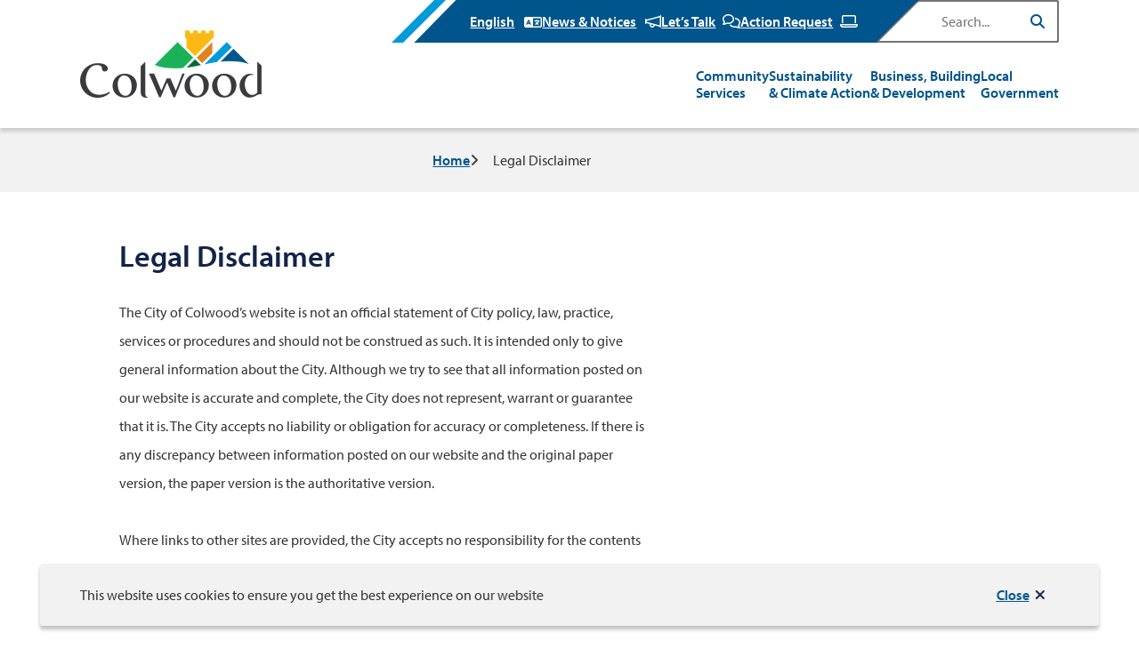

--- FILE ---
content_type: text/html; charset=UTF-8
request_url: https://www.colwood.ca/legal-disclaimer
body_size: 10200
content:
<!DOCTYPE html><html lang="en" dir="ltr" prefix="content: http://purl.org/rss/1.0/modules/content/ dc: http://purl.org/dc/terms/ foaf: http://xmlns.com/foaf/0.1/ og: http://ogp.me/ns# rdfs: http://www.w3.org/2000/01/rdf-schema# schema: http://schema.org/ sioc: http://rdfs.org/sioc/ns# sioct: http://rdfs.org/sioc/types# skos: http://www.w3.org/2004/02/skos/core# xsd: http://www.w3.org/2001/XMLSchema# "><head><meta charset="utf-8" /><script async src="https://www.googletagmanager.com/gtag/js?id=G-L66P5G5K96"></script><script>window.dataLayer = window.dataLayer || [];function gtag(){dataLayer.push(arguments)};gtag("js", new Date());gtag("set", "developer_id.dMDhkMT", true);gtag("config", "G-L66P5G5K96", {"groups":"default","page_placeholder":"PLACEHOLDER_page_location"});</script><meta property="og:site_name" content="City of Colwood" /><meta property="og:image:secure_url" content="https://www.colwood.ca/sites/default/files/social/facebook.png" /><meta name="twitter:card" content="summary_large_image" /><meta name="twitter:site" content="@cityofcolwood" /><meta name="twitter:title" content="Legal Disclaimer" /><meta name="twitter:image" content="https://www.colwood.ca,https://www.colwood.ca/sites/default/files/social/twitter.png" /><meta name="Generator" content="Drupal 10 (https://www.drupal.org)" /><meta name="MobileOptimized" content="width" /><meta name="HandheldFriendly" content="true" /><meta name="viewport" content="width=device-width, initial-scale=1.0" /><link rel="icon" href="/sites/default/files/favicon.png" type="image/png" /><link rel="canonical" href="https://www.colwood.ca/legal-disclaimer" /><link rel="shortlink" href="https://www.colwood.ca/node/9" /><title>Legal Disclaimer | City of Colwood</title><link rel="stylesheet" media="all" href="/sites/default/files/css/css_X3WQf42mMclX3apBYDuLA4Wxzsbf5PXABNN03vlRGr0.css?delta=0&amp;language=en&amp;theme=colwood&amp;include=[base64]" /><link rel="stylesheet" media="all" href="/sites/default/files/css/css_KhjdZyJDiAZZ2xwSa7_GF2cR28pqKhHVPar56DBQbG8.css?delta=1&amp;language=en&amp;theme=colwood&amp;include=[base64]" /><link rel="stylesheet" media="print" href="/sites/default/files/css/css_ZP9MXxjzMTBWLDrA6AAWYmoK9YN40xDeD3kf7gOEuQE.css?delta=2&amp;language=en&amp;theme=colwood&amp;include=[base64]" /><link rel="stylesheet" media="all" href="/sites/default/files/css/css_VuwNDazCwle13rLOGHf-DRkrcNSG5f0tSDFIIPfwST0.css?delta=3&amp;language=en&amp;theme=colwood&amp;include=[base64]" /><link rel="stylesheet" media="print" href="/sites/default/files/css/css_0rz_GOAaBB7hhwmMt2ypwVgeBxD69JbY5i8EVUaMXeQ.css?delta=4&amp;language=en&amp;theme=colwood&amp;include=[base64]" /><link rel="stylesheet" media="all" href="/sites/default/files/css/css_lJYVmSnoS7z9StxY5ajTufnyqWLnSapaAvZZKgo-PpQ.css?delta=5&amp;language=en&amp;theme=colwood&amp;include=[base64]" /><link rel="stylesheet" media="print" href="/sites/default/files/css/css_3tOqdxxVrGojHvkjaQi-1H428_HGqZj96EIpq-rWCsQ.css?delta=6&amp;language=en&amp;theme=colwood&amp;include=[base64]" /><link rel="stylesheet" media="all" href="/sites/default/files/css/css_Spq5w_jFcp9VtahPVFmS6EfACUkxOopomMNvgk1JmCw.css?delta=7&amp;language=en&amp;theme=colwood&amp;include=[base64]" /><link rel="stylesheet" media="print" href="/sites/default/files/css/css_qGYZm3rLLzx5MqKdHb3L3pHz_ZMLG712Tuq6Tlq70PA.css?delta=8&amp;language=en&amp;theme=colwood&amp;include=[base64]" /><link rel="stylesheet" media="all" href="/sites/default/files/css/css_hZtF3Hb4yRA_Iy4O9Q9eCn7TDUfNu6WK31JAKHm2OHA.css?delta=9&amp;language=en&amp;theme=colwood&amp;include=[base64]" /><link rel="stylesheet" media="print" href="/sites/default/files/css/css_tBsnSCx4oA7yXqSaKw-hVGf4EV9DjvW23x3WB-heuxY.css?delta=10&amp;language=en&amp;theme=colwood&amp;include=[base64]" /><link rel="stylesheet" media="all" href="/sites/default/files/css/css_6dNpOtUuEtovEpVLATp2Mp-WORCabUjBYYil_7ksrBQ.css?delta=11&amp;language=en&amp;theme=colwood&amp;include=[base64]" /><link rel="stylesheet" media="print" href="/sites/default/files/css/css_9MHuOsxxQVLv5U4Ytz6-IRbYh0ISXL1RAhxzdc9w2E4.css?delta=12&amp;language=en&amp;theme=colwood&amp;include=[base64]" /><link rel="stylesheet" media="all" href="/sites/default/files/css/css_Nx-2HBk_8OOYzjvf-m5G-JFSY_8WrU5GTx_D2xPrBNg.css?delta=13&amp;language=en&amp;theme=colwood&amp;include=[base64]" /><link rel="stylesheet" media="all" href="//use.typekit.net/kot5nuh.css" /><link rel="apple-touch-icon" href="/themes/custom/colwood/images/apple-touch.png" /></head><body class="legal-disclaimer node--9 type--page path-node page-node-type-page"> <a href="#main-content" class="visually-hidden focusable">Skip to main content</a><div class="dialog-off-canvas-main-canvas" data-off-canvas-main-canvas> <header class="header" id="header"><div class="header__row header__row--bottom"><div class="container"><div class="header__left"><div class="header__logo"><div class="region region-logo"><div id="block-colwood-branding" class="block block-system block-system-branding-block"> <a href="/" rel="home"> <img width="204" height="76" src="/sites/default/files/colwood-logo.png" alt="Home" /> </a></div></div></div></div><div class="header__right"><div class="header__nav-search-trigger"><div class="header__translate-links"><div class="region region-gtranslate"><div id="block-colwood-gtranslate" class="block block-gtranslate block-gtranslate-block"><div class="gtranslate_wrapper"></div><script>window.gtranslateSettings = {"switcher_horizontal_position":"left","switcher_vertical_position":"bottom","horizontal_position":"inline","vertical_position":"inline","float_switcher_open_direction":"top","switcher_open_direction":"bottom","default_language":"en","native_language_names":1,"detect_browser_language":0,"add_new_line":1,"select_language_label":"Select Language","flag_size":32,"flag_style":"2d","globe_size":60,"alt_flags":[],"wrapper_selector":".gtranslate_wrapper","url_structure":"none","custom_domains":null,"languages":["en","fr","de","it","es"],"custom_css":""};</script><script>(function(){var js = document.createElement('script');js.setAttribute('src', 'https://cdn.gtranslate.net/widgets/latest/dropdown.js');js.setAttribute('data-gt-orig-url', '/legal-disclaimer');js.setAttribute('data-gt-orig-domain', 'www.colwood.ca');document.body.appendChild(js);})();</script></div></div> <a class="top-header__link" href="/news">News &amp; Notices<span class="fa-regular fa-megaphone" aria-hidden="true"></span></a> <a class="top-header__link" href="/lets-talk-colwood">Let’s Talk<span class="fa-regular fa-comments" aria-hidden="true"></span></a> <a class="top-header__link" href="/action-request">Action Request<span class="fa-regular fa-laptop" aria-hidden="true"></span></a></div><div class="search-form" id="search-form"><div class="region region-search"><div class="views-exposed-form bef-exposed-form block block-views block-views-exposed-filter-blocksearch-page-1" data-drupal-selector="views-exposed-form-search-page-1" id="block-colwood-exposedformsearchpage-1-2"><form action="/search" method="get" id="views-exposed-form-search-page-1" accept-charset="UTF-8"><div class="form--inline clearfix"><div class="js-form-item form-item js-form-type-search-api-autocomplete form-type-search-api-autocomplete js-form-item-s form-item-s"> <label for="edit-s">Search</label> <input placeholder="Search..." data-drupal-selector="edit-s" data-search-api-autocomplete-search="search" class="form-autocomplete form-text" data-autocomplete-path="/search_api_autocomplete/search?display=page_1&amp;&amp;filter=s" type="text" id="edit-s" name="s" value="" size="30" maxlength="128" /></div><div data-drupal-selector="edit-actions" class="form-actions js-form-wrapper form-wrapper" id="edit-actions"><input data-drupal-selector="edit-submit-search" type="submit" id="edit-submit-search" value="Search" class="button js-form-submit form-submit" /></div></div></form></div></div></div></div><div class="header__menu-wrapper" id="main-menu-wrapper"><div class="container"><div class="header__logo header__logo--mobile"><div class="region region-logo"><div id="block-colwood-branding" class="block block-system block-system-branding-block"> <a href="/" rel="home"> <img width="204" height="76" src="/sites/default/files/colwood-logo.png" alt="Home" /> </a></div></div></div> <button class="button button--emphasis mobile-menu-trigger" aria-controls="main-menu" aria-expanded="false">Menu</button></div><div class="nav nav--main" id="main-menu"><div class="region region-nav__main"> <nav role="navigation" aria-labelledby="block-colwood-main-menu" id="block-colwood-main" class="block block-menu navigation menu--main"><h2 class="visually-hidden" id="block-colwood-main-menu">Main</h2><ul class="menu menu--level-0"><li class="menu__item menu__item--level-0 menu__item--expanded"> <span class="menu__item-link-wrapper menu__item-link-wrapper--level-0"> <a href="/community-services"> Community<br> Services </a> <button class="submenu-trigger" aria-haspopup="true" aria-expanded="false" aria-label="Open the Community Services section of the menu"></button> </span><ul class="menu menu--level-1"><li class="menu__item menu__item--level-1 menu__item--expanded"> <span class="menu__item-link-wrapper menu__item-link-wrapper--level-1"> <a href="/community-services/health-well-being" data-drupal-link-system-path="node/8635">Health &amp; Well-Being</a> <button class="submenu-trigger" aria-haspopup="true" aria-expanded="false" aria-label="Open the Health &amp; Well-Being section of the menu"></button> </span><ul class="menu menu--level-2"><li class="menu__item menu__item--level-2"> <span class="menu__item-link-wrapper menu__item-link-wrapper--level-2"> <a href="/community-services/health-well-being/colwood-clinic" data-drupal-link-system-path="node/8636">The Colwood Clinic</a> </span></li><li class="menu__item menu__item--level-2"> <span class="menu__item-link-wrapper menu__item-link-wrapper--level-2"> <a href="/community-services/health-well-being/health" data-drupal-link-system-path="node/127">Health Resources</a> </span></li><li class="menu__item menu__item--level-2 menu__item--expanded"> <span class="menu__item-link-wrapper menu__item-link-wrapper--level-2"> <a href="/community-services/health-well-being/youth-engagement" data-drupal-link-system-path="node/8637">Youth Engagement</a> <button class="submenu-trigger" aria-haspopup="true" aria-expanded="false" aria-label="Open the Youth Engagement section of the menu"></button> </span><ul class="menu menu--level-3"><li class="menu__item menu__item--level-3"> <span class="menu__item-link-wrapper menu__item-link-wrapper--level-3"> <a href="/community-services/health-well-being/youth-engagement/youth-only" data-drupal-link-system-path="node/8754">For Youth Only</a> </span></li><li class="menu__item menu__item--level-3"> <span class="menu__item-link-wrapper menu__item-link-wrapper--level-3"> <a href="/node/8568" data-drupal-link-system-path="node/8568">Youth Resources - Getting help today</a> </span></li></ul></li><li class="menu__item menu__item--level-2"> <span class="menu__item-link-wrapper menu__item-link-wrapper--level-2"> <a href="/community-services/health-well-being/seniors-engagement" data-drupal-link-system-path="node/8638">Seniors Engagement</a> </span></li><li class="menu__item menu__item--level-2 menu__item--expanded"> <span class="menu__item-link-wrapper menu__item-link-wrapper--level-2"> <a href="/community-services/health-well-being/volunteering" data-drupal-link-system-path="node/1522">Volunteering</a> <button class="submenu-trigger" aria-haspopup="true" aria-expanded="false" aria-label="Open the Volunteering section of the menu"></button> </span><ul class="menu menu--level-3"><li class="menu__item menu__item--level-3"> <span class="menu__item-link-wrapper menu__item-link-wrapper--level-3"> <a href="/community-services/health-well-being/volunteering/mayors-good-neighbour-recognition" data-drupal-link-system-path="node/8796">Mayor&#039;s Good Neighbour Recognition</a> </span></li><li class="menu__item menu__item--level-3"> <span class="menu__item-link-wrapper menu__item-link-wrapper--level-3"> <a href="/community-services/health-well-being/volunteering/colwood-volunteer-spotlights" data-drupal-link-system-path="node/8907">Colwood Volunteer Spotlights</a> </span></li></ul></li><li class="menu__item menu__item--level-2"> <span class="menu__item-link-wrapper menu__item-link-wrapper--level-2"> <a href="/news-events/clubs-associations" data-drupal-link-system-path="node/254">Clubs &amp; Associations</a> </span></li><li class="menu__item menu__item--level-2"> <span class="menu__item-link-wrapper menu__item-link-wrapper--level-2"> <a href="/community-services/health-well-being/accessibility" data-drupal-link-system-path="node/8396">Accessibility</a> </span></li></ul></li><li class="menu__item menu__item--level-1 menu__item--expanded"> <span class="menu__item-link-wrapper menu__item-link-wrapper--level-1"> <a href="/community-services/safety" data-drupal-link-system-path="node/8745">Safety</a> <button class="submenu-trigger" aria-haspopup="true" aria-expanded="false" aria-label="Open the Safety section of the menu"></button> </span><ul class="menu menu--level-2"><li class="menu__item menu__item--level-2"> <span class="menu__item-link-wrapper menu__item-link-wrapper--level-2"> <a href="/community-services/safety/fire" data-drupal-link-system-path="node/134">Fire</a> </span></li><li class="menu__item menu__item--level-2 menu__item--expanded"> <span class="menu__item-link-wrapper menu__item-link-wrapper--level-2"> <a href="/community-services/safety/police" data-drupal-link-system-path="node/349">Police</a> <button class="submenu-trigger" aria-haspopup="true" aria-expanded="false" aria-label="Open the Police section of the menu"></button> </span><ul class="menu menu--level-3"><li class="menu__item menu__item--level-3"> <span class="menu__item-link-wrapper menu__item-link-wrapper--level-3"> <a href="/community-services/safety/police/rcmp-detachment-facility" data-drupal-link-system-path="node/8899">RCMP Detachment Facility</a> </span></li></ul></li><li class="menu__item menu__item--level-2 menu__item--expanded"> <span class="menu__item-link-wrapper menu__item-link-wrapper--level-2"> <a href="/community-services/safety/emergency-management" data-drupal-link-system-path="node/143">Emergency Management</a> <button class="submenu-trigger" aria-haspopup="true" aria-expanded="false" aria-label="Open the Emergency Management section of the menu"></button> </span><ul class="menu menu--level-3"><li class="menu__item menu__item--level-3"> <span class="menu__item-link-wrapper menu__item-link-wrapper--level-3"> <a href="/community-services/safety/emergency-management/extreme-weather" data-drupal-link-system-path="node/7709">Extreme Weather</a> </span></li><li class="menu__item menu__item--level-3"> <span class="menu__item-link-wrapper menu__item-link-wrapper--level-3"> <a href="/community-services/safety/emergency-management/west-shore-alert" data-drupal-link-system-path="node/6118">West Shore Alert</a> </span></li></ul></li></ul></li><li class="menu__item menu__item--level-1 menu__item--expanded"> <span class="menu__item-link-wrapper menu__item-link-wrapper--level-1"> <a href="/parks-recreation-culture" data-drupal-link-system-path="node/8641">Parks, Recreation &amp; Culture</a> <button class="submenu-trigger" aria-haspopup="true" aria-expanded="false" aria-label="Open the Parks, Recreation &amp; Culture section of the menu"></button> </span><ul class="menu menu--level-2"><li class="menu__item menu__item--level-2 menu__item--expanded"> <span class="menu__item-link-wrapper menu__item-link-wrapper--level-2"> <a href="/parks-recreation-culture/parks-trails" data-drupal-link-system-path="node/42">Parks &amp; Trails</a> <button class="submenu-trigger" aria-haspopup="true" aria-expanded="false" aria-label="Open the Parks &amp; Trails section of the menu"></button> </span><ul class="menu menu--level-3"><li class="menu__item menu__item--level-3"> <span class="menu__item-link-wrapper menu__item-link-wrapper--level-3"> <a href="/parks-recreation-culture/parks-trails/parks-planning" data-drupal-link-system-path="node/8645">Parks Planning</a> </span></li><li class="menu__item menu__item--level-3 menu__item--expanded"> <span class="menu__item-link-wrapper menu__item-link-wrapper--level-3"> <a href="/parks-recreation-culture/parks-trails/parks-maintenance" data-drupal-link-system-path="node/1812">Parks Maintenance</a> <button class="submenu-trigger" aria-haspopup="true" aria-expanded="false" aria-label="Open the Parks Maintenance section of the menu"></button> </span><ul class="menu menu--level-4"><li class="menu__item menu__item--level-4"> <span class="menu__item-link-wrapper menu__item-link-wrapper--level-4"> <a href="/parks-recreation-culture/parks-trails/parks-maintenance/invasive-species" data-drupal-link-system-path="node/8716">Invasive Species</a> </span></li></ul></li></ul></li><li class="menu__item menu__item--level-2 menu__item--expanded"> <span class="menu__item-link-wrapper menu__item-link-wrapper--level-2"> <a href="/parks-recreation-culture/recreation" data-drupal-link-system-path="node/8779">Recreation</a> <button class="submenu-trigger" aria-haspopup="true" aria-expanded="false" aria-label="Open the Recreation section of the menu"></button> </span><ul class="menu menu--level-3"><li class="menu__item menu__item--level-3"> <span class="menu__item-link-wrapper menu__item-link-wrapper--level-3"> <a href="/parks-recreation-culture/recreation/securing-land-colwood-community-centre" data-drupal-link-system-path="node/8785">Securing land for a Colwood Community Centre</a> </span></li></ul></li><li class="menu__item menu__item--level-2"> <span class="menu__item-link-wrapper menu__item-link-wrapper--level-2"> <a href="/parks-recreation-culture/points-interest" data-drupal-link-system-path="node/8648">Points of Interest</a> </span></li><li class="menu__item menu__item--level-2"> <span class="menu__item-link-wrapper menu__item-link-wrapper--level-2"> <a href="/parks-recreation-culture/waterfront-walkway" data-drupal-link-system-path="node/8727">Waterfront Walkway</a> </span></li><li class="menu__item menu__item--level-2"> <span class="menu__item-link-wrapper menu__item-link-wrapper--level-2"> <a href="/parks-recreation-culture/colwood-calendar-contest" data-drupal-link-system-path="node/8790">Colwood Calendar Contest</a> </span></li><li class="menu__item menu__item--level-2"> <span class="menu__item-link-wrapper menu__item-link-wrapper--level-2"> <a href="/parks-recreation-culture/create-places" data-drupal-link-system-path="node/8759">Create Places</a> </span></li><li class="menu__item menu__item--level-2"> <span class="menu__item-link-wrapper menu__item-link-wrapper--level-2"> <a href="/parks-recreation-culture/heritage" data-drupal-link-system-path="node/6877">Heritage</a> </span></li><li class="menu__item menu__item--level-2"> <span class="menu__item-link-wrapper menu__item-link-wrapper--level-2"> <a href="/discover-colwood/first-nations-communities" data-drupal-link-system-path="node/1389">First Nations Communities</a> </span></li><li class="menu__item menu__item--level-2"> <span class="menu__item-link-wrapper menu__item-link-wrapper--level-2"> <a href="/parks-recreation-culture/pets-pet-etiquette" data-drupal-link-system-path="node/160">Pets &amp; Pet Etiquette</a> </span></li><li class="menu__item menu__item--level-2"> <span class="menu__item-link-wrapper menu__item-link-wrapper--level-2"> <a href="/parks-recreation-culture/living-wildlife" data-drupal-link-system-path="node/8715">Living with Wildlife</a> </span></li></ul></li><li class="menu__item menu__item--level-1 menu__item--expanded"> <span class="menu__item-link-wrapper menu__item-link-wrapper--level-1"> <a href="/community-services/events-festivals" data-drupal-link-system-path="node/8646">Events &amp; Festivals</a> <button class="submenu-trigger" aria-haspopup="true" aria-expanded="false" aria-label="Open the Events &amp; Festivals section of the menu"></button> </span><ul class="menu menu--level-2"><li class="menu__item menu__item--level-2 menu__item--expanded"> <span class="menu__item-link-wrapper menu__item-link-wrapper--level-2"> <a href="/community-services/events-festivals/community-led-events" data-drupal-link-system-path="node/253">Community-led Events</a> <button class="submenu-trigger" aria-haspopup="true" aria-expanded="false" aria-label="Open the Community-led Events section of the menu"></button> </span><ul class="menu menu--level-3"><li class="menu__item menu__item--level-3"> <span class="menu__item-link-wrapper menu__item-link-wrapper--level-3"> <a href="/community-services/events-festivals/community-led-events/block-parties" data-drupal-link-system-path="node/8944">Block Parties</a> </span></li></ul></li><li class="menu__item menu__item--level-2"> <span class="menu__item-link-wrapper menu__item-link-wrapper--level-2"> <a href="/city-hall/facilities-rentals" data-drupal-link-system-path="node/215">Facilities &amp; Rentals</a> </span></li><li class="menu__item menu__item--level-2"> <span class="menu__item-link-wrapper menu__item-link-wrapper--level-2"> <a href="/discover-colwood/points-interest/st-john-baptist-church/rental-information" data-drupal-link-system-path="node/8003">Rent St. John&#039;s Church &amp; Hall</a> </span></li></ul></li><li class="menu__item menu__item--level-1"> <span class="menu__item-link-wrapper menu__item-link-wrapper--level-1"> <a href="/community-services/public-works" data-drupal-link-system-path="node/8766">Public Works</a> </span></li><li class="menu__item menu__item--level-1"> <span class="menu__item-link-wrapper menu__item-link-wrapper--level-1"> <a href="/community-services/neighbourhoods" data-drupal-link-system-path="node/7982">Neighbourhoods</a> </span></li><li class="menu__item menu__item--level-1"> <span class="menu__item-link-wrapper menu__item-link-wrapper--level-1"> <a href="/community-services/schools" data-drupal-link-system-path="node/58">Schools</a> </span></li><li class="menu__item menu__item--level-1"> <span class="menu__item-link-wrapper menu__item-link-wrapper--level-1"> <a href="/community-services/garbage-recycling" data-drupal-link-system-path="node/131">Garbage &amp; Recycling</a> </span></li></ul></li><li class="menu__item menu__item--level-0 menu__item--expanded"> <span class="menu__item-link-wrapper menu__item-link-wrapper--level-0"> <a href="/sustainability-climate-action">Sustainability <br>& Climate Action</a> <button class="submenu-trigger" aria-haspopup="true" aria-expanded="false" aria-label="Open the Sustainability &amp; Climate Action section of the menu"></button> </span><ul class="menu menu--level-1"><li class="menu__item menu__item--level-1"> <span class="menu__item-link-wrapper menu__item-link-wrapper--level-1"> <a href="/sustainability-climate-action/climate-action" data-drupal-link-system-path="node/6928">Climate Action</a> </span></li><li class="menu__item menu__item--level-1"> <span class="menu__item-link-wrapper menu__item-link-wrapper--level-1"> <a href="/sustainability-climate-action/rebates-resources" data-drupal-link-system-path="node/8653">Rebates &amp; Resources</a> </span></li><li class="menu__item menu__item--level-1"> <span class="menu__item-link-wrapper menu__item-link-wrapper--level-1"> <a href="/sustainability-climate-action/natural-asset-inventory" data-drupal-link-system-path="node/7639">Natural Asset Inventory</a> </span></li><li class="menu__item menu__item--level-1"> <span class="menu__item-link-wrapper menu__item-link-wrapper--level-1"> <a href="/sustainability-climate-action/urban-forest-strategy" data-drupal-link-system-path="node/778">Urban Forest Strategy</a> </span></li><li class="menu__item menu__item--level-1"> <span class="menu__item-link-wrapper menu__item-link-wrapper--level-1"> <a href="/sustainability-climate-action/tree-permits" data-drupal-link-system-path="node/5090">Tree Permits</a> </span></li><li class="menu__item menu__item--level-1"> <span class="menu__item-link-wrapper menu__item-link-wrapper--level-1"> <a href="/sustainability-climate-action/community-gardens" data-drupal-link-system-path="node/49">Community Gardens</a> </span></li><li class="menu__item menu__item--level-1"> <span class="menu__item-link-wrapper menu__item-link-wrapper--level-1"> <a href="/sustainability-climate-action/pesticides" data-drupal-link-system-path="node/4809">Pesticides</a> </span></li></ul></li><li class="menu__item menu__item--level-0 menu__item--expanded"> <span class="menu__item-link-wrapper menu__item-link-wrapper--level-0"> <a href="/business-building-development">Business, Building <br>& Development</a> <button class="submenu-trigger" aria-haspopup="true" aria-expanded="false" aria-label="Open the Business, Building &amp; Development section of the menu"></button> </span><ul class="menu menu--level-1"><li class="menu__item menu__item--level-1"> <span class="menu__item-link-wrapper menu__item-link-wrapper--level-1"> <a href="/business-building-development/invest-colwood" data-drupal-link-system-path="node/8962">Invest in Colwood</a> </span></li><li class="menu__item menu__item--level-1 menu__item--expanded"> <span class="menu__item-link-wrapper menu__item-link-wrapper--level-1"> <a href="/business-building-development/business" data-drupal-link-system-path="node/8656">Business</a> <button class="submenu-trigger" aria-haspopup="true" aria-expanded="false" aria-label="Open the Business section of the menu"></button> </span><ul class="menu menu--level-2"><li class="menu__item menu__item--level-2"> <span class="menu__item-link-wrapper menu__item-link-wrapper--level-2"> <a href="/business-building-development/business/business-licensing" data-drupal-link-system-path="node/150">Business Licensing</a> </span></li><li class="menu__item menu__item--level-2"> <span class="menu__item-link-wrapper menu__item-link-wrapper--level-2"> <a href="/business-building-development/business/business-statistics" data-drupal-link-system-path="node/12">Business Statistics</a> </span></li><li class="menu__item menu__item--level-2"> <span class="menu__item-link-wrapper menu__item-link-wrapper--level-2"> <a href="/business-building-development/business/retail-strategy" data-drupal-link-system-path="node/8753">Retail Strategy</a> </span></li></ul></li><li class="menu__item menu__item--level-1"> <span class="menu__item-link-wrapper menu__item-link-wrapper--level-1"> <a href="/business-building-development/filming" data-drupal-link-system-path="node/3070">Filming</a> </span></li><li class="menu__item menu__item--level-1 menu__item--expanded"> <span class="menu__item-link-wrapper menu__item-link-wrapper--level-1"> <a href="/business-building-development/building" data-drupal-link-system-path="node/8658">Building</a> <button class="submenu-trigger" aria-haspopup="true" aria-expanded="false" aria-label="Open the Building section of the menu"></button> </span><ul class="menu menu--level-2"><li class="menu__item menu__item--level-2"> <span class="menu__item-link-wrapper menu__item-link-wrapper--level-2"> <a href="/business-building-development/building/building-permits" data-drupal-link-system-path="node/93">Building Permits</a> </span></li><li class="menu__item menu__item--level-2"> <span class="menu__item-link-wrapper menu__item-link-wrapper--level-2"> <a href="/business-building-development/building/building-statistics" data-drupal-link-system-path="node/6763">Building Statistics</a> </span></li><li class="menu__item menu__item--level-2"> <span class="menu__item-link-wrapper menu__item-link-wrapper--level-2"> <a href="/business-building-development/building/renovations-additions" data-drupal-link-system-path="node/867">Renovations &amp; Additions</a> </span></li><li class="menu__item menu__item--level-2"> <span class="menu__item-link-wrapper menu__item-link-wrapper--level-2"> <a href="/business-building-development/building/bc-energy-step-code" data-drupal-link-system-path="node/7141">BC Energy Step Code</a> </span></li><li class="menu__item menu__item--level-2"> <span class="menu__item-link-wrapper menu__item-link-wrapper--level-2"> <a href="/business-building-development/building/building-permit-benefits" data-drupal-link-system-path="node/868">Building Permit Benefits</a> </span></li></ul></li><li class="menu__item menu__item--level-1 menu__item--expanded"> <span class="menu__item-link-wrapper menu__item-link-wrapper--level-1"> <a href="/business-building-development/development" data-drupal-link-system-path="node/120">Development</a> <button class="submenu-trigger" aria-haspopup="true" aria-expanded="false" aria-label="Open the Development section of the menu"></button> </span><ul class="menu menu--level-2"><li class="menu__item menu__item--level-2"> <span class="menu__item-link-wrapper menu__item-link-wrapper--level-2"> <a href="/business-building-development/development/development-tracker" data-drupal-link-system-path="node/8863">Development Tracker</a> </span></li><li class="menu__item menu__item--level-2"> <span class="menu__item-link-wrapper menu__item-link-wrapper--level-2"> <a href="/business-building-development/development/housing" data-drupal-link-system-path="node/6889">Housing</a> </span></li><li class="menu__item menu__item--level-2"> <span class="menu__item-link-wrapper menu__item-link-wrapper--level-2"> <a href="/business-building-development/development/colwood-gateway-vision-plan" data-drupal-link-system-path="node/8810">Colwood Gateway Vision Plan</a> </span></li></ul></li><li class="menu__item menu__item--level-1 menu__item--expanded"> <span class="menu__item-link-wrapper menu__item-link-wrapper--level-1"> <a href="/city-services/engineering" data-drupal-link-system-path="node/72">Engineering</a> <button class="submenu-trigger" aria-haspopup="true" aria-expanded="false" aria-label="Open the Engineering section of the menu"></button> </span><ul class="menu menu--level-2"><li class="menu__item menu__item--level-2 menu__item--expanded"> <span class="menu__item-link-wrapper menu__item-link-wrapper--level-2"> <a href="/city-services/engineering/transportation-planning" data-drupal-link-system-path="node/1489">Transportation Planning</a> <button class="submenu-trigger" aria-haspopup="true" aria-expanded="false" aria-label="Open the Transportation Planning section of the menu"></button> </span><ul class="menu menu--level-3"><li class="menu__item menu__item--level-3"> <span class="menu__item-link-wrapper menu__item-link-wrapper--level-3"> <a href="/city-services/engineering/transportation-planning-0/traffic-management" data-drupal-link-system-path="node/5853">Traffic Management</a> </span></li><li class="menu__item menu__item--level-3"> <span class="menu__item-link-wrapper menu__item-link-wrapper--level-3"> <a href="/city-services/engineering/transportation-planning/transportation-master-plan" data-drupal-link-system-path="node/2434">Transportation Master Plan</a> </span></li><li class="menu__item menu__item--level-3 menu__item--expanded"> <span class="menu__item-link-wrapper menu__item-link-wrapper--level-3"> <a href="/city-services/engineering/transportation-planning/road-network" data-drupal-link-system-path="node/7064">Road Network</a> <button class="submenu-trigger" aria-haspopup="true" aria-expanded="false" aria-label="Open the Road Network section of the menu"></button> </span><ul class="menu menu--level-4"><li class="menu__item menu__item--level-4"> <span class="menu__item-link-wrapper menu__item-link-wrapper--level-4"> <a href="/city-services/engineering/sidewalks" data-drupal-link-system-path="node/5027">Sidewalks</a> </span></li><li class="menu__item menu__item--level-4"> <span class="menu__item-link-wrapper menu__item-link-wrapper--level-4"> <a href="/community-services/transportation-planning/roads-sidewalks/boulevards" data-drupal-link-system-path="node/6257">Boulevards</a> </span></li><li class="menu__item menu__item--level-4"> <span class="menu__item-link-wrapper menu__item-link-wrapper--level-4"> <a href="/community-services/transportation-planning/roads-sidewalks/cul-de-sacs" data-drupal-link-system-path="node/8150">Cul-de-sacs</a> </span></li><li class="menu__item menu__item--level-4"> <span class="menu__item-link-wrapper menu__item-link-wrapper--level-4"> <a href="/city-services/engineering/transportation-planning/road-network/electric-scooters" data-drupal-link-system-path="node/8884">Electric Scooters</a> </span></li></ul></li><li class="menu__item menu__item--level-3"> <span class="menu__item-link-wrapper menu__item-link-wrapper--level-3"> <a href="/community-services/transportation-planning/active-transportation" data-drupal-link-system-path="node/6948">Active Transportation</a> </span></li><li class="menu__item menu__item--level-3"> <span class="menu__item-link-wrapper menu__item-link-wrapper--level-3"> <a href="/city-services/engineering/transportation-planning/transportation-model" data-drupal-link-system-path="node/8817">Transportation Model</a> </span></li></ul></li><li class="menu__item menu__item--level-2"> <span class="menu__item-link-wrapper menu__item-link-wrapper--level-2"> <a href="/city-services/engineering/stormwater-drainage" data-drupal-link-system-path="node/6957">Stormwater &amp; Drainage</a> </span></li><li class="menu__item menu__item--level-2"> <span class="menu__item-link-wrapper menu__item-link-wrapper--level-2"> <a href="/city-services/engineering/sewer-services" data-drupal-link-system-path="node/88">Sewer Services</a> </span></li><li class="menu__item menu__item--level-2"> <span class="menu__item-link-wrapper menu__item-link-wrapper--level-2"> <a href="/city-services/engineering/blasting" data-drupal-link-system-path="node/77">Blasting</a> </span></li><li class="menu__item menu__item--level-2"> <span class="menu__item-link-wrapper menu__item-link-wrapper--level-2"> <a href="/city-services/engineering/dust-control" data-drupal-link-system-path="node/2931">Dust Control</a> </span></li></ul></li><li class="menu__item menu__item--level-1"> <span class="menu__item-link-wrapper menu__item-link-wrapper--level-1"> <a href="/business-building-development/application-forms" data-drupal-link-system-path="node/2475">Application Forms</a> </span></li><li class="menu__item menu__item--level-1"> <span class="menu__item-link-wrapper menu__item-link-wrapper--level-1"> <a href="/city-hall/maps" data-drupal-link-system-path="node/19">Maps</a> </span></li></ul></li><li class="menu__item menu__item--level-0 menu__item--expanded"> <span class="menu__item-link-wrapper menu__item-link-wrapper--level-0"> <a href="/local-government"> Local<br> Government </a> <button class="submenu-trigger" aria-haspopup="true" aria-expanded="false" aria-label="Open the Local Government section of the menu"></button> </span><ul class="menu menu--level-1"><li class="menu__item menu__item--level-1 menu__item--expanded"> <span class="menu__item-link-wrapper menu__item-link-wrapper--level-1"> <a href="/local-government/mayor-council" data-drupal-link-system-path="node/172">Mayor &amp; Council</a> <button class="submenu-trigger" aria-haspopup="true" aria-expanded="false" aria-label="Open the Mayor &amp; Council section of the menu"></button> </span><ul class="menu menu--level-2"><li class="menu__item menu__item--level-2"> <span class="menu__item-link-wrapper menu__item-link-wrapper--level-2"> <a href="/local-government/mayor-council/council-profiles" data-drupal-link-system-path="node/174">Council Profiles</a> </span></li><li class="menu__item menu__item--level-2"> <span class="menu__item-link-wrapper menu__item-link-wrapper--level-2"> <a href="/local-government/mayor-council/public-engagement" data-drupal-link-system-path="node/6951">Public Engagement</a> </span></li><li class="menu__item menu__item--level-2"> <span class="menu__item-link-wrapper menu__item-link-wrapper--level-2"> <a href="/city-hall/mayor-council/proclamations" data-drupal-link-system-path="node/2564">Proclamations</a> </span></li><li class="menu__item menu__item--level-2"> <span class="menu__item-link-wrapper menu__item-link-wrapper--level-2"> <a href="/local-government/mayor-council/elections" data-drupal-link-system-path="node/1721">Elections</a> </span></li></ul></li><li class="menu__item menu__item--level-1 menu__item--expanded"> <span class="menu__item-link-wrapper menu__item-link-wrapper--level-1"> <a href="/local-government/city-meetings" data-drupal-link-system-path="node/6335">City Meetings</a> <button class="submenu-trigger" aria-haspopup="true" aria-expanded="false" aria-label="Open the City Meetings section of the menu"></button> </span><ul class="menu menu--level-2"><li class="menu__item menu__item--level-2"> <span class="menu__item-link-wrapper menu__item-link-wrapper--level-2"> <a href="/local-government/city-meetings/written-submissions" data-drupal-link-system-path="node/8902">Written Submissions</a> </span></li><li class="menu__item menu__item--level-2"> <span class="menu__item-link-wrapper menu__item-link-wrapper--level-2"> <a href="/local-government/city-meetings/committees" data-drupal-link-system-path="node/184">Committees</a> </span></li><li class="menu__item menu__item--level-2"> <span class="menu__item-link-wrapper menu__item-link-wrapper--level-2"> <a href="/local-government/city-meetings/public-hearings" data-drupal-link-system-path="node/2269">Public Hearings</a> </span></li></ul></li><li class="menu__item menu__item--level-1"> <span class="menu__item-link-wrapper menu__item-link-wrapper--level-1"> <a href="/local-government/plans-strategies" data-drupal-link-system-path="node/193">Plans &amp; Strategies</a> </span></li><li class="menu__item menu__item--level-1"> <span class="menu__item-link-wrapper menu__item-link-wrapper--level-1"> <a href="/local-government/financial-plans-reports" data-drupal-link-system-path="node/197">Financial Plans &amp; Reports</a> </span></li><li class="menu__item menu__item--level-1 menu__item--expanded"> <span class="menu__item-link-wrapper menu__item-link-wrapper--level-1"> <a href="/local-government/insights-statistics" data-drupal-link-system-path="node/8661">Insights &amp; Statistics</a> <button class="submenu-trigger" aria-haspopup="true" aria-expanded="false" aria-label="Open the Insights &amp; Statistics section of the menu"></button> </span><ul class="menu menu--level-2"><li class="menu__item menu__item--level-2"> <span class="menu__item-link-wrapper menu__item-link-wrapper--level-2"> <a href="/local-government/insights-statistics/household-prosperity" data-drupal-link-system-path="node/8144">Household Prosperity</a> </span></li><li class="menu__item menu__item--level-2"> <span class="menu__item-link-wrapper menu__item-link-wrapper--level-2"> <a href="/local-government/insights-statistics/citizen-survey" data-drupal-link-system-path="node/2869">Citizen Survey</a> </span></li><li class="menu__item menu__item--level-2"> <span class="menu__item-link-wrapper menu__item-link-wrapper--level-2"> <a href="/local-government/insights-statistics/ideas-fair" data-drupal-link-system-path="node/7994">Ideas Fair</a> </span></li><li class="menu__item menu__item--level-2"> <span class="menu__item-link-wrapper menu__item-link-wrapper--level-2"> <a href="/local-government/insights-statistics/vehicle-census" data-drupal-link-system-path="node/7888">Vehicle Census</a> </span></li></ul></li><li class="menu__item menu__item--level-1"> <span class="menu__item-link-wrapper menu__item-link-wrapper--level-1"> <a href="/local-government/bylaws" data-drupal-link-system-path="node/189">Bylaws</a> </span></li><li class="menu__item menu__item--level-1"> <span class="menu__item-link-wrapper menu__item-link-wrapper--level-1"> <a href="/local-government/freedom-information" data-drupal-link-system-path="node/6880">Freedom of Information</a> </span></li><li class="menu__item menu__item--level-1 menu__item--expanded"> <span class="menu__item-link-wrapper menu__item-link-wrapper--level-1"> <a href="/local-government/property-tax" data-drupal-link-system-path="node/8755">Property Tax</a> <button class="submenu-trigger" aria-haspopup="true" aria-expanded="false" aria-label="Open the Property Tax section of the menu"></button> </span><ul class="menu menu--level-2"><li class="menu__item menu__item--level-2"> <span class="menu__item-link-wrapper menu__item-link-wrapper--level-2"> <a href="/local-government/property-tax/city-budget" data-drupal-link-system-path="node/8756">City Budget</a> </span></li><li class="menu__item menu__item--level-2"> <span class="menu__item-link-wrapper menu__item-link-wrapper--level-2"> <a href="/local-government/property-tax/home-owner-grants" data-drupal-link-system-path="node/8757">Home Owner Grants</a> </span></li><li class="menu__item menu__item--level-2"> <span class="menu__item-link-wrapper menu__item-link-wrapper--level-2"> <a href="/city-services/finance/property-tax/ways-pay" data-drupal-link-system-path="node/731">Ways to Pay Property Taxes</a> </span></li><li class="menu__item menu__item--level-2"> <span class="menu__item-link-wrapper menu__item-link-wrapper--level-2"> <a href="/city-services/finance/property-tax/property-assessment" data-drupal-link-system-path="node/340">Property Assessment</a> </span></li><li class="menu__item menu__item--level-2"> <span class="menu__item-link-wrapper menu__item-link-wrapper--level-2"> <a href="/city-services/finance/property-tax/parcel-tax" data-drupal-link-system-path="node/89">Parcel Tax</a> </span></li><li class="menu__item menu__item--level-2"> <span class="menu__item-link-wrapper menu__item-link-wrapper--level-2"> <a href="/city-services/finance/property-tax/sewer-user-fee" data-drupal-link-system-path="node/91">Sewer User Fee</a> </span></li><li class="menu__item menu__item--level-2"> <span class="menu__item-link-wrapper menu__item-link-wrapper--level-2"> <a href="/city-services/finance/property-tax/tax-sale-information" data-drupal-link-system-path="node/342">Tax Sale Information</a> </span></li><li class="menu__item menu__item--level-2"> <span class="menu__item-link-wrapper menu__item-link-wrapper--level-2"> <a href="/local-government/property-tax/permissive-tax-exemptions" data-drupal-link-system-path="node/8780">Permissive Tax Exemptions</a> </span></li></ul></li><li class="menu__item menu__item--level-1"> <span class="menu__item-link-wrapper menu__item-link-wrapper--level-1"> <a href="/local-government/tenders-requests-proposals" data-drupal-link-system-path="node/8760">Tenders &amp; Requests for Proposals</a> </span></li><li class="menu__item menu__item--level-1"> <span class="menu__item-link-wrapper menu__item-link-wrapper--level-1"> <a href="/local-government/grants" data-drupal-link-system-path="node/8765">Grants</a> </span></li></ul></li></ul> </nav></div></div></div></div></div></div></header><main role="main" class="main"><section class="messages-wrapper"><div class="container"><div class="region region-highlighted"><div data-drupal-messages-fallback class="hidden"></div></div></div></section><div class="breadcrumbs breadcrumbs--desktop"><div class="container"><div class="breadcrumbs__left"></div><div class="region region-nav__breadcrumbs"><div id="block-colwood-breadcrumbs" class="block block-system block-system-breadcrumb-block"> <nav class="nav nav--breadcrumbs" role="navigation" aria-labelledby="system-breadcrumb"><h2 id="system-breadcrumb" class="visually-hidden">Breadcrumb</h2><ol><li><a href="/">Home</a></li><li>Legal Disclaimer</li></ol> </nav></div></div></div></div><div class="container"><div class="content" id="main-content"><div class="region region-nav__breadcrumbs"><div id="block-colwood-breadcrumbs" class="block block-system block-system-breadcrumb-block"> <nav class="nav nav--breadcrumbs" role="navigation" aria-labelledby="system-breadcrumb"><h2 id="system-breadcrumb" class="visually-hidden">Breadcrumb</h2><ol><li><a href="/">Home</a></li><li>Legal Disclaimer</li></ol> </nav></div></div><div class="region region-content"><div id="block-colwood-page-title" class="block block-core block-page-title-block"><h1 class="page-title"><span class="field field--name-title field--type-string field--label-hidden">Legal Disclaimer</span></h1></div><div id="block-colwood-upanupstarter" class="block block-system block-system-main-block"> <article about="/legal-disclaimer" class="node node--type-page node--promoted node--view-mode-full"><div class="node__content"><div class="field field--name-field-content-rows field--type-entity-reference-revisions field--label-hidden content-rows field__items"><div class="field__item content-row" data-visible><div class="paragraph paragraph--type--content-row paragraph--view-mode--default"><div class="clearfix text-formatted field field--name-field-row-content field--type-text-long field--label-hidden field__items content-row__content"><div class="field__item"><p>The City of Colwood’s website is not an official statement of City policy, law, practice, services or procedures and should not be construed as such. It is intended only to give general information about the City. Although we try to see that all information posted on our website is accurate and complete, the City does not represent, warrant or guarantee that it is. The City accepts no liability or obligation for accuracy or completeness. If there is any discrepancy between information posted on our website and the original paper version, the paper version is the authoritative version.</p><p>Where links to other sites are provided, the City accepts no responsibility for the contents of those sites. The City does not endorse, approve or control the information on external sites.</p></div></div></div></div></div></div></article></div></div></div></div></main><footer id="footer" class="footer" role="contentinfo"><div class="footer__top"><div class="container"><div class="region region-footer"><div id="block-colwood-contactinformation" class="block block-block-content block-block-content16460f94-d824-4bc0-9ad3-5b07a76ec13d"> <img src="/themes/custom/colwood/images/colwood-footer-logo.png" alt="Colwood logo"><div class="contact-blocks"> <address class="contact-block"><span class="contact-block__icon fa-regular fa-map-marker" aria-hidden="true"></span>3300 Wishart Road<br />Victoria, British Columbia . V9C 1R1</address><div class="contact-block__flex"><div class="contact-block"><span class="contact-block__icon fa-regular fa-phone" aria-hidden="true"></span>(250) 478-5999</div><div class="contact-block"><span class="contact-block__icon fa-regular fa-envelope" aria-hidden="true"></span><a href="mailto:info@colwood.ca" aria-label="Email info@colwood.ca" title="Email info@colwood.ca">Email Us</a></div></div></div><div class="nav nav--social"><ul class="menu"><li class="menu__item"><a href="https://www.facebook.com/CityofColwood"><span class="fa-brands fa-facebook" aria-hidden="true"></span><span class="visually-hidden">Facebook</span></a></li><li class="menu__item"><a href="https://twitter.com/cityofcolwood"><span class="fa-brands fa-twitter" aria-hidden="true"></span><span class="visually-hidden">Twitter</span></a></li><li class="menu__item"><a href="https://www.youtube.com/user/ColwoodBC"><span class="fa-brands fa-youtube" aria-hidden="true"></span><span class="visually-hidden">Youtube</span></a></li><li class="menu__item"><a href="https://www.instagram.com/cityofcolwood/"><span class="fa-brands fa-instagram" aria-hidden="true"></span><span class="visually-hidden">Instagram</span></a></li><li class="menu__item"><a href="https://www.linkedin.com/company/city-of-colwood/"><span class="fa-brands fa-linkedin" aria-hidden="true"></span><span class="visually-hidden">Linkedin</span></a></li></ul></div></div><div id="block-footer-quicklinks" class="block block-block-content block-block-content2979838b-df35-4a82-9f58-c4c64cd4ad2a"><h2>Quick Links</h2><div class="nav nav--footer-quicklinks"><ul class="menu"><li class="menu__item"><a href="/action-request"><span class="fa-regular fa-laptop" aria-hidden="true"></span>Submit Action Request</a></li><li class="menu__item"><a href="/lets-talk-colwood"><span class="fa-regular fa-comments-alt" aria-hidden="true"></span>Let&#039;s Talk</a></li><li class="menu__item"><a href="/accessibility"><span class="fa-regular fa-universal-access" aria-hidden="true"></span>Accessibility</a></li><li class="menu__item"><a href="/employment-volunteering"><span class="fa-regular fa-users" aria-hidden="true"></span>Employment &amp; Volunteering</a></li><li class="menu__item"><a href="/contact-us"><span class="fa-regular fa-user-headset" aria-hidden="true"></span>Contact Us</a></li><li class="menu__item"><a href="/subscriptions"><span class="fa-regular fa-envelope-circle-check" aria-hidden="true"></span>Subscribe for Updates</a></li></ul></div></div></div></div></div><div class="footer__bottom"><div class="container"><div class="footer__bottom-inner"><div class="footer__bottom-left"><p class="footer__copyright">&copy; City of Colwood 2026</p><div class="nav nav--footer"><div class="region region-nav__footer"> <nav role="navigation" aria-labelledby="block-colwood-footer-menu" id="block-colwood-footer" class="block block-menu navigation menu--footer"><h2 class="visually-hidden" id="block-colwood-footer-menu">Footer</h2><ul class="menu menu--level-0"><li class="menu__item menu__item--active-trail"><a href="/legal-disclaimer" data-drupal-link-system-path="node/9" class="is-active" aria-current="page">Legal Disclaimer</a></li><li class="menu__item"><a href="/privacy-policy" data-drupal-link-system-path="node/8">Privacy Policy</a></li></ul> </nav></div></div></div><p class="footer__bottom-right footer__credit">Municipal website by <a href="https://www.upanup.com">Upanup</a></p> <img src="/themes/custom/colwood/images/footer-icon.png" alt=""></div></div></div></footer></div><script type="application/json" data-drupal-selector="drupal-settings-json">{"path":{"baseUrl":"\/","pathPrefix":"","currentPath":"node\/9","currentPathIsAdmin":false,"isFront":false,"currentLanguage":"en"},"pluralDelimiter":"\u0003","suppressDeprecationErrors":true,"ajaxPageState":{"libraries":"[base64]","theme":"colwood","theme_token":null},"ajaxTrustedUrl":{"\/search":true},"cookieconsent":{"message":"This website uses cookies to ensure you get the best experience on our website","dismiss":"Close","learnMore":"More info.","link":"","path":"\/","expiry":365,"target":"_self","domain":".www.colwood.ca","markup":"\u003Cdiv class=\u0022cc_banner cc_container cc_container--open\u0022 id=\u0022cc_banner\u0022\u003E\n  \u003Cp class=\u0022cc_message\u0022\u003EThis website uses cookies to ensure you get the best experience on our website \u003Ca data-cc-if=\u0022options.link\u0022 target=\u0022_self\u0022 class=\u0022cc_more_info\u0022 href=\u0022\u0022\u003EMore info.\u003C\/a\u003E\u003C\/p\u003E\n  \u003Cbutton data-cc-event=\u0022click:dismiss\u0022 class=\u0022cc_btn cc_btn_accept_all\u0022 aria-controls=\u0022cc_banner\u0022\u003EClose\u003C\/button\u003E\n\u003C\/div\u003E\n","container":null,"theme":""},"google_analytics":{"account":"G-L66P5G5K96","trackOutbound":true,"trackMailto":true,"trackTel":true,"trackDownload":true,"trackDownloadExtensions":"7z|aac|arc|arj|asf|asx|avi|bin|csv|doc(x|m)?|dot(x|m)?|exe|flv|gif|gz|gzip|hqx|jar|jpe?g|js|mp(2|3|4|e?g)|mov(ie)?|msi|msp|pdf|phps|png|ppt(x|m)?|pot(x|m)?|pps(x|m)?|ppam|sld(x|m)?|thmx|qtm?|ra(m|r)?|sea|sit|tar|tgz|torrent|txt|wav|wma|wmv|wpd|xls(x|m|b)?|xlt(x|m)|xlam|xml|z|zip"},"search_api_autocomplete":{"search":{"auto_submit":true,"min_length":3}},"user":{"uid":0,"permissionsHash":"4c975122409697c4051faa03af495149eed08616bdadc95ec442f81e1a1a8412"}}</script><script src="/sites/default/files/js/js_IvY2nX8hkdWS3w72IrA4PGfzEl4T5cXhK9kh9Vx2MlY.js?scope=footer&amp;delta=0&amp;language=en&amp;theme=colwood&amp;include=[base64]"></script><script src="/themes/custom/upanupbase/js/nav/submenu-trigger/submenu-trigger.min.js?v=1.x" defer></script><script src="/themes/custom/upanupbase/js/nav/mobile-menu-trigger/mobile-menu-trigger.min.js?v=1.x" defer></script><script src="/themes/custom/upanupbase/js/nav/hoverIntent/jquery.hoverIntent.min.js?v=1.x" defer></script><script src="/themes/custom/upanupbase/js/nav/hoverIntent/hoverIntent.min.js?v=1.x" defer></script><script src="/themes/custom/upanupbase/js/nav/keyNavMenus/jquery.keyNavMenus.min.js?v=1.x" defer></script><script src="/themes/custom/upanupbase/js/nav/keyNavMenus/keyNavMenus.min.js?v=1.x" defer></script><script src="/sites/default/files/js/js_NtlL6iPcJSNxOcWCt2Nf1AbIYWyCy5X8YaGPnGJsatE.js?scope=footer&amp;delta=7&amp;language=en&amp;theme=colwood&amp;include=[base64]"></script><script src="https://kit.fontawesome.com/68ba53b632.js"></script><script src="/sites/default/files/js/js_XMZzNiv9bitDqPKnyIHUztOfJ_n_1Q2CGtwWEbrbDVc.js?scope=footer&amp;delta=9&amp;language=en&amp;theme=colwood&amp;include=[base64]"></script><script src="https://ajax.aspnetcdn.com/ajax/jquery.validate/1.11.1/jquery.validate.min.js"></script><script src="/sites/default/files/js/js_10HECk3XvI6fzPPTO4r9x-e5nx0nmPslG1UCqnEBCgg.js?scope=footer&amp;delta=11&amp;language=en&amp;theme=colwood&amp;include=[base64]"></script></body></html>

--- FILE ---
content_type: text/css
request_url: https://www.colwood.ca/sites/default/files/css/css_KhjdZyJDiAZZ2xwSa7_GF2cR28pqKhHVPar56DBQbG8.css?delta=1&language=en&theme=colwood&include=eJxlkFFywyAMRC9kh6-exyOEYmsMiArRNLcvno4dmv6xT8NKuyiyM6HkStkcjmpOnKf6rEbJeag0tQK5lePplCrZCJpxZHuO6P1PkgBxBBm-RlkJFLeRAKJoYMkTSnyIBLdG8d3klHfJVi8VOe919lFwv9hnY9yPwUWMSznvXCD0kA73j2vcwxugvdncRYx0KqCwKpStuqDdIt5e5NZyaT5y3SiMIQ7Do02Vx5_wEuitjHn2ShBQW_KvVEk8R5oT5Tab8rr2OzxZP2eh7yKVwnLn2GV1K2XSXs9vkwsUXqCZoKQSyc6G__Fr1da3k_4AE1fQHw
body_size: 4968
content:
/* @license GPL-2.0-or-later https://www.drupal.org/licensing/faq */
html{line-height:1.15;-webkit-text-size-adjust:100%;}body{margin:0;}main{display:block;}h1{font-size:2em;margin:0.67em 0;}hr{box-sizing:content-box;height:0;overflow:visible;}pre{font-family:monospace,monospace;font-size:1em;}a{background-color:transparent;}abbr[title]{border-bottom:none;text-decoration:underline;text-decoration:underline dotted;}b,strong{font-weight:bolder;}code,kbd,samp{font-family:monospace,monospace;font-size:1em;}small{font-size:80%;}sub,sup{font-size:75%;line-height:0;position:relative;vertical-align:baseline;}sub{bottom:-0.25em;}sup{top:-0.5em;}img{border-style:none;}button,input,optgroup,select,textarea{font-family:inherit;font-size:100%;line-height:1.15;margin:0;}button,input{overflow:visible;}button,select{text-transform:none;}button,[type="button"],[type="reset"],[type="submit"]{-webkit-appearance:button;}button::-moz-focus-inner,[type="button"]::-moz-focus-inner,[type="reset"]::-moz-focus-inner,[type="submit"]::-moz-focus-inner{border-style:none;padding:0;}button:-moz-focusring,[type="button"]:-moz-focusring,[type="reset"]:-moz-focusring,[type="submit"]:-moz-focusring{outline:1px dotted ButtonText;}fieldset{padding:0.35em 0.75em 0.625em;}legend{box-sizing:border-box;color:inherit;display:table;max-width:100%;padding:0;white-space:normal;}progress{vertical-align:baseline;}textarea{overflow:auto;}[type="checkbox"],[type="radio"]{box-sizing:border-box;padding:0;}[type="number"]::-webkit-inner-spin-button,[type="number"]::-webkit-outer-spin-button{height:auto;}[type="search"]{-webkit-appearance:textfield;outline-offset:-2px;}[type="search"]::-webkit-search-decoration{-webkit-appearance:none;}::-webkit-file-upload-button{-webkit-appearance:button;font:inherit;}details{display:block;}summary{display:list-item;}template{display:none;}[hidden]{display:none;}
*,*:after,*:before{-webkit-box-sizing:border-box;box-sizing:border-box}
button,.button,.btn{-webkit-appearance:none;-moz-appearance:none;appearance:none;background:rgba(0,0,0,0);border:0;cursor:pointer;font-size:1rem;margin:0;padding:0;text-align:left}
figure{margin:0}figure img{display:block}.text-formatted>.field__item>figure.align-left,.text-formatted>.field__item>article.media.align-left{margin-right:16px}.text-formatted>.field__item>figure.align-right,.text-formatted>.field__item>article.media.align-right{margin-left:24px}.text-formatted>.field__item>figure.align-center,.text-formatted>.field__item>article.media.align-center{margin-left:auto;margin-right:auto;padding-left:24px;padding-right:24px}.text-formatted>.field__item>figure.align-center figcaption,.text-formatted>.field__item>article.media.align-center figcaption{margin-left:24px;margin-right:24px}.text-formatted>.field__item>figure.align-left,.text-formatted>.field__item>figure.align-right,.text-formatted>.field__item>article.media.align-left,.text-formatted>.field__item>article.media.align-right{margin-top:5px;max-width:37.5ch}.text-formatted>.field__item>figure.align-left,.text-formatted>.field__item>figure.align-center,.text-formatted>.field__item>figure.align-right,.text-formatted>.field__item>article.media.align-left,.text-formatted>.field__item>article.media.align-center,.text-formatted>.field__item>article.media.align-right{clear:both}@media(max-width:48rem){.text-formatted>.field__item>figure.align-left,.text-formatted>.field__item>figure.align-center,.text-formatted>.field__item>figure.align-right,.text-formatted>.field__item>article.media.align-left,.text-formatted>.field__item>article.media.align-center,.text-formatted>.field__item>article.media.align-right{float:initial;margin-left:auto;margin-right:auto;max-width:100%}}
iframe{max-width:100%}
img{height:auto !important;max-width:100%}
table{width:100%}table thead{border:0}table tbody{border:0}table tfoot{border:0}table tr{border:0}table th{border:0}table td{border:0}table>*:last-child{border-bottom:0}.tablesort{position:relative}.tablesort--asc{background-image:none}.tablesort--desc{background-image:none}.scrollable{clear:both;display:block;overflow:hidden;position:relative;width:100%}.scrollable table{margin:0}.scrollable>div{overflow-x:auto}.scrollable>div::-webkit-scrollbar{height:12px}.scrollable>div::-webkit-scrollbar-track{-webkit-box-shadow:0 0 2px rgba(0,0,0,.15) inset;box-shadow:0 0 2px rgba(0,0,0,.15) inset;background:#f0f0f0}.scrollable>div::-webkit-scrollbar-thumb{border-radius:6px;background:#ccc}.scrollable>div:focus{outline:none}.scrollable.has-scroll>div:after{border-radius:10px 0 0 10px/50% 0 0 50%;-webkit-box-shadow:-5px 0 10px rgba(0,0,0,.25);box-shadow:-5px 0 10px rgba(0,0,0,.25);content:"";height:100%;left:100%;overflow:hidden;position:absolute;top:0;width:50px}.tabledrag-handle{padding:0 12px}.tabledrag-handle .handle{display:none}
.captcha{display:block;clear:both}
.form-item.form-type-checkbox{display:block;margin:0 !important;position:relative;width:100%}.form-item.form-type-checkbox label{background-color:rgba(0,0,0,0);display:inline-block;margin-bottom:0;position:relative}.form-item.form-type-checkbox label::before{display:inline-block;font-size:1.125rem;left:0;position:absolute;top:.35rem}input[type=checkbox]{-webkit-appearance:none;-moz-appearance:none;appearance:none;border:0;height:0;left:0;overflow:hidden;position:absolute;top:0;width:0}input[type=checkbox].error{border:0}input[type=checkbox]:hover:focus,input[type=checkbox]:active:focus{outline:none}input[type=checkbox]:checked~label::before{display:inline-block}input[type=checkbox][disabled],input[type=checkbox].disabled,fieldset[disabled] input[type=checkbox]{cursor:not-allowed}.form-item.form-type-checkbox.form-item-title-before label::before{left:auto;right:0}.form-item.form-type-checkbox.form-item-title-before:has(input[type=checkbox]:checked) label::before{display:inline-block}.form-no-label input[type=checkbox]{-webkit-appearance:checkbox;-moz-appearance:checkbox;appearance:checkbox;height:auto;left:auto;position:relative;top:auto;width:auto}.form-no-label input[type=checkbox]:focus~label{outline:none}
fieldset{padding:0;margin:0;border:0;min-width:0}fieldset.webform-composite-hidden-title>legend{margin:0}legend{border:0;display:block;font-size:1rem;line-height:inherit;max-width:75ch;padding:0;width:100%}
.form-text::-ms-expand{border:0;background-color:rgba(0,0,0,0)}.form-text[disabled],.form-text[readonly],fieldset[disabled] .form-text{opacity:1}.form-text[disabled],fieldset[disabled] .form-text{cursor:not-allowed}.form-text textarea{height:auto}.form-item>.description{display:block;margin-top:5px;margin-bottom:10px}.form-item>.description .webform-element-more{margin-top:5px}.form-wrapper:not(.form-actions,.webform-flexbox)>*{margin:24px 0}.form-wrapper:not(.form-actions,.webform-flexbox)>legend{margin-bottom:8px}.form-wrapper:not(.form-actions,.webform-flexbox)>legend:has(.visually-hidden:only-child){margin:0}.form-wrapper:not(.form-actions,.webform-flexbox)>legend+.fieldset-wrapper>.form-item:first-child{margin-top:0}.form-wrapper:not(.form-actions,.webform-flexbox)>.fieldset-wrapper{margin:0}.form-wrapper:not(.form-actions,.webform-flexbox)>.fieldset-wrapper .form-wrapper>legend{margin-top:0}.form-wrapper:not(.form-actions,.webform-flexbox)>.fieldset-wrapper .form-wrapper>.fieldset-wrapper>*{margin-bottom:0}.form-wrapper:not(.form-actions,.webform-flexbox)>.fieldset-wrapper .fieldgroup,.form-wrapper:not(.form-actions,.webform-flexbox)>.fieldset-wrapper .fieldgroup>summary,.form-wrapper:not(.form-actions,.webform-flexbox)>.fieldset-wrapper .fieldgroup>.details-wrapper{max-width:100%}.webform-flexbox{display:-webkit-box;display:-ms-flexbox;display:flex;gap:32px 24px;margin:32px 0 0}.webform-flexbox:first-child{margin-top:0}.webform-flexbox>.webform-flex{margin-top:0;margin-bottom:0}.webform-flexbox .webform-flex--container{margin:0}@media(max-width:48rem){.webform-flexbox{-webkit-box-orient:vertical;-webkit-box-direction:normal;-ms-flex-direction:column;flex-direction:column}}.webform-element-help{background:none;border:0;height:44px;margin:0;position:relative;width:44px;vertical-align:middle}.webform-element-help::before{left:50%;position:absolute;top:50%;-webkit-transform:translate(-50%,-50%);transform:translate(-50%,-50%)}.webform-element-help:hover{background:none;border:0}.webform-element-help:hover:focus{outline:none}.webform-element-help:focus{background:none;border:0}.webform-element-help:active{background:none;border:0}.webform-element-help:active:focus{outline:none}.webform-progress-tracker .progress-step .progress-marker::before{height:44px;-webkit-transition:all .2s ease-in-out;transition:all .2s ease-in-out;-webkit-transition-property:background-color,border-color,color;transition-property:background-color,border-color,color;-webkit-transition-delay:0s;transition-delay:0s;-webkit-transition-duration:.2s;transition-duration:.2s;width:44px}.webform-progress-tracker .progress-step .progress-marker[role=link]{cursor:pointer}.webform-progress-tracker .progress-step .progress-marker[role=link]:hover:focus::before{outline:none}.webform-progress-tracker .progress-step .progress-marker[role=link]:focus{outline:none}.webform-progress-tracker .progress-step .progress-marker[role=link]:active:focus::before{outline:none}.webform-scale-options input+label{border:0;border-radius:0px;font-size:initial;line-height:initial;height:auto;width:auto}.webform-scale-options input:focus+label{-webkit-box-shadow:none !important;box-shadow:none !important}
.form-item{max-width:100%}.form-item label,.form-item legend{clear:both;display:block}.form-item label.button,.form-item legend.button{display:inline-block}.form-item--error-message{position:relative;width:100%}.form-item--error-message::before{background:rgba(0,0,0,0);height:auto;left:12px;position:absolute;top:13px;vertical-align:unset;width:auto}.form--inline>.form-item{clear:both;display:block;float:none}
input[type=search]{-webkit-box-sizing:border-box;box-sizing:border-box}input[type=file]{display:block}select[multiple],select[size]{height:auto}input[type=text],input[type=email],input[type=password],input[type=decimal],input[type=tel],input[type=date],input[type=search],input[type=time],input[type=number],input[type=url],select,textarea{-webkit-appearance:none;-moz-appearance:none;appearance:none;max-width:100%}input[type=file]{margin-bottom:32px}select{line-height:normal}select::-ms-expand{display:none}input[type=search]{-webkit-appearance:none}
label{display:inline-block;max-width:75ch}
.form-type-radio{display:block;margin:0 !important;position:relative;width:100%}.form-type-radio label{background-color:rgba(0,0,0,0);display:inline-block;margin-bottom:0;position:relative}.form-type-radio label::before{display:inline-block;font-size:1.125rem;left:0;position:absolute;top:.35rem}input[type=radio]{-webkit-appearance:none;-moz-appearance:none;appearance:none;border:0;height:0;left:0;overflow:hidden;position:absolute;top:0;width:0}input[type=radio].error{border:0}input[type=radio]:hover:focus,input[type=radio]:active:focus{outline:none}input[type=radio]:checked~label::before{display:inline-block}input[type=radio][disabled],input[type=radio].disabled,fieldset[disabled] input[type=radio]{cursor:not-allowed}.form-item.form-type-radio.form-item-title-before label::before{left:auto;right:0}.form-item.form-type-radio.form-item-title-before:has(input[type=radio]:checked) label::before{display:inline-block}.form-no-label input[type=radio]{-webkit-appearance:radio;-moz-appearance:radio;appearance:radio;height:auto;left:auto;position:relative;top:auto;width:auto}.form-no-label input[type=radio]:focus~label{outline:none}
p{line-height:2;max-width:75ch}.text-formatted>*:not(div,iframe,table){max-width:75ch}abbr{-webkit-text-decoration:underline dotted;text-decoration:underline dotted;text-underline-offset:4px;text-decoration-thickness:2px}abbr[title]{border-bottom:0}address{font-style:normal}code,kbd{border-radius:3px;padding:2px 4px}
.button--ui,.btn--ui{display:inline-block;font-weight:600;padding:10px 20px 10px 20px;text-decoration:underline;text-underline-offset:2px !important;-webkit-box-shadow:0px 2px 2px 0px rgba(0,0,0,.25);box-shadow:0px 2px 2px 0px rgba(0,0,0,.25);line-height:1.5;-webkit-transition:all .2s ease-in-out;transition:all .2s ease-in-out;-webkit-transition-property:background-color,border-color,color,-webkit-box-shadow;transition-property:background-color,border-color,color,-webkit-box-shadow;transition-property:background-color,border-color,color,box-shadow;transition-property:background-color,border-color,color,box-shadow,-webkit-box-shadow;-webkit-transition-delay:0s;transition-delay:0s;-webkit-transition-duration:.2s;transition-duration:.2s;background-color:rgba(0,0,0,0);border-color:rgba(0,0,0,0);color:#00558c;padding:13px;-webkit-box-shadow:none;box-shadow:none;position:relative}.button--ui:hover,.btn--ui:hover{text-decoration:underline;text-underline-offset:3px;text-decoration-thickness:2px;-webkit-box-shadow:none;box-shadow:none}.button--ui:hover:focus,.btn--ui:hover:focus{outline:none !important}.button--ui:focus,.btn--ui:focus{outline:2px solid #0079c8;outline-offset:4px}.button--ui:active,.btn--ui:active{text-decoration:underline;text-underline-offset:3px;text-decoration-thickness:2px}.button--ui:active:focus,.btn--ui:active:focus{outline:none !important}.button--ui[disabled],.btn--ui[disabled]{background-color:#d3d3d3 !important;border-color:#d3d3d3 !important;color:#333 !important;pointer-events:none;-webkit-box-shadow:none !important;box-shadow:none !important}.button--ui[disabled]:hover,.button--ui[disabled]:focus,.button--ui[disabled]:active,.btn--ui[disabled]:hover,.btn--ui[disabled]:focus,.btn--ui[disabled]:active{background-color:#d3d3d3 !important;border-color:#d3d3d3 !important;color:#333 !important;text-decoration:none;cursor:not-allowed}.button--ui::after,.btn--ui::after{font-weight:900;position:absolute;right:1rem;top:13px}.button--ui[data-toggle],.btn--ui[data-toggle]{padding:13px 2.125rem 13px 13px}.button--ui[data-toggle]::after,.btn--ui[data-toggle]::after{font-family:"Font Awesome 6 Pro";content:"";font-weight:900;position:absolute;right:1rem;top:13px;-webkit-transform:rotate(0deg);transform:rotate(0deg);-webkit-transform-origin:center;transform-origin:center;-webkit-transition:all .2s ease-in-out;transition:all .2s ease-in-out;-webkit-transition-property:-webkit-transform;transition-property:-webkit-transform;transition-property:transform;transition-property:transform,-webkit-transform;-webkit-transition-delay:0s;transition-delay:0s;-webkit-transition-duration:.2s;transition-duration:.2s}.button--ui[data-toggle][aria-expanded=true]::after,.btn--ui[data-toggle][aria-expanded=true]::after{-webkit-transform:rotate(90deg) !important;transform:rotate(90deg) !important}.button--ui[disabled],.btn--ui[disabled]{background-color:rgba(0,0,0,0) !important}.button--ui[disabled]:hover,.button--ui[disabled]:active,.btn--ui[disabled]:hover,.btn--ui[disabled]:active{background-color:rgba(0,0,0,0) !important}.button--ui:hover,.btn--ui:hover{color:#122447}.button--ui:active,.btn--ui:active{color:#006cb1}.button--ui--dark,.btn--ui--dark{display:inline-block;font-weight:600;padding:10px 20px 10px 20px;text-decoration:underline;text-underline-offset:2px !important;-webkit-box-shadow:0px 2px 2px 0px rgba(0,0,0,.25);box-shadow:0px 2px 2px 0px rgba(0,0,0,.25);line-height:1.5;-webkit-transition:all .2s ease-in-out;transition:all .2s ease-in-out;-webkit-transition-property:background-color,border-color,color,-webkit-box-shadow;transition-property:background-color,border-color,color,-webkit-box-shadow;transition-property:background-color,border-color,color,box-shadow;transition-property:background-color,border-color,color,box-shadow,-webkit-box-shadow;-webkit-transition-delay:0s;transition-delay:0s;-webkit-transition-duration:.2s;transition-duration:.2s;background-color:rgba(0,0,0,0);border-color:rgba(0,0,0,0);color:#00558c;padding:13px;-webkit-box-shadow:none;box-shadow:none;position:relative;color:#fff;font-weight:600;text-decoration:underline;text-underline-offset:3px;transition:all .2s ease-in-out;-webkit-transition-property:color;transition-property:color;transition-delay:0s;transition-duration:.2s}.button--ui--dark:hover,.btn--ui--dark:hover{text-decoration:underline;text-underline-offset:3px;text-decoration-thickness:2px;-webkit-box-shadow:none;box-shadow:none}.button--ui--dark:hover:focus,.btn--ui--dark:hover:focus{outline:none !important}.button--ui--dark:focus,.btn--ui--dark:focus{outline:2px solid #0079c8;outline-offset:4px}.button--ui--dark:active,.btn--ui--dark:active{text-decoration:underline;text-underline-offset:3px;text-decoration-thickness:2px}.button--ui--dark:active:focus,.btn--ui--dark:active:focus{outline:none !important}.button--ui--dark[disabled],.btn--ui--dark[disabled]{background-color:#d3d3d3 !important;border-color:#d3d3d3 !important;color:#333 !important;pointer-events:none;-webkit-box-shadow:none !important;box-shadow:none !important}.button--ui--dark[disabled]:hover,.button--ui--dark[disabled]:focus,.button--ui--dark[disabled]:active,.btn--ui--dark[disabled]:hover,.btn--ui--dark[disabled]:focus,.btn--ui--dark[disabled]:active{background-color:#d3d3d3 !important;border-color:#d3d3d3 !important;color:#333 !important;text-decoration:none;cursor:not-allowed}.button--ui--dark::after,.btn--ui--dark::after{font-weight:900;position:absolute;right:1rem;top:13px}.button--ui--dark[data-toggle],.btn--ui--dark[data-toggle]{padding:13px 2.125rem 13px 13px}.button--ui--dark[data-toggle]::after,.btn--ui--dark[data-toggle]::after{font-family:"Font Awesome 6 Pro";content:"";font-weight:900;position:absolute;right:1rem;top:13px;-webkit-transform:rotate(0deg);transform:rotate(0deg);-webkit-transform-origin:center;transform-origin:center;-webkit-transition:all .2s ease-in-out;transition:all .2s ease-in-out;-webkit-transition-property:-webkit-transform;transition-property:-webkit-transform;transition-property:transform;transition-property:transform,-webkit-transform;-webkit-transition-delay:0s;transition-delay:0s;-webkit-transition-duration:.2s;transition-duration:.2s}.button--ui--dark[data-toggle][aria-expanded=true]::after,.btn--ui--dark[data-toggle][aria-expanded=true]::after{-webkit-transform:rotate(90deg) !important;transform:rotate(90deg) !important}.button--ui--dark[disabled],.btn--ui--dark[disabled]{background-color:rgba(0,0,0,0) !important}.button--ui--dark[disabled]:hover,.button--ui--dark[disabled]:active,.btn--ui--dark[disabled]:hover,.btn--ui--dark[disabled]:active{background-color:rgba(0,0,0,0) !important}.button--ui--dark:hover,.btn--ui--dark:hover{color:#122447}.button--ui--dark:active,.btn--ui--dark:active{color:#006cb1}.button--ui--dark:hover,.btn--ui--dark:hover{color:#fdb813;text-decoration:underline;text-underline-offset:3px;text-decoration-thickness:2px}.button--ui--dark:hover:focus,.btn--ui--dark:hover:focus{outline:none}.button--ui--dark:focus,.btn--ui--dark:focus{outline:2px solid #fff;outline-offset:4px}.button--ui--dark:active,.btn--ui--dark:active{color:#ffd46e;text-decoration:underline;text-underline-offset:3px;text-decoration-thickness:2px}.button--ui--dark:active:focus,.btn--ui--dark:active:focus{outline:none}.button--ui--dark[target=_blank]::after,.btn--ui--dark[target=_blank]::after{font-family:"Font Awesome 6 Pro";content:""}.button--ui--dark[disabled],.btn--ui--dark[disabled]{color:#d3d3d3}.button--default,.btn--default{display:inline-block;font-weight:600;padding:10px 20px 10px 20px;text-decoration:underline;text-underline-offset:2px !important;-webkit-box-shadow:0px 2px 2px 0px rgba(0,0,0,.25);box-shadow:0px 2px 2px 0px rgba(0,0,0,.25);line-height:1.5;-webkit-transition:all .2s ease-in-out;transition:all .2s ease-in-out;-webkit-transition-property:background-color,border-color,color,-webkit-box-shadow;transition-property:background-color,border-color,color,-webkit-box-shadow;transition-property:background-color,border-color,color,box-shadow;transition-property:background-color,border-color,color,box-shadow,-webkit-box-shadow;-webkit-transition-delay:0s;transition-delay:0s;-webkit-transition-duration:.2s;transition-duration:.2s;background-color:#fff;border:1px solid #00558c;color:#00558c !important;border-radius:3px;padding:11px 20px 11px 20px}.button--default:hover,.btn--default:hover{text-decoration:underline;text-underline-offset:3px;text-decoration-thickness:2px;-webkit-box-shadow:none;box-shadow:none}.button--default:hover:focus,.btn--default:hover:focus{outline:none !important}.button--default:focus,.btn--default:focus{outline:2px solid #0079c8;outline-offset:4px}.button--default:active,.btn--default:active{text-decoration:underline;text-underline-offset:3px;text-decoration-thickness:2px}.button--default:active:focus,.btn--default:active:focus{outline:none !important}.button--default[disabled],.btn--default[disabled]{background-color:#d3d3d3 !important;border-color:#d3d3d3 !important;color:#333 !important;pointer-events:none;-webkit-box-shadow:none !important;box-shadow:none !important}.button--default[disabled]:hover,.button--default[disabled]:focus,.button--default[disabled]:active,.btn--default[disabled]:hover,.btn--default[disabled]:focus,.btn--default[disabled]:active{background-color:#d3d3d3 !important;border-color:#d3d3d3 !important;color:#333 !important;text-decoration:none;cursor:not-allowed}.button--default.is-selected,.btn--default.is-selected{background-color:#e1f0ef;border-color:#3f8f8b;color:#333 !important}.button--default:hover,.btn--default:hover{background-color:#e1f6ff;border-color:#122447;color:#122447 !important}.button--default:active,.btn--default:active{background-color:#f2f2f2;border-color:#122447;color:#444 !important}.button--emphasis,.button--em,.btn--emphasis,.btn--em{display:inline-block;font-weight:600;padding:10px 20px 10px 20px;text-decoration:underline;text-underline-offset:2px !important;-webkit-box-shadow:0px 2px 2px 0px rgba(0,0,0,.25);box-shadow:0px 2px 2px 0px rgba(0,0,0,.25);line-height:1.5;-webkit-transition:all .2s ease-in-out;transition:all .2s ease-in-out;-webkit-transition-property:background-color,border-color,color,-webkit-box-shadow;transition-property:background-color,border-color,color,-webkit-box-shadow;transition-property:background-color,border-color,color,box-shadow;transition-property:background-color,border-color,color,box-shadow,-webkit-box-shadow;-webkit-transition-delay:0s;transition-delay:0s;-webkit-transition-duration:.2s;transition-duration:.2s;background-color:#00558c;border:2px solid #00558c;border-radius:3px;color:#fff !important}.button--emphasis:hover,.button--em:hover,.btn--emphasis:hover,.btn--em:hover{text-decoration:underline;text-underline-offset:3px;text-decoration-thickness:2px;-webkit-box-shadow:none;box-shadow:none}.button--emphasis:hover:focus,.button--em:hover:focus,.btn--emphasis:hover:focus,.btn--em:hover:focus{outline:none !important}.button--emphasis:focus,.button--em:focus,.btn--emphasis:focus,.btn--em:focus{outline:2px solid #0079c8;outline-offset:4px}.button--emphasis:active,.button--em:active,.btn--emphasis:active,.btn--em:active{text-decoration:underline;text-underline-offset:3px;text-decoration-thickness:2px}.button--emphasis:active:focus,.button--em:active:focus,.btn--emphasis:active:focus,.btn--em:active:focus{outline:none !important}.button--emphasis[disabled],.button--em[disabled],.btn--emphasis[disabled],.btn--em[disabled]{background-color:#d3d3d3 !important;border-color:#d3d3d3 !important;color:#333 !important;pointer-events:none;-webkit-box-shadow:none !important;box-shadow:none !important}.button--emphasis[disabled]:hover,.button--emphasis[disabled]:focus,.button--emphasis[disabled]:active,.button--em[disabled]:hover,.button--em[disabled]:focus,.button--em[disabled]:active,.btn--emphasis[disabled]:hover,.btn--emphasis[disabled]:focus,.btn--emphasis[disabled]:active,.btn--em[disabled]:hover,.btn--em[disabled]:focus,.btn--em[disabled]:active{background-color:#d3d3d3 !important;border-color:#d3d3d3 !important;color:#333 !important;text-decoration:none;cursor:not-allowed}.button--emphasis.is-selected,.button--em.is-selected,.btn--emphasis.is-selected,.btn--em.is-selected{background-color:#e1f0ef;border-color:#3f8f8b;color:#333 !important}.button--emphasis:hover,.button--em:hover,.btn--emphasis:hover,.btn--em:hover{background-color:#122447;border-color:#122447;color:#fff !important}.button--emphasis:active,.button--em:active,.btn--emphasis:active,.btn--em:active{background-color:#006cb1;border-color:#006cb1;color:#fff !important}
.table table,table{border-bottom:2px solid #006b35;margin:0 0 32px 0;border-collapse:collapse}.table table tr,table tr{border-bottom:1px solid #747474}.table table tr.drag-previous,.table table tr.drag,table tr.drag-previous,table tr.drag{background-color:#e1f0ef}.table table tr.selected,table tr.selected{background-color:#e1f0ef;outline:2px solid #3f8f8b;outline-offset:-2px}.table table tr.selected td,table tr.selected td{background-color:#e1f0ef}.table table th,table th{background:#122447;color:#fff;font-weight:600;padding:14px 32px;text-align:left;line-height:1.687}@media(max-width:64rem){.table table th,table th{padding:16px 24px}}@media(max-width:48rem){.table table th,table th{padding:16px}}.table table th a[href],table th a[href]{color:#fff;font-weight:600;text-decoration:underline;text-underline-offset:3px;-webkit-transition:all .2s ease-in-out;transition:all .2s ease-in-out;-webkit-transition-property:color;transition-property:color;-webkit-transition-delay:0s;transition-delay:0s;-webkit-transition-duration:.2s;transition-duration:.2s}.table table th a[href]:hover,table th a[href]:hover{color:#fdb813;text-decoration:underline;text-underline-offset:3px;text-decoration-thickness:2px}.table table th a[href]:hover:focus,table th a[href]:hover:focus{outline:none}.table table th a[href]:focus,table th a[href]:focus{outline:2px solid #fff;outline-offset:4px}.table table th a[href]:active,table th a[href]:active{color:#ffd46e;text-decoration:underline;text-underline-offset:3px;text-decoration-thickness:2px}.table table th a[href]:active:focus,table th a[href]:active:focus{outline:none}.table table th a[href][target=_blank]::after,table th a[href][target=_blank]::after{font-family:"Font Awesome 6 Pro";content:""}.table table th a:not(a[href]),table th a:not(a[href]){color:#fff}.table table td,table td{color:#333;padding:14px 32px;text-align:left}@media(max-width:64rem){.table table td,table td{padding:16px 24px}}@media(max-width:48rem){.table table td,table td{padding:16px}}.table table caption,table caption{margin:16px 0;text-align:left}.table table table,table table{margin:0 !important}.tablesort{margin-left:8px}.tablesort--asc::before{font-family:"Font Awesome 6 Pro";content:""}.tablesort--desc::before{font-family:"Font Awesome 6 Pro";content:""}.scrollable{margin-bottom:32px}.scrollable>div:focus{outline:2px solid #0079c8;outline-offset:4px;outline-offset:-2px}.tabledrag-handle::before{font-family:"Font Awesome 6 Pro";content:"";font-size:1.125rem;font-weight:400}
blockquote{border-left:2px solid #fdb813 !important;font-size:1.375rem;margin:0 0 32px 0;padding-left:32px}blockquote p{line-height:1.45}@media print{blockquote{border-left:2px solid #000 !important}}
p{margin:0 0 32px 0}b,strong{font-weight:600}hr{border-color:#8c8c8c;margin:32px 0}code,kbd{background-color:#fff}
h1,.h1{font-size:2.125rem;font-weight:600;line-height:1.411;margin-bottom:1.5rem;margin-top:0;color:#122447}h2,.h2{font-size:1.8125rem;font-weight:600;line-height:1.379;margin-bottom:.375rem;margin-top:0;color:#122447}h3,.h3{font-size:1.5625rem;font-weight:600;line-height:1.4;margin-bottom:.375rem;margin-top:0;color:#122447}h4,.h4{font-size:1.375rem;font-weight:400;line-height:1.454;margin-bottom:.25rem;margin-top:0;color:#122447}h5,.h5{font-size:1.125rem;font-weight:600;line-height:1.5;margin-bottom:.25rem;margin-top:0;color:#122447}h6,.h6{font-size:1rem;font-weight:600;line-height:1.687;margin-bottom:.375rem;margin-top:0;color:#122447}.reset-heading{font-size:1rem;font-weight:400;line-height:inherit;margin:0;color:#122447}hgroup{margin:0 0 32px 0}hgroup p{margin:0}
a{color:#00558c;font-weight:600;text-decoration:underline;text-underline-offset:3px;-webkit-transition:all .2s ease-in-out;transition:all .2s ease-in-out;-webkit-transition-property:color;transition-property:color;-webkit-transition-delay:0s;transition-delay:0s;-webkit-transition-duration:.2s;transition-duration:.2s}a:hover{color:#122447;text-decoration:underline;text-underline-offset:3px;text-decoration-thickness:2px}a:hover:focus{outline:none}a:focus{outline:2px solid #0079c8;outline-offset:4px}a:active{color:#006cb1;text-decoration:underline;text-underline-offset:3px;text-decoration-thickness:2px}a:active:focus{outline:none}a[target=_blank]::after{font-family:"Font Awesome 6 Pro";content:""}
ul,ol{margin:0 0 32px 0;padding-left:20px}ul ul,ul ol,ol ul,ol ol{margin:8px 0 0 0}ul[type="1"],ol[type="1"]{list-style-type:decimal}ul[type=a],ol[type=a]{list-style-type:lower-alpha}ul[type=i],ol[type=i]{list-style-type:lower-roman}ul li,ol li{line-height:1.5;margin-bottom:8px}ul{list-style-type:disc}ol{list-style-type:decimal}ol li::marker{font-weight:700}
body{color:#333}


--- FILE ---
content_type: text/css
request_url: https://www.colwood.ca/sites/default/files/css/css_VuwNDazCwle13rLOGHf-DRkrcNSG5f0tSDFIIPfwST0.css?delta=3&language=en&theme=colwood&include=eJxlkFFywyAMRC9kh6-exyOEYmsMiArRNLcvno4dmv6xT8NKuyiyM6HkStkcjmpOnKf6rEbJeag0tQK5lePplCrZCJpxZHuO6P1PkgBxBBm-RlkJFLeRAKJoYMkTSnyIBLdG8d3klHfJVi8VOe919lFwv9hnY9yPwUWMSznvXCD0kA73j2vcwxugvdncRYx0KqCwKpStuqDdIt5e5NZyaT5y3SiMIQ7Do02Vx5_wEuitjHn2ShBQW_KvVEk8R5oT5Tab8rr2OzxZP2eh7yKVwnLn2GV1K2XSXs9vkwsUXqCZoKQSyc6G__Fr1da3k_4AE1fQHw
body_size: 7742
content:
/* @license GPL-2.0-or-later https://www.drupal.org/licensing/faq */
html{font-family:"myriad-pro",sans-serif;line-height:1.5;font-display:swap}
.form-item.form-type-checkbox label{color:#333;font-weight:600;padding:.4rem .5rem .4rem 2rem}.form-item.form-type-checkbox label::before{font-family:"Font Awesome 6 Pro";content:"";color:#333;font-weight:400;font-size:1.25rem;top:.3rem}input[type=checkbox]:focus~label::before{outline:2px solid #0079c8;outline-offset:4px}input[type=checkbox].error~label::before{color:#bc0000}input[type=checkbox]:checked~label::before{font-family:"Font Awesome 6 Pro";content:"";font-weight:700;color:#006b35}input[type=checkbox][disabled]~label::before{color:#393939;font-weight:900}.form-item.form-type-checkbox.form-item-title-before label{padding:.5rem 2rem .5rem 0rem}.form-item.form-type-checkbox.form-item-title-before:has(input[type=checkbox]:focus) label::before{outline:2px solid #0079c8;outline-offset:4px}.form-item.form-type-checkbox.form-item-title-before:has(input[type=checkbox].error) label::before{color:#bc0000}.form-item.form-type-checkbox.form-item-title-before:has(input[type=checkbox]:checked) label::before{font-family:"Font Awesome 6 Pro";content:"";font-weight:400}.form-item.form-type-checkbox.form-item-title-before:has(input[type=checkbox][disabled]) label::before{color:#393939;font-weight:900}.form-no-label input[type=checkbox]:focus{outline:2px solid #0079c8;outline-offset:4px}
fieldset.webform-composite-hidden-title{margin:32px 0}legend{color:#333;font-weight:700;margin-bottom:32px}
.form-text[disabled],.form-text[readonly],fieldset[disabled] .form-text{background-color:#fff}.webform-element-help::before{font-family:"Font Awesome 6 Pro";content:"";color:#00558c;font-size:21px;font-weight:900}.webform-element-help:hover::before{color:#122447}.webform-element-help:focus{outline:2px solid #0079c8;outline-offset:4px}.webform-element-help:active::before{color:#006cb1}.webform-progress-tracker .progress-step .progress-marker::before{background-color:#e1f0ef;border:2px solid #3f8f8b;color:#333}.webform-progress-tracker .progress-step .progress-marker::after{background-color:#8c8c8c;height:2px;top:calc(50% - 1px)}.webform-progress-tracker .progress-step:not(.is-active) .progress-marker::before{background-color:#fff;border:2px solid #8c8c8c;-webkit-box-shadow:0px 0px 0px 1px #fff;box-shadow:0px 0px 0px 1px #fff;color:#333}.webform-progress-tracker .progress-step.is-complete:not(.is-active) .progress-marker::before{background-color:#e1f0ef}.webform-progress-tracker .progress-step.is-complete .progress-marker[role=link]{cursor:pointer}.webform-progress-tracker .progress-step.is-complete .progress-marker[role=link]:hover::before{background-color:#e6fff2;border-color:#122447}.webform-progress-tracker .progress-step.is-complete .progress-marker[role=link]:hover::after{color:#122447}.webform-progress-tracker .progress-step.is-complete .progress-marker[role=link]:hover:focus::before{outline:none}.webform-progress-tracker .progress-step.is-complete .progress-marker[role=link]:focus{outline:none}.webform-progress-tracker .progress-step.is-complete .progress-marker[role=link]:focus::before{outline:2px solid #0079c8;outline-offset:4px}.webform-progress-tracker .progress-step.is-complete .progress-marker[role=link]:active::before{background-color:#ffd46e;border-color:#006cb1}.webform-progress-tracker .progress-step.is-complete .progress-marker[role=link]:active::after{color:#006cb1}.webform-progress-tracker .progress-step.is-complete .progress-marker[role=link]:active:focus::before{outline:none}.webform-progress-tracker .progress-step.is-active{pointer-events:none}.webform-button--next,.webform-button--previous{display:inline-block;font-weight:600;padding:10px 20px 10px 20px;text-decoration:underline;text-underline-offset:2px !important;-webkit-box-shadow:0px 2px 2px 0px rgba(0,0,0,.25);box-shadow:0px 2px 2px 0px rgba(0,0,0,.25);line-height:1.5;-webkit-transition:all .2s ease-in-out;transition:all .2s ease-in-out;-webkit-transition-property:background-color,border-color,color,-webkit-box-shadow;transition-property:background-color,border-color,color,-webkit-box-shadow;transition-property:background-color,border-color,color,box-shadow;transition-property:background-color,border-color,color,box-shadow,-webkit-box-shadow;-webkit-transition-delay:0s;transition-delay:0s;-webkit-transition-duration:.2s;transition-duration:.2s;background-color:rgba(0,0,0,0);border-color:rgba(0,0,0,0);color:#00558c;padding:13px;-webkit-box-shadow:none;box-shadow:none;position:relative;padding:13px}.webform-button--next:hover,.webform-button--previous:hover{text-decoration:underline;text-underline-offset:3px;text-decoration-thickness:2px;-webkit-box-shadow:none;box-shadow:none}.webform-button--next:hover:focus,.webform-button--previous:hover:focus{outline:none !important}.webform-button--next:focus,.webform-button--previous:focus{outline:2px solid #0079c8;outline-offset:4px}.webform-button--next:active,.webform-button--previous:active{text-decoration:underline;text-underline-offset:3px;text-decoration-thickness:2px}.webform-button--next:active:focus,.webform-button--previous:active:focus{outline:none !important}.webform-button--next[disabled],.webform-button--previous[disabled]{background-color:#d3d3d3 !important;border-color:#d3d3d3 !important;color:#333 !important;pointer-events:none;-webkit-box-shadow:none !important;box-shadow:none !important}.webform-button--next[disabled]:hover,.webform-button--next[disabled]:focus,.webform-button--next[disabled]:active,.webform-button--previous[disabled]:hover,.webform-button--previous[disabled]:focus,.webform-button--previous[disabled]:active{background-color:#d3d3d3 !important;border-color:#d3d3d3 !important;color:#333 !important;text-decoration:none;cursor:not-allowed}.webform-button--next::after,.webform-button--previous::after{font-weight:900;position:absolute;right:1rem;top:13px}.webform-button--next[data-toggle],.webform-button--previous[data-toggle]{padding:13px 2.125rem 13px 13px}.webform-button--next[data-toggle]::after,.webform-button--previous[data-toggle]::after{font-family:"Font Awesome 6 Pro";content:"";font-weight:900;position:absolute;right:1rem;top:13px;-webkit-transform:rotate(0deg);transform:rotate(0deg);-webkit-transform-origin:center;transform-origin:center;-webkit-transition:all .2s ease-in-out;transition:all .2s ease-in-out;-webkit-transition-property:-webkit-transform;transition-property:-webkit-transform;transition-property:transform;transition-property:transform,-webkit-transform;-webkit-transition-delay:0s;transition-delay:0s;-webkit-transition-duration:.2s;transition-duration:.2s}.webform-button--next[data-toggle][aria-expanded=true]::after,.webform-button--previous[data-toggle][aria-expanded=true]::after{-webkit-transform:rotate(90deg) !important;transform:rotate(90deg) !important}.webform-button--next[disabled],.webform-button--previous[disabled]{background-color:rgba(0,0,0,0) !important}.webform-button--next[disabled]:hover,.webform-button--next[disabled]:active,.webform-button--previous[disabled]:hover,.webform-button--previous[disabled]:active{background-color:rgba(0,0,0,0) !important}.webform-button--next:hover,.webform-button--previous:hover{color:#122447}.webform-button--next:active,.webform-button--previous:active{color:#006cb1}.webform-button--submit{display:inline-block;font-weight:600;padding:10px 20px 10px 20px;text-decoration:underline;text-underline-offset:2px !important;-webkit-box-shadow:0px 2px 2px 0px rgba(0,0,0,.25);box-shadow:0px 2px 2px 0px rgba(0,0,0,.25);line-height:1.5;-webkit-transition:all .2s ease-in-out;transition:all .2s ease-in-out;-webkit-transition-property:background-color,border-color,color,-webkit-box-shadow;transition-property:background-color,border-color,color,-webkit-box-shadow;transition-property:background-color,border-color,color,box-shadow;transition-property:background-color,border-color,color,box-shadow,-webkit-box-shadow;-webkit-transition-delay:0s;transition-delay:0s;-webkit-transition-duration:.2s;transition-duration:.2s;background-color:#fff;border:1px solid #00558c;color:#00558c !important;border-radius:3px;padding:11px 20px 11px 20px}.webform-button--submit:hover{text-decoration:underline;text-underline-offset:3px;text-decoration-thickness:2px;-webkit-box-shadow:none;box-shadow:none}.webform-button--submit:hover:focus{outline:none !important}.webform-button--submit:focus{outline:2px solid #0079c8;outline-offset:4px}.webform-button--submit:active{text-decoration:underline;text-underline-offset:3px;text-decoration-thickness:2px}.webform-button--submit:active:focus{outline:none !important}.webform-button--submit[disabled]{background-color:#d3d3d3 !important;border-color:#d3d3d3 !important;color:#333 !important;pointer-events:none;-webkit-box-shadow:none !important;box-shadow:none !important}.webform-button--submit[disabled]:hover,.webform-button--submit[disabled]:focus,.webform-button--submit[disabled]:active{background-color:#d3d3d3 !important;border-color:#d3d3d3 !important;color:#333 !important;text-decoration:none;cursor:not-allowed}.webform-button--submit.is-selected{background-color:#e1f0ef;border-color:#3f8f8b;color:#333 !important}.webform-button--submit:hover{background-color:#e1f6ff;border-color:#122447;color:#122447 !important}.webform-button--submit:active{background-color:#f2f2f2;border-color:#122447;color:#444 !important}.tabledrag-toggle-weight{display:inline-block;font-weight:600;padding:10px 20px 10px 20px;text-decoration:underline;text-underline-offset:2px !important;-webkit-box-shadow:0px 2px 2px 0px rgba(0,0,0,.25);box-shadow:0px 2px 2px 0px rgba(0,0,0,.25);line-height:1.5;-webkit-transition:all .2s ease-in-out;transition:all .2s ease-in-out;-webkit-transition-property:background-color,border-color,color,-webkit-box-shadow;transition-property:background-color,border-color,color,-webkit-box-shadow;transition-property:background-color,border-color,color,box-shadow;transition-property:background-color,border-color,color,box-shadow,-webkit-box-shadow;-webkit-transition-delay:0s;transition-delay:0s;-webkit-transition-duration:.2s;transition-duration:.2s;background-color:rgba(0,0,0,0);border-color:rgba(0,0,0,0);color:#00558c;padding:13px;-webkit-box-shadow:none;box-shadow:none;padding:13px 2.125rem 13px 13px;position:relative;padding:13px 2.125rem 13px 13px}.tabledrag-toggle-weight:hover{text-decoration:underline;text-underline-offset:3px;text-decoration-thickness:2px;-webkit-box-shadow:none;box-shadow:none}.tabledrag-toggle-weight:hover:focus{outline:none !important}.tabledrag-toggle-weight:focus{outline:2px solid #0079c8;outline-offset:4px}.tabledrag-toggle-weight:active{text-decoration:underline;text-underline-offset:3px;text-decoration-thickness:2px}.tabledrag-toggle-weight:active:focus{outline:none !important}.tabledrag-toggle-weight[disabled]{background-color:#d3d3d3 !important;border-color:#d3d3d3 !important;color:#333 !important;pointer-events:none;-webkit-box-shadow:none !important;box-shadow:none !important}.tabledrag-toggle-weight[disabled]:hover,.tabledrag-toggle-weight[disabled]:focus,.tabledrag-toggle-weight[disabled]:active{background-color:#d3d3d3 !important;border-color:#d3d3d3 !important;color:#333 !important;text-decoration:none;cursor:not-allowed}.tabledrag-toggle-weight::after{font-family:"Font Awesome 6 Pro";content:"";color:#122447;font-weight:900;position:absolute;right:1rem;top:13px}.tabledrag-toggle-weight::after{font-family:"Font Awesome 6 Pro";content:"";font-weight:900;position:absolute;right:1rem;top:13px;-webkit-transform:rotate(0deg);transform:rotate(0deg);-webkit-transform-origin:center;transform-origin:center;-webkit-transition:all .2s ease-in-out;transition:all .2s ease-in-out;-webkit-transition-property:-webkit-transform;transition-property:-webkit-transform;transition-property:transform;transition-property:transform,-webkit-transform;-webkit-transition-delay:0s;transition-delay:0s;-webkit-transition-duration:.2s;transition-duration:.2s}.tabledrag-toggle-weight[aria-expanded=true]::after{-webkit-transform:rotate(180deg) !important;transform:rotate(180deg) !important}.tabledrag-toggle-weight[data-toggle]{padding:13px 2.125rem 13px 13px}.tabledrag-toggle-weight[data-toggle]::after{font-family:"Font Awesome 6 Pro";content:"";font-weight:900;position:absolute;right:1rem;top:13px;-webkit-transform:rotate(0deg);transform:rotate(0deg);-webkit-transform-origin:center;transform-origin:center;-webkit-transition:all .2s ease-in-out;transition:all .2s ease-in-out;-webkit-transition-property:-webkit-transform;transition-property:-webkit-transform;transition-property:transform;transition-property:transform,-webkit-transform;-webkit-transition-delay:0s;transition-delay:0s;-webkit-transition-duration:.2s;transition-duration:.2s}.tabledrag-toggle-weight[data-toggle][aria-expanded=true]::after{-webkit-transform:rotate(180deg) !important;transform:rotate(180deg) !important}.tabledrag-toggle-weight[disabled]{background-color:rgba(0,0,0,0) !important}.tabledrag-toggle-weight[disabled]:hover,.tabledrag-toggle-weight[disabled]:active{background-color:rgba(0,0,0,0) !important}.tabledrag-toggle-weight:hover{color:#122447}.tabledrag-toggle-weight:active{color:#006cb1}#webform-submission-development-cost-charges-estimat-add-form-loader img{width:100px !important}
.form-item{margin:32px 0}.form-item:first-child{margin-top:0}.form-item:last-child{margin-bottom:0}.form-item label,.form-item legend{color:#333;font-weight:700;margin:0 0 8px 0}.form-item--error-message{background-color:#fdebeb;padding:13px 12px 12px 36px}.form-item--error-message::before{font-family:"Font Awesome 6 Pro";content:"";color:#bc0000;font-weight:900}
input[type=date],input[type=time]{min-height:51px}input[type=time]{min-width:86px}input[type=date]{min-width:111px}input[type=text],input[type=email],input[type=password],input[type=decimal],input[type=tel],input[type=date],input[type=search],input[type=time],input[type=number],input[type=url],select,textarea{background:#fff;border:1px solid #747474;border-radius:3px;font-family:"myriad-pro",sans-serif;padding:12px 16px;color:#333;line-height:1.5}input[type=text]:focus,input[type=email]:focus,input[type=password]:focus,input[type=decimal]:focus,input[type=tel]:focus,input[type=date]:focus,input[type=search]:focus,input[type=time]:focus,input[type=number]:focus,input[type=url]:focus,select:focus,textarea:focus{outline:2px solid #0079c8;outline-offset:0px}input[type=text].error,input[type=email].error,input[type=password].error,input[type=decimal].error,input[type=tel].error,input[type=date].error,input[type=search].error,input[type=time].error,input[type=number].error,input[type=url].error,select.error,textarea.error{border-color:#bc0000}select{background:url(/themes/custom/colwood/images/select.png),#fff;background-position:calc(100% - 16px) 50%;background-repeat:no-repeat;background-size:12px;padding:12px 44px 12px 16px}select:focus{outline:2px solid #0079c8;outline-offset:0px}
label{font-weight:700;margin-bottom:8px}
.form-type-radio label.option{color:#333;font-weight:600;padding:.4rem .5rem .4rem 2rem;margin:0}.form-type-radio label.option::before{font-family:"Font Awesome 6 Pro";content:"";color:#333;font-weight:400;font-size:1.25rem;top:.3rem}input[type=radio]:focus~label.option::before{outline:2px solid #0079c8;outline-offset:4px}input[type=radio].error~label.option::before{color:#bc0000}input[type=radio]:checked~label.option::before{font-family:"Font Awesome 6 Pro";content:"";font-weight:700;color:#006b35}input[type=radio][disabled]~label.option::before{color:#393939;font-weight:900}.form-type-radio.form-item-title-before label{padding:.5rem 2rem .5rem 0rem}.form-type-radio.form-item-title-before:has(input[type=radio]:focus) label.option::before{outline:2px solid #0079c8;outline-offset:4px}.form-type-radio.form-item-title-before:has(input[type=radio].error) label.option::before{color:#bc0000}.form-type-radio.form-item-title-before:has(input[type=radio]:checked) label.option::before{font-family:"Font Awesome 6 Pro";content:"ƒ";font-weight:400}.form-type-radio.form-item-title-before:has(input[type=radio][disabled]) label.option::before{color:#393939;font-weight:900}.form-no-label input[type=radio]:focus{outline:2px solid #0079c8;outline-offset:4px}
input[type=submit]:not(.webform-button--next,.webform-button--previous,.form-submit),button[type=submit]:not(.webform-button--next,.webform-button--previous,.form-submit){display:inline-block;font-weight:600;padding:10px 20px 10px 20px;text-decoration:underline;text-underline-offset:2px !important;-webkit-box-shadow:0px 2px 2px 0px rgba(0,0,0,.25);box-shadow:0px 2px 2px 0px rgba(0,0,0,.25);line-height:1.5;-webkit-transition:all .2s ease-in-out;transition:all .2s ease-in-out;-webkit-transition-property:background-color,border-color,color,-webkit-box-shadow;transition-property:background-color,border-color,color,-webkit-box-shadow;transition-property:background-color,border-color,color,box-shadow;transition-property:background-color,border-color,color,box-shadow,-webkit-box-shadow;-webkit-transition-delay:0s;transition-delay:0s;-webkit-transition-duration:.2s;transition-duration:.2s;background-color:#fff;border:1px solid #00558c;color:#00558c !important;border-radius:3px;padding:11px 20px 11px 20px}input[type=submit]:not(.webform-button--next,.webform-button--previous,.form-submit):hover,button[type=submit]:not(.webform-button--next,.webform-button--previous,.form-submit):hover{text-decoration:underline;text-underline-offset:3px;text-decoration-thickness:2px;-webkit-box-shadow:none;box-shadow:none}input[type=submit]:not(.webform-button--next,.webform-button--previous,.form-submit):hover:focus,button[type=submit]:not(.webform-button--next,.webform-button--previous,.form-submit):hover:focus{outline:none !important}input[type=submit]:not(.webform-button--next,.webform-button--previous,.form-submit):focus,button[type=submit]:not(.webform-button--next,.webform-button--previous,.form-submit):focus{outline:2px solid #0079c8;outline-offset:4px}input[type=submit]:not(.webform-button--next,.webform-button--previous,.form-submit):active,button[type=submit]:not(.webform-button--next,.webform-button--previous,.form-submit):active{text-decoration:underline;text-underline-offset:3px;text-decoration-thickness:2px}input[type=submit]:not(.webform-button--next,.webform-button--previous,.form-submit):active:focus,button[type=submit]:not(.webform-button--next,.webform-button--previous,.form-submit):active:focus{outline:none !important}input[type=submit]:not(.webform-button--next,.webform-button--previous,.form-submit)[disabled],button[type=submit]:not(.webform-button--next,.webform-button--previous,.form-submit)[disabled]{background-color:#d3d3d3 !important;border-color:#d3d3d3 !important;color:#333 !important;pointer-events:none;-webkit-box-shadow:none !important;box-shadow:none !important}input[type=submit]:not(.webform-button--next,.webform-button--previous,.form-submit)[disabled]:hover,input[type=submit]:not(.webform-button--next,.webform-button--previous,.form-submit)[disabled]:focus,input[type=submit]:not(.webform-button--next,.webform-button--previous,.form-submit)[disabled]:active,button[type=submit]:not(.webform-button--next,.webform-button--previous,.form-submit)[disabled]:hover,button[type=submit]:not(.webform-button--next,.webform-button--previous,.form-submit)[disabled]:focus,button[type=submit]:not(.webform-button--next,.webform-button--previous,.form-submit)[disabled]:active{background-color:#d3d3d3 !important;border-color:#d3d3d3 !important;color:#333 !important;text-decoration:none;cursor:not-allowed}input[type=submit]:not(.webform-button--next,.webform-button--previous,.form-submit).is-selected,button[type=submit]:not(.webform-button--next,.webform-button--previous,.form-submit).is-selected{background-color:#e1f0ef;border-color:#3f8f8b;color:#333 !important}input[type=submit]:not(.webform-button--next,.webform-button--previous,.form-submit):hover,button[type=submit]:not(.webform-button--next,.webform-button--previous,.form-submit):hover{background-color:#e1f6ff;border-color:#122447;color:#122447 !important}input[type=submit]:not(.webform-button--next,.webform-button--previous,.form-submit):active,button[type=submit]:not(.webform-button--next,.webform-button--previous,.form-submit):active{background-color:#f2f2f2;border-color:#122447;color:#444 !important}.form-actions{margin:32px 0}.form-actions .form-submit{display:inline-block;font-weight:600;padding:10px 20px 10px 20px;text-decoration:underline;text-underline-offset:2px !important;-webkit-box-shadow:0px 2px 2px 0px rgba(0,0,0,.25);box-shadow:0px 2px 2px 0px rgba(0,0,0,.25);line-height:1.5;-webkit-transition:all .2s ease-in-out;transition:all .2s ease-in-out;-webkit-transition-property:background-color,border-color,color,-webkit-box-shadow;transition-property:background-color,border-color,color,-webkit-box-shadow;transition-property:background-color,border-color,color,box-shadow;transition-property:background-color,border-color,color,box-shadow,-webkit-box-shadow;-webkit-transition-delay:0s;transition-delay:0s;-webkit-transition-duration:.2s;transition-duration:.2s;background-color:#00558c;border:2px solid #00558c;border-radius:3px;color:#fff !important}.form-actions .form-submit:hover{text-decoration:underline;text-underline-offset:3px;text-decoration-thickness:2px;-webkit-box-shadow:none;box-shadow:none}.form-actions .form-submit:hover:focus{outline:none !important}.form-actions .form-submit:focus{outline:2px solid #0079c8;outline-offset:4px}.form-actions .form-submit:active{text-decoration:underline;text-underline-offset:3px;text-decoration-thickness:2px}.form-actions .form-submit:active:focus{outline:none !important}.form-actions .form-submit[disabled]{background-color:#d3d3d3 !important;border-color:#d3d3d3 !important;color:#333 !important;pointer-events:none;-webkit-box-shadow:none !important;box-shadow:none !important}.form-actions .form-submit[disabled]:hover,.form-actions .form-submit[disabled]:focus,.form-actions .form-submit[disabled]:active{background-color:#d3d3d3 !important;border-color:#d3d3d3 !important;color:#333 !important;text-decoration:none;cursor:not-allowed}.form-actions .form-submit.is-selected{background-color:#e1f0ef;border-color:#3f8f8b;color:#333 !important}.form-actions .form-submit:hover{background-color:#122447;border-color:#122447;color:#fff !important}.form-actions .form-submit:active{background-color:#006cb1;border-color:#006cb1;color:#fff !important}
.flex{display:-webkit-box;display:-ms-flexbox;display:flex}.flex-inline{display:-webkit-inline-box;display:-ms-inline-flexbox;display:inline-flex}.fd-c{-webkit-box-orient:vertical;-webkit-box-direction:normal;-ms-flex-direction:column;flex-direction:column}.fd-cr{-webkit-box-orient:vertical;-webkit-box-direction:reverse;-ms-flex-direction:column-reverse;flex-direction:column-reverse}.fd-r{-webkit-box-orient:horizontal;-webkit-box-direction:normal;-ms-flex-direction:row;flex-direction:row}.fd-rr{-webkit-box-orient:horizontal;-webkit-box-direction:reverse;-ms-flex-direction:row-reverse;flex-direction:row-reverse}.fw-nw{-ms-flex-wrap:nowrap;flex-wrap:nowrap}.fw-w{-ms-flex-wrap:wrap;flex-wrap:wrap}.fw-wr{-ms-flex-wrap:wrap-reverse;flex-wrap:wrap-reverse}.ai-c{-webkit-box-align:center;-ms-flex-align:center;align-items:center}.ai-fe{-webkit-box-align:end;-ms-flex-align:end;align-items:flex-end}.ai-fs{-webkit-box-align:start;-ms-flex-align:start;align-items:flex-start}.ai-s{-webkit-box-align:stretch;-ms-flex-align:stretch;align-items:stretch}.ai-b{-webkit-box-align:baseline;-ms-flex-align:baseline;align-items:baseline}.ac-c{-ms-flex-line-pack:center;align-content:center}.ac-fs{-ms-flex-line-pack:start;align-content:flex-start}.ac-fe{-ms-flex-line-pack:end;align-content:flex-end}.as-c{-ms-flex-item-align:center;align-self:center}.as-ss{-ms-flex-item-align:self-start;align-self:self-start}.as-se{-ms-flex-item-align:self-end;align-self:self-end}.as-fs{-ms-flex-item-align:start;align-self:flex-start}.as-fe{-ms-flex-item-align:end;align-self:flex-end}.jc-c{-webkit-box-pack:center;-ms-flex-pack:center;justify-content:center}.jc-fs{-webkit-box-pack:start;-ms-flex-pack:start;justify-content:flex-start}.jc-fe{-webkit-box-pack:end;-ms-flex-pack:end;justify-content:flex-end}.jc-l{-webkit-box-pack:left;-ms-flex-pack:left;justify-content:left}.jc-r{-webkit-box-pack:right;-ms-flex-pack:right;justify-content:right}.jc-sb{-webkit-box-pack:justify;-ms-flex-pack:justify;justify-content:space-between}.ji-c{justify-items:center}.ji-fs{justify-items:flex-start}.ji-fe{justify-items:flex-end}.ji-ss{justify-items:self-start}.ji-se{justify-items:self-end}.ji-l{justify-items:left}.ji-r{justify-items:right}.js-c{justify-self:center}.js-fs{justify-self:flex-start}.js-fe{justify-self:flex-end}.js-ss{justify-self:self-start}.js-se{justify-self:self-end}.js-l{justify-self:left}.js-r{justify-self:right}@media(max-width:80rem){.fd-c-mq-xl{-webkit-box-orient:vertical;-webkit-box-direction:normal;-ms-flex-direction:column;flex-direction:column}.fd-cr-mq-xl{-webkit-box-orient:vertical;-webkit-box-direction:reverse;-ms-flex-direction:column-reverse;flex-direction:column-reverse}.fd-r-mq-xl{-webkit-box-orient:horizontal;-webkit-box-direction:normal;-ms-flex-direction:row;flex-direction:row}.fd-rr-mq-xl{-webkit-box-orient:horizontal;-webkit-box-direction:reverse;-ms-flex-direction:row-reverse;flex-direction:row-reverse}.fw-nw-mq-xl{-ms-flex-wrap:nowrap;flex-wrap:nowrap}.fw-w-mq-xl{-ms-flex-wrap:wrap;flex-wrap:wrap}.fw-wr-mq-xl{-ms-flex-wrap:wrap-reverse;flex-wrap:wrap-reverse}.ai-c-mq-xl{-webkit-box-align:center;-ms-flex-align:center;align-items:center}.ai-fe-mq-xl{-webkit-box-align:end;-ms-flex-align:end;align-items:flex-end}.ai-fs-mq-xl{-webkit-box-align:start;-ms-flex-align:start;align-items:flex-start}.ai-s-mq-xl{-webkit-box-align:stretch;-ms-flex-align:stretch;align-items:stretch}.ai-b-mq-xl{-webkit-box-align:baseline;-ms-flex-align:baseline;align-items:baseline}.ac-c-mq-xl{-ms-flex-line-pack:center;align-content:center}.ac-fs-mq-xl{-ms-flex-line-pack:start;align-content:flex-start}.ac-fe-mq-xl{-ms-flex-line-pack:end;align-content:flex-end}.as-c-mq-xl{-ms-flex-item-align:center;align-self:center}.as-ss-mq-xl{-ms-flex-item-align:self-start;align-self:self-start}.as-se-mq-xl{-ms-flex-item-align:self-end;align-self:self-end}.as-fs-mq-xl{-ms-flex-item-align:start;align-self:flex-start}.as-fe-mq-xl{-ms-flex-item-align:end;align-self:flex-end}.jc-c-mq-xl{-webkit-box-pack:center;-ms-flex-pack:center;justify-content:center}.jc-fs-mq-xl{-webkit-box-pack:start;-ms-flex-pack:start;justify-content:flex-start}.jc-fe-mq-xl{-webkit-box-pack:end;-ms-flex-pack:end;justify-content:flex-end}.jc-l-mq-xl{-webkit-box-pack:left;-ms-flex-pack:left;justify-content:left}.jc-r-mq-xl{-webkit-box-pack:right;-ms-flex-pack:right;justify-content:right}.jc-sb-mq-xl{-webkit-box-pack:justify;-ms-flex-pack:justify;justify-content:space-between}.ji-c-mq-xl{justify-items:center}.ji-fs-mq-xl{justify-items:flex-start}.ji-fe-mq-xl{justify-items:flex-end}.ji-ss-mq-xl{justify-items:self-start}.ji-se-mq-xl{justify-items:self-end}.ji-l-mq-xl{justify-items:left}.ji-r-mq-xl{justify-items:right}.js-c-mq-xl{justify-self:center}.js-fs-mq-xl{justify-self:flex-start}.js-fe-mq-xl{justify-self:flex-end}.js-ss-mq-xl{justify-self:self-start}.js-se-mq-xl{justify-self:self-end}.js-l-mq-xl{justify-self:left}.js-r-mq-xl{justify-self:right}}@media(max-width:64rem){.fd-c-mq-l{-webkit-box-orient:vertical;-webkit-box-direction:normal;-ms-flex-direction:column;flex-direction:column}.fd-cr-mq-l{-webkit-box-orient:vertical;-webkit-box-direction:reverse;-ms-flex-direction:column-reverse;flex-direction:column-reverse}.fd-r-mq-l{-webkit-box-orient:horizontal;-webkit-box-direction:normal;-ms-flex-direction:row;flex-direction:row}.fd-rr-mq-l{-webkit-box-orient:horizontal;-webkit-box-direction:reverse;-ms-flex-direction:row-reverse;flex-direction:row-reverse}.fw-nw-mq-l{-ms-flex-wrap:nowrap;flex-wrap:nowrap}.fw-w-mq-l{-ms-flex-wrap:wrap;flex-wrap:wrap}.fw-wr-mq-l{-ms-flex-wrap:wrap-reverse;flex-wrap:wrap-reverse}.ai-c-mq-l{-webkit-box-align:center;-ms-flex-align:center;align-items:center}.ai-fe-mq-l{-webkit-box-align:end;-ms-flex-align:end;align-items:flex-end}.ai-fs-mq-l{-webkit-box-align:start;-ms-flex-align:start;align-items:flex-start}.ai-s-mq-l{-webkit-box-align:stretch;-ms-flex-align:stretch;align-items:stretch}.ai-b-mq-l{-webkit-box-align:baseline;-ms-flex-align:baseline;align-items:baseline}.ac-c-mq-l{-ms-flex-line-pack:center;align-content:center}.ac-fs-mq-l{-ms-flex-line-pack:start;align-content:flex-start}.ac-fe-mq-l{-ms-flex-line-pack:end;align-content:flex-end}.as-c-mq-l{-ms-flex-item-align:center;align-self:center}.as-ss-mq-l{-ms-flex-item-align:self-start;align-self:self-start}.as-se-mq-l{-ms-flex-item-align:self-end;align-self:self-end}.as-fs-mq-l{-ms-flex-item-align:start;align-self:flex-start}.as-fe-mq-l{-ms-flex-item-align:end;align-self:flex-end}.jc-c-mq-l{-webkit-box-pack:center;-ms-flex-pack:center;justify-content:center}.jc-fs-mq-l{-webkit-box-pack:start;-ms-flex-pack:start;justify-content:flex-start}.jc-fe-mq-l{-webkit-box-pack:end;-ms-flex-pack:end;justify-content:flex-end}.jc-l-mq-l{-webkit-box-pack:left;-ms-flex-pack:left;justify-content:left}.jc-r-mq-l{-webkit-box-pack:right;-ms-flex-pack:right;justify-content:right}.jc-sb-mq-l{-webkit-box-pack:justify;-ms-flex-pack:justify;justify-content:space-between}.ji-c-mq-l{justify-items:center}.ji-fs-mq-l{justify-items:flex-start}.ji-fe-mq-l{justify-items:flex-end}.ji-ss-mq-l{justify-items:self-start}.ji-se-mq-l{justify-items:self-end}.ji-l-mq-l{justify-items:left}.ji-r-mq-l{justify-items:right}.js-c-mq-l{justify-self:center}.js-fs-mq-l{justify-self:flex-start}.js-fe-mq-l{justify-self:flex-end}.js-ss-mq-l{justify-self:self-start}.js-se-mq-l{justify-self:self-end}.js-l-mq-l{justify-self:left}.js-r-mq-l{justify-self:right}}@media(max-width:48rem){.fd-c-mq-m{-webkit-box-orient:vertical;-webkit-box-direction:normal;-ms-flex-direction:column;flex-direction:column}.fd-cr-mq-m{-webkit-box-orient:vertical;-webkit-box-direction:reverse;-ms-flex-direction:column-reverse;flex-direction:column-reverse}.fd-r-mq-m{-webkit-box-orient:horizontal;-webkit-box-direction:normal;-ms-flex-direction:row;flex-direction:row}.fd-rr-mq-m{-webkit-box-orient:horizontal;-webkit-box-direction:reverse;-ms-flex-direction:row-reverse;flex-direction:row-reverse}.fw-nw-mq-m{-ms-flex-wrap:nowrap;flex-wrap:nowrap}.fw-w-mq-m{-ms-flex-wrap:wrap;flex-wrap:wrap}.fw-wr-mq-m{-ms-flex-wrap:wrap-reverse;flex-wrap:wrap-reverse}.ai-c-mq-m{-webkit-box-align:center;-ms-flex-align:center;align-items:center}.ai-fe-mq-m{-webkit-box-align:end;-ms-flex-align:end;align-items:flex-end}.ai-fs-mq-m{-webkit-box-align:start;-ms-flex-align:start;align-items:flex-start}.ai-s-mq-m{-webkit-box-align:stretch;-ms-flex-align:stretch;align-items:stretch}.ai-b-mq-m{-webkit-box-align:baseline;-ms-flex-align:baseline;align-items:baseline}.ac-c-mq-m{-ms-flex-line-pack:center;align-content:center}.ac-fs-mq-m{-ms-flex-line-pack:start;align-content:flex-start}.ac-fe-mq-m{-ms-flex-line-pack:end;align-content:flex-end}.as-c-mq-m{-ms-flex-item-align:center;align-self:center}.as-ss-mq-m{-ms-flex-item-align:self-start;align-self:self-start}.as-se-mq-m{-ms-flex-item-align:self-end;align-self:self-end}.as-fs-mq-m{-ms-flex-item-align:start;align-self:flex-start}.as-fe-mq-m{-ms-flex-item-align:end;align-self:flex-end}.jc-c-mq-m{-webkit-box-pack:center;-ms-flex-pack:center;justify-content:center}.jc-fs-mq-m{-webkit-box-pack:start;-ms-flex-pack:start;justify-content:flex-start}.jc-fe-mq-m{-webkit-box-pack:end;-ms-flex-pack:end;justify-content:flex-end}.jc-l-mq-m{-webkit-box-pack:left;-ms-flex-pack:left;justify-content:left}.jc-r-mq-m{-webkit-box-pack:right;-ms-flex-pack:right;justify-content:right}.jc-sb-mq-m{-webkit-box-pack:justify;-ms-flex-pack:justify;justify-content:space-between}.ji-c-mq-m{justify-items:center}.ji-fs-mq-m{justify-items:flex-start}.ji-fe-mq-m{justify-items:flex-end}.ji-ss-mq-m{justify-items:self-start}.ji-se-mq-m{justify-items:self-end}.ji-l-mq-m{justify-items:left}.ji-r-mq-m{justify-items:right}.js-c-mq-m{justify-self:center}.js-fs-mq-m{justify-self:flex-start}.js-fe-mq-m{justify-self:flex-end}.js-ss-mq-m{justify-self:self-start}.js-se-mq-m{justify-self:self-end}.js-l-mq-m{justify-self:left}.js-r-mq-m{justify-self:right}}@media(max-width:32rem){.fd-c-mq-s{-webkit-box-orient:vertical;-webkit-box-direction:normal;-ms-flex-direction:column;flex-direction:column}.fd-cr-mq-s{-webkit-box-orient:vertical;-webkit-box-direction:reverse;-ms-flex-direction:column-reverse;flex-direction:column-reverse}.fd-r-mq-s{-webkit-box-orient:horizontal;-webkit-box-direction:normal;-ms-flex-direction:row;flex-direction:row}.fd-rr-mq-s{-webkit-box-orient:horizontal;-webkit-box-direction:reverse;-ms-flex-direction:row-reverse;flex-direction:row-reverse}.fw-nw-mq-s{-ms-flex-wrap:nowrap;flex-wrap:nowrap}.fw-w-mq-s{-ms-flex-wrap:wrap;flex-wrap:wrap}.fw-wr-mq-s{-ms-flex-wrap:wrap-reverse;flex-wrap:wrap-reverse}.ai-c-mq-s{-webkit-box-align:center;-ms-flex-align:center;align-items:center}.ai-fe-mq-s{-webkit-box-align:end;-ms-flex-align:end;align-items:flex-end}.ai-fs-mq-s{-webkit-box-align:start;-ms-flex-align:start;align-items:flex-start}.ai-s-mq-s{-webkit-box-align:stretch;-ms-flex-align:stretch;align-items:stretch}.ai-b-mq-s{-webkit-box-align:baseline;-ms-flex-align:baseline;align-items:baseline}.ac-c-mq-s{-ms-flex-line-pack:center;align-content:center}.ac-fs-mq-s{-ms-flex-line-pack:start;align-content:flex-start}.ac-fe-mq-s{-ms-flex-line-pack:end;align-content:flex-end}.as-c-mq-s{-ms-flex-item-align:center;align-self:center}.as-ss-mq-s{-ms-flex-item-align:self-start;align-self:self-start}.as-se-mq-s{-ms-flex-item-align:self-end;align-self:self-end}.as-fs-mq-s{-ms-flex-item-align:start;align-self:flex-start}.as-fe-mq-s{-ms-flex-item-align:end;align-self:flex-end}.jc-c-mq-s{-webkit-box-pack:center;-ms-flex-pack:center;justify-content:center}.jc-fs-mq-s{-webkit-box-pack:start;-ms-flex-pack:start;justify-content:flex-start}.jc-fe-mq-s{-webkit-box-pack:end;-ms-flex-pack:end;justify-content:flex-end}.jc-l-mq-s{-webkit-box-pack:left;-ms-flex-pack:left;justify-content:left}.jc-r-mq-s{-webkit-box-pack:right;-ms-flex-pack:right;justify-content:right}.jc-sb-mq-s{-webkit-box-pack:justify;-ms-flex-pack:justify;justify-content:space-between}.ji-c-mq-s{justify-items:center}.ji-fs-mq-s{justify-items:flex-start}.ji-fe-mq-s{justify-items:flex-end}.ji-ss-mq-s{justify-items:self-start}.ji-se-mq-s{justify-items:self-end}.ji-l-mq-s{justify-items:left}.ji-r-mq-s{justify-items:right}.js-c-mq-s{justify-self:center}.js-fs-mq-s{justify-self:flex-start}.js-fe-mq-s{justify-self:flex-end}.js-ss-mq-s{justify-self:self-start}.js-se-mq-s{justify-self:self-end}.js-l-mq-s{justify-self:left}.js-r-mq-s{justify-self:right}}@media(max-width:24rem){.fd-c-mq-xs{-webkit-box-orient:vertical;-webkit-box-direction:normal;-ms-flex-direction:column;flex-direction:column}.fd-cr-mq-xs{-webkit-box-orient:vertical;-webkit-box-direction:reverse;-ms-flex-direction:column-reverse;flex-direction:column-reverse}.fd-r-mq-xs{-webkit-box-orient:horizontal;-webkit-box-direction:normal;-ms-flex-direction:row;flex-direction:row}.fd-rr-mq-xs{-webkit-box-orient:horizontal;-webkit-box-direction:reverse;-ms-flex-direction:row-reverse;flex-direction:row-reverse}.fw-nw-mq-xs{-ms-flex-wrap:nowrap;flex-wrap:nowrap}.fw-w-mq-xs{-ms-flex-wrap:wrap;flex-wrap:wrap}.fw-wr-mq-xs{-ms-flex-wrap:wrap-reverse;flex-wrap:wrap-reverse}.ai-c-mq-xs{-webkit-box-align:center;-ms-flex-align:center;align-items:center}.ai-fe-mq-xs{-webkit-box-align:end;-ms-flex-align:end;align-items:flex-end}.ai-fs-mq-xs{-webkit-box-align:start;-ms-flex-align:start;align-items:flex-start}.ai-s-mq-xs{-webkit-box-align:stretch;-ms-flex-align:stretch;align-items:stretch}.ai-b-mq-xs{-webkit-box-align:baseline;-ms-flex-align:baseline;align-items:baseline}.ac-c-mq-xs{-ms-flex-line-pack:center;align-content:center}.ac-fs-mq-xs{-ms-flex-line-pack:start;align-content:flex-start}.ac-fe-mq-xs{-ms-flex-line-pack:end;align-content:flex-end}.as-c-mq-xs{-ms-flex-item-align:center;align-self:center}.as-ss-mq-xs{-ms-flex-item-align:self-start;align-self:self-start}.as-se-mq-xs{-ms-flex-item-align:self-end;align-self:self-end}.as-fs-mq-xs{-ms-flex-item-align:start;align-self:flex-start}.as-fe-mq-xs{-ms-flex-item-align:end;align-self:flex-end}.jc-c-mq-xs{-webkit-box-pack:center;-ms-flex-pack:center;justify-content:center}.jc-fs-mq-xs{-webkit-box-pack:start;-ms-flex-pack:start;justify-content:flex-start}.jc-fe-mq-xs{-webkit-box-pack:end;-ms-flex-pack:end;justify-content:flex-end}.jc-l-mq-xs{-webkit-box-pack:left;-ms-flex-pack:left;justify-content:left}.jc-r-mq-xs{-webkit-box-pack:right;-ms-flex-pack:right;justify-content:right}.jc-sb-mq-xs{-webkit-box-pack:justify;-ms-flex-pack:justify;justify-content:space-between}.ji-c-mq-xs{justify-items:center}.ji-fs-mq-xs{justify-items:flex-start}.ji-fe-mq-xs{justify-items:flex-end}.ji-ss-mq-xs{justify-items:self-start}.ji-se-mq-xs{justify-items:self-end}.ji-l-mq-xs{justify-items:left}.ji-r-mq-xs{justify-items:right}.js-c-mq-xs{justify-self:center}.js-fs-mq-xs{justify-self:flex-start}.js-fe-mq-xs{justify-self:flex-end}.js-ss-mq-xs{justify-self:self-start}.js-se-mq-xs{justify-self:self-end}.js-l-mq-xs{justify-self:left}.js-r-mq-xs{justify-self:right}}
.grid{display:grid}.grid>.field__item>.paragraph{height:100%}.grid>.field__item>.paragraph>*{height:100%}.grid>.views-row>*{height:100%}.tc-1{grid-template-columns:repeat(1,1fr)}.tc-1>.field__item>.paragraph{height:auto}.tc-1>.field__item>.paragraph>*{height:auto}.tc-1>.views-row>*{height:auto}.tc-2{grid-template-columns:repeat(2,1fr)}.tc-3{grid-template-columns:repeat(3,1fr)}.tc-4{grid-template-columns:repeat(4,1fr)}.tc-5{grid-template-columns:repeat(5,1fr)}.tc-6{grid-template-columns:repeat(6,1fr)}.tc-a{grid-template-columns:repeat(auto-fit,minmax(250px,1fr))}@media(max-width:80rem){.tc-1-mq-xl{grid-template-columns:repeat(1,1fr)}.tc-1-mq-xl>.field__item>.paragraph{height:auto}.tc-1-mq-xl>.field__item>.paragraph>*{height:auto}.tc-1-mq-xl>.views-row>*{height:auto}.tc-2-mq-xl{grid-template-columns:repeat(2,1fr)}.tc-3-mq-xl{grid-template-columns:repeat(3,1fr)}.tc-4-mq-xl{grid-template-columns:repeat(4,1fr)}.tc-5-mq-xl{grid-template-columns:repeat(5,1fr)}.tc-6-mq-xl{grid-template-columns:repeat(6,1fr)}.tc-a-mq-xl{grid-template-columns:repeat(auto-fit,minmax(250px,1fr))}}@media(max-width:64rem){.tc-1-mq-l{grid-template-columns:repeat(1,1fr)}.tc-1-mq-l>.field__item>.paragraph{height:auto}.tc-1-mq-l>.field__item>.paragraph>*{height:auto}.tc-1-mq-l>.views-row>*{height:auto}.tc-2-mq-l{grid-template-columns:repeat(2,1fr)}.tc-3-mq-l{grid-template-columns:repeat(3,1fr)}.tc-4-mq-l{grid-template-columns:repeat(4,1fr)}.tc-5-mq-l{grid-template-columns:repeat(5,1fr)}.tc-6-mq-l{grid-template-columns:repeat(6,1fr)}.tc-a-mq-l{grid-template-columns:repeat(auto-fit,minmax(250px,1fr))}}@media(max-width:48rem){.tc-1-mq-m{grid-template-columns:repeat(1,1fr)}.tc-1-mq-m>.field__item>.paragraph{height:auto}.tc-1-mq-m>.field__item>.paragraph>*{height:auto}.tc-1-mq-m>.views-row>*{height:auto}.tc-2-mq-m{grid-template-columns:repeat(2,1fr)}.tc-3-mq-m{grid-template-columns:repeat(3,1fr)}.tc-4-mq-m{grid-template-columns:repeat(4,1fr)}.tc-5-mq-m{grid-template-columns:repeat(5,1fr)}.tc-6-mq-m{grid-template-columns:repeat(6,1fr)}.tc-a-mq-m{grid-template-columns:repeat(auto-fit,minmax(250px,1fr))}}@media(max-width:32rem){.tc-1-mq-s{grid-template-columns:repeat(1,1fr)}.tc-1-mq-s>.field__item>.paragraph{height:auto}.tc-1-mq-s>.field__item>.paragraph>*{height:auto}.tc-1-mq-s>.views-row>*{height:auto}.tc-2-mq-s{grid-template-columns:repeat(2,1fr)}.tc-3-mq-s{grid-template-columns:repeat(3,1fr)}.tc-4-mq-s{grid-template-columns:repeat(4,1fr)}.tc-5-mq-s{grid-template-columns:repeat(5,1fr)}.tc-6-mq-s{grid-template-columns:repeat(6,1fr)}.tc-a-mq-s{grid-template-columns:repeat(auto-fit,minmax(250px,1fr))}}@media(max-width:24rem){.tc-1-mq-xs{grid-template-columns:repeat(1,1fr)}.tc-1-mq-xs>.field__item>.paragraph{height:auto}.tc-1-mq-xs>.field__item>.paragraph>*{height:auto}.tc-1-mq-xs>.views-row>*{height:auto}.tc-2-mq-xs{grid-template-columns:repeat(2,1fr)}.tc-3-mq-xs{grid-template-columns:repeat(3,1fr)}.tc-4-mq-xs{grid-template-columns:repeat(4,1fr)}.tc-5-mq-xs{grid-template-columns:repeat(5,1fr)}.tc-6-mq-xs{grid-template-columns:repeat(6,1fr)}.tc-a-mq-xs{grid-template-columns:repeat(auto-fit,minmax(250px,1fr))}}
.g-0{gap:0px}.g-4{gap:4px}.g-8{gap:8px}.g-12{gap:12px}.g-16{gap:16px}.g-24{gap:24px}.g-32{gap:32px}.g-64{gap:64px}.gx-0{-webkit-column-gap:0px;-moz-column-gap:0px;column-gap:0px}.gx-4{-webkit-column-gap:4px;-moz-column-gap:4px;column-gap:4px}.gx-8{-webkit-column-gap:8px;-moz-column-gap:8px;column-gap:8px}.gx-12{-webkit-column-gap:12px;-moz-column-gap:12px;column-gap:12px}.gx-16{-webkit-column-gap:16px;-moz-column-gap:16px;column-gap:16px}.gx-24{-webkit-column-gap:24px;-moz-column-gap:24px;column-gap:24px}.gx-32{-webkit-column-gap:32px;-moz-column-gap:32px;column-gap:32px}.gx-64{-webkit-column-gap:64px;-moz-column-gap:64px;column-gap:64px}.gy-0{row-gap:0px}.gy-4{row-gap:4px}.gy-8{row-gap:8px}.gy-12{row-gap:12px}.gy-16{row-gap:16px}.gy-24{row-gap:24px}.gy-32{row-gap:32px}.gy-64{row-gap:64px}@media(max-width:80rem){.g-0-mq-xl{gap:0px}.g-4-mq-xl{gap:4px}.g-8-mq-xl{gap:8px}.g-12-mq-xl{gap:12px}.g-16-mq-xl{gap:16px}.g-24-mq-xl{gap:24px}.g-32-mq-xl{gap:32px}.g-64-mq-xl{gap:64px}.gx-0-mq-xl{-webkit-column-gap:0px;-moz-column-gap:0px;column-gap:0px}.gx-4-mq-xl{-webkit-column-gap:4px;-moz-column-gap:4px;column-gap:4px}.gx-8-mq-xl{-webkit-column-gap:8px;-moz-column-gap:8px;column-gap:8px}.gx-12-mq-xl{-webkit-column-gap:12px;-moz-column-gap:12px;column-gap:12px}.gx-16-mq-xl{-webkit-column-gap:16px;-moz-column-gap:16px;column-gap:16px}.gx-24-mq-xl{-webkit-column-gap:24px;-moz-column-gap:24px;column-gap:24px}.gx-32-mq-xl{-webkit-column-gap:32px;-moz-column-gap:32px;column-gap:32px}.gx-64-mq-xl{-webkit-column-gap:64px;-moz-column-gap:64px;column-gap:64px}.gy-0-mq-xl{row-gap:0px}.gy-4-mq-xl{row-gap:4px}.gy-8-mq-xl{row-gap:8px}.gy-12-mq-xl{row-gap:12px}.gy-16-mq-xl{row-gap:16px}.gy-24-mq-xl{row-gap:24px}.gy-32-mq-xl{row-gap:32px}.gy-64-mq-xl{row-gap:64px}}@media(max-width:64rem){.g-0-mq-l{gap:0px}.g-4-mq-l{gap:4px}.g-8-mq-l{gap:8px}.g-12-mq-l{gap:12px}.g-16-mq-l{gap:16px}.g-24-mq-l{gap:24px}.g-32-mq-l{gap:32px}.g-64-mq-l{gap:64px}.gx-0-mq-l{-webkit-column-gap:0px;-moz-column-gap:0px;column-gap:0px}.gx-4-mq-l{-webkit-column-gap:4px;-moz-column-gap:4px;column-gap:4px}.gx-8-mq-l{-webkit-column-gap:8px;-moz-column-gap:8px;column-gap:8px}.gx-12-mq-l{-webkit-column-gap:12px;-moz-column-gap:12px;column-gap:12px}.gx-16-mq-l{-webkit-column-gap:16px;-moz-column-gap:16px;column-gap:16px}.gx-24-mq-l{-webkit-column-gap:24px;-moz-column-gap:24px;column-gap:24px}.gx-32-mq-l{-webkit-column-gap:32px;-moz-column-gap:32px;column-gap:32px}.gx-64-mq-l{-webkit-column-gap:64px;-moz-column-gap:64px;column-gap:64px}.gy-0-mq-l{row-gap:0px}.gy-4-mq-l{row-gap:4px}.gy-8-mq-l{row-gap:8px}.gy-12-mq-l{row-gap:12px}.gy-16-mq-l{row-gap:16px}.gy-24-mq-l{row-gap:24px}.gy-32-mq-l{row-gap:32px}.gy-64-mq-l{row-gap:64px}}@media(max-width:48rem){.g-0-mq-m{gap:0px}.g-4-mq-m{gap:4px}.g-8-mq-m{gap:8px}.g-12-mq-m{gap:12px}.g-16-mq-m{gap:16px}.g-24-mq-m{gap:24px}.g-32-mq-m{gap:32px}.g-64-mq-m{gap:64px}.gx-0-mq-m{-webkit-column-gap:0px;-moz-column-gap:0px;column-gap:0px}.gx-4-mq-m{-webkit-column-gap:4px;-moz-column-gap:4px;column-gap:4px}.gx-8-mq-m{-webkit-column-gap:8px;-moz-column-gap:8px;column-gap:8px}.gx-12-mq-m{-webkit-column-gap:12px;-moz-column-gap:12px;column-gap:12px}.gx-16-mq-m{-webkit-column-gap:16px;-moz-column-gap:16px;column-gap:16px}.gx-24-mq-m{-webkit-column-gap:24px;-moz-column-gap:24px;column-gap:24px}.gx-32-mq-m{-webkit-column-gap:32px;-moz-column-gap:32px;column-gap:32px}.gx-64-mq-m{-webkit-column-gap:64px;-moz-column-gap:64px;column-gap:64px}.gy-0-mq-m{row-gap:0px}.gy-4-mq-m{row-gap:4px}.gy-8-mq-m{row-gap:8px}.gy-12-mq-m{row-gap:12px}.gy-16-mq-m{row-gap:16px}.gy-24-mq-m{row-gap:24px}.gy-32-mq-m{row-gap:32px}.gy-64-mq-m{row-gap:64px}}@media(max-width:32rem){.g-0-mq-s{gap:0px}.g-4-mq-s{gap:4px}.g-8-mq-s{gap:8px}.g-12-mq-s{gap:12px}.g-16-mq-s{gap:16px}.g-24-mq-s{gap:24px}.g-32-mq-s{gap:32px}.g-64-mq-s{gap:64px}.gx-0-mq-s{-webkit-column-gap:0px;-moz-column-gap:0px;column-gap:0px}.gx-4-mq-s{-webkit-column-gap:4px;-moz-column-gap:4px;column-gap:4px}.gx-8-mq-s{-webkit-column-gap:8px;-moz-column-gap:8px;column-gap:8px}.gx-12-mq-s{-webkit-column-gap:12px;-moz-column-gap:12px;column-gap:12px}.gx-16-mq-s{-webkit-column-gap:16px;-moz-column-gap:16px;column-gap:16px}.gx-24-mq-s{-webkit-column-gap:24px;-moz-column-gap:24px;column-gap:24px}.gx-32-mq-s{-webkit-column-gap:32px;-moz-column-gap:32px;column-gap:32px}.gx-64-mq-s{-webkit-column-gap:64px;-moz-column-gap:64px;column-gap:64px}.gy-0-mq-s{row-gap:0px}.gy-4-mq-s{row-gap:4px}.gy-8-mq-s{row-gap:8px}.gy-12-mq-s{row-gap:12px}.gy-16-mq-s{row-gap:16px}.gy-24-mq-s{row-gap:24px}.gy-32-mq-s{row-gap:32px}.gy-64-mq-s{row-gap:64px}}@media(max-width:24rem){.g-0-mq-xs{gap:0px}.g-4-mq-xs{gap:4px}.g-8-mq-xs{gap:8px}.g-12-mq-xs{gap:12px}.g-16-mq-xs{gap:16px}.g-24-mq-xs{gap:24px}.g-32-mq-xs{gap:32px}.g-64-mq-xs{gap:64px}.gx-0-mq-xs{-webkit-column-gap:0px;-moz-column-gap:0px;column-gap:0px}.gx-4-mq-xs{-webkit-column-gap:4px;-moz-column-gap:4px;column-gap:4px}.gx-8-mq-xs{-webkit-column-gap:8px;-moz-column-gap:8px;column-gap:8px}.gx-12-mq-xs{-webkit-column-gap:12px;-moz-column-gap:12px;column-gap:12px}.gx-16-mq-xs{-webkit-column-gap:16px;-moz-column-gap:16px;column-gap:16px}.gx-24-mq-xs{-webkit-column-gap:24px;-moz-column-gap:24px;column-gap:24px}.gx-32-mq-xs{-webkit-column-gap:32px;-moz-column-gap:32px;column-gap:32px}.gx-64-mq-xs{-webkit-column-gap:64px;-moz-column-gap:64px;column-gap:64px}.gy-0-mq-xs{row-gap:0px}.gy-4-mq-xs{row-gap:4px}.gy-8-mq-xs{row-gap:8px}.gy-12-mq-xs{row-gap:12px}.gy-16-mq-xs{row-gap:16px}.gy-24-mq-xs{row-gap:24px}.gy-32-mq-xs{row-gap:32px}.gy-64-mq-xs{row-gap:64px}}
.mt-0{margin-top:0px}.mr-0{margin-right:0px}.mb-0{margin-bottom:0px}.ml-0{margin-left:0px}.mt-4{margin-top:4px}.mr-4{margin-right:4px}.mb-4{margin-bottom:4px}.ml-4{margin-left:4px}.mt-8{margin-top:8px}.mr-8{margin-right:8px}.mb-8{margin-bottom:8px}.ml-8{margin-left:8px}.mt-16{margin-top:16px}.mr-16{margin-right:16px}.mb-16{margin-bottom:16px}.ml-16{margin-left:16px}.mt-32{margin-top:32px}.mr-32{margin-right:32px}.mb-32{margin-bottom:32px}.ml-32{margin-left:32px}.mt-64{margin-top:64px}.mr-64{margin-right:64px}.mb-64{margin-bottom:64px}.ml-64{margin-left:64px}.mt-auto{margin-top:auto}.mr-auto{margin-right:auto}.mb-auto{margin-bottom:auto}.ml-auto{margin-left:auto}.mx-0{margin-left:0px;margin-right:0px}.mx-4{margin-left:4px;margin-right:4px}.mx-8{margin-left:8px;margin-right:8px}.mx-16{margin-left:16px;margin-right:16px}.mx-32{margin-left:32px;margin-right:32px}.mx-64{margin-left:64px;margin-right:64px}.mx-auto{margin-left:auto;margin-right:auto}.my-0{margin-top:0px;margin-bottom:0px}.my-4{margin-top:4px;margin-bottom:4px}.my-8{margin-top:8px;margin-bottom:8px}.my-16{margin-top:16px;margin-bottom:16px}.my-32{margin-top:32px;margin-bottom:32px}.my-64{margin-top:64px;margin-bottom:64px}.my-auto{margin-top:auto;margin-bottom:auto}.m-0{margin:0px}.m-4{margin:4px}.m-8{margin:8px}.m-16{margin:16px}.m-32{margin:32px}.m-64{margin:64px}.m-auto{margin:auto}@media(max-width:80rem){.mt-0-mq-xl{margin-top:0px}.mr-0-mq-xl{margin-right:0px}.mb-0-mq-xl{margin-bottom:0px}.ml-0-mq-xl{margin-left:0px}.mt-4-mq-xl{margin-top:4px}.mr-4-mq-xl{margin-right:4px}.mb-4-mq-xl{margin-bottom:4px}.ml-4-mq-xl{margin-left:4px}.mt-8-mq-xl{margin-top:8px}.mr-8-mq-xl{margin-right:8px}.mb-8-mq-xl{margin-bottom:8px}.ml-8-mq-xl{margin-left:8px}.mt-16-mq-xl{margin-top:16px}.mr-16-mq-xl{margin-right:16px}.mb-16-mq-xl{margin-bottom:16px}.ml-16-mq-xl{margin-left:16px}.mt-32-mq-xl{margin-top:32px}.mr-32-mq-xl{margin-right:32px}.mb-32-mq-xl{margin-bottom:32px}.ml-32-mq-xl{margin-left:32px}.mt-64-mq-xl{margin-top:64px}.mr-64-mq-xl{margin-right:64px}.mb-64-mq-xl{margin-bottom:64px}.ml-64-mq-xl{margin-left:64px}.mt-auto-mq-xl{margin-top:auto}.mr-auto-mq-xl{margin-right:auto}.mb-auto-mq-xl{margin-bottom:auto}.ml-auto-mq-xl{margin-left:auto}.mx-0-mq-xl{margin-left:0px;margin-right:0px}.mx-4-mq-xl{margin-left:4px;margin-right:4px}.mx-8-mq-xl{margin-left:8px;margin-right:8px}.mx-16-mq-xl{margin-left:16px;margin-right:16px}.mx-32-mq-xl{margin-left:32px;margin-right:32px}.mx-64-mq-xl{margin-left:64px;margin-right:64px}.mx-auto-mq-xl{margin-left:auto;margin-right:auto}.my-0-mq-xl{margin-top:0px;margin-bottom:0px}.my-4-mq-xl{margin-top:4px;margin-bottom:4px}.my-8-mq-xl{margin-top:8px;margin-bottom:8px}.my-16-mq-xl{margin-top:16px;margin-bottom:16px}.my-32-mq-xl{margin-top:32px;margin-bottom:32px}.my-64-mq-xl{margin-top:64px;margin-bottom:64px}.my-auto-mq-xl{margin-top:auto;margin-bottom:auto}.m-0-mq-xl{margin:0px}.m-4-mq-xl{margin:4px}.m-8-mq-xl{margin:8px}.m-16-mq-xl{margin:16px}.m-32-mq-xl{margin:32px}.m-64-mq-xl{margin:64px}.m-auto-mq-xl{margin:auto}}@media(max-width:64rem){.mt-0-mq-l{margin-top:0px}.mr-0-mq-l{margin-right:0px}.mb-0-mq-l{margin-bottom:0px}.ml-0-mq-l{margin-left:0px}.mt-4-mq-l{margin-top:4px}.mr-4-mq-l{margin-right:4px}.mb-4-mq-l{margin-bottom:4px}.ml-4-mq-l{margin-left:4px}.mt-8-mq-l{margin-top:8px}.mr-8-mq-l{margin-right:8px}.mb-8-mq-l{margin-bottom:8px}.ml-8-mq-l{margin-left:8px}.mt-16-mq-l{margin-top:16px}.mr-16-mq-l{margin-right:16px}.mb-16-mq-l{margin-bottom:16px}.ml-16-mq-l{margin-left:16px}.mt-32-mq-l{margin-top:32px}.mr-32-mq-l{margin-right:32px}.mb-32-mq-l{margin-bottom:32px}.ml-32-mq-l{margin-left:32px}.mt-64-mq-l{margin-top:64px}.mr-64-mq-l{margin-right:64px}.mb-64-mq-l{margin-bottom:64px}.ml-64-mq-l{margin-left:64px}.mt-auto-mq-l{margin-top:auto}.mr-auto-mq-l{margin-right:auto}.mb-auto-mq-l{margin-bottom:auto}.ml-auto-mq-l{margin-left:auto}.mx-0-mq-l{margin-left:0px;margin-right:0px}.mx-4-mq-l{margin-left:4px;margin-right:4px}.mx-8-mq-l{margin-left:8px;margin-right:8px}.mx-16-mq-l{margin-left:16px;margin-right:16px}.mx-32-mq-l{margin-left:32px;margin-right:32px}.mx-64-mq-l{margin-left:64px;margin-right:64px}.mx-auto-mq-l{margin-left:auto;margin-right:auto}.my-0-mq-l{margin-top:0px;margin-bottom:0px}.my-4-mq-l{margin-top:4px;margin-bottom:4px}.my-8-mq-l{margin-top:8px;margin-bottom:8px}.my-16-mq-l{margin-top:16px;margin-bottom:16px}.my-32-mq-l{margin-top:32px;margin-bottom:32px}.my-64-mq-l{margin-top:64px;margin-bottom:64px}.my-auto-mq-l{margin-top:auto;margin-bottom:auto}.m-0-mq-l{margin:0px}.m-4-mq-l{margin:4px}.m-8-mq-l{margin:8px}.m-16-mq-l{margin:16px}.m-32-mq-l{margin:32px}.m-64-mq-l{margin:64px}.m-auto-mq-l{margin:auto}}@media(max-width:48rem){.mt-0-mq-m{margin-top:0px}.mr-0-mq-m{margin-right:0px}.mb-0-mq-m{margin-bottom:0px}.ml-0-mq-m{margin-left:0px}.mt-4-mq-m{margin-top:4px}.mr-4-mq-m{margin-right:4px}.mb-4-mq-m{margin-bottom:4px}.ml-4-mq-m{margin-left:4px}.mt-8-mq-m{margin-top:8px}.mr-8-mq-m{margin-right:8px}.mb-8-mq-m{margin-bottom:8px}.ml-8-mq-m{margin-left:8px}.mt-16-mq-m{margin-top:16px}.mr-16-mq-m{margin-right:16px}.mb-16-mq-m{margin-bottom:16px}.ml-16-mq-m{margin-left:16px}.mt-32-mq-m{margin-top:32px}.mr-32-mq-m{margin-right:32px}.mb-32-mq-m{margin-bottom:32px}.ml-32-mq-m{margin-left:32px}.mt-64-mq-m{margin-top:64px}.mr-64-mq-m{margin-right:64px}.mb-64-mq-m{margin-bottom:64px}.ml-64-mq-m{margin-left:64px}.mt-auto-mq-m{margin-top:auto}.mr-auto-mq-m{margin-right:auto}.mb-auto-mq-m{margin-bottom:auto}.ml-auto-mq-m{margin-left:auto}.mx-0-mq-m{margin-left:0px;margin-right:0px}.mx-4-mq-m{margin-left:4px;margin-right:4px}.mx-8-mq-m{margin-left:8px;margin-right:8px}.mx-16-mq-m{margin-left:16px;margin-right:16px}.mx-32-mq-m{margin-left:32px;margin-right:32px}.mx-64-mq-m{margin-left:64px;margin-right:64px}.mx-auto-mq-m{margin-left:auto;margin-right:auto}.my-0-mq-m{margin-top:0px;margin-bottom:0px}.my-4-mq-m{margin-top:4px;margin-bottom:4px}.my-8-mq-m{margin-top:8px;margin-bottom:8px}.my-16-mq-m{margin-top:16px;margin-bottom:16px}.my-32-mq-m{margin-top:32px;margin-bottom:32px}.my-64-mq-m{margin-top:64px;margin-bottom:64px}.my-auto-mq-m{margin-top:auto;margin-bottom:auto}.m-0-mq-m{margin:0px}.m-4-mq-m{margin:4px}.m-8-mq-m{margin:8px}.m-16-mq-m{margin:16px}.m-32-mq-m{margin:32px}.m-64-mq-m{margin:64px}.m-auto-mq-m{margin:auto}}@media(max-width:32rem){.mt-0-mq-s{margin-top:0px}.mr-0-mq-s{margin-right:0px}.mb-0-mq-s{margin-bottom:0px}.ml-0-mq-s{margin-left:0px}.mt-4-mq-s{margin-top:4px}.mr-4-mq-s{margin-right:4px}.mb-4-mq-s{margin-bottom:4px}.ml-4-mq-s{margin-left:4px}.mt-8-mq-s{margin-top:8px}.mr-8-mq-s{margin-right:8px}.mb-8-mq-s{margin-bottom:8px}.ml-8-mq-s{margin-left:8px}.mt-16-mq-s{margin-top:16px}.mr-16-mq-s{margin-right:16px}.mb-16-mq-s{margin-bottom:16px}.ml-16-mq-s{margin-left:16px}.mt-32-mq-s{margin-top:32px}.mr-32-mq-s{margin-right:32px}.mb-32-mq-s{margin-bottom:32px}.ml-32-mq-s{margin-left:32px}.mt-64-mq-s{margin-top:64px}.mr-64-mq-s{margin-right:64px}.mb-64-mq-s{margin-bottom:64px}.ml-64-mq-s{margin-left:64px}.mt-auto-mq-s{margin-top:auto}.mr-auto-mq-s{margin-right:auto}.mb-auto-mq-s{margin-bottom:auto}.ml-auto-mq-s{margin-left:auto}.mx-0-mq-s{margin-left:0px;margin-right:0px}.mx-4-mq-s{margin-left:4px;margin-right:4px}.mx-8-mq-s{margin-left:8px;margin-right:8px}.mx-16-mq-s{margin-left:16px;margin-right:16px}.mx-32-mq-s{margin-left:32px;margin-right:32px}.mx-64-mq-s{margin-left:64px;margin-right:64px}.mx-auto-mq-s{margin-left:auto;margin-right:auto}.my-0-mq-s{margin-top:0px;margin-bottom:0px}.my-4-mq-s{margin-top:4px;margin-bottom:4px}.my-8-mq-s{margin-top:8px;margin-bottom:8px}.my-16-mq-s{margin-top:16px;margin-bottom:16px}.my-32-mq-s{margin-top:32px;margin-bottom:32px}.my-64-mq-s{margin-top:64px;margin-bottom:64px}.my-auto-mq-s{margin-top:auto;margin-bottom:auto}.m-0-mq-s{margin:0px}.m-4-mq-s{margin:4px}.m-8-mq-s{margin:8px}.m-16-mq-s{margin:16px}.m-32-mq-s{margin:32px}.m-64-mq-s{margin:64px}.m-auto-mq-s{margin:auto}}@media(max-width:24rem){.mt-0-mq-xs{margin-top:0px}.mr-0-mq-xs{margin-right:0px}.mb-0-mq-xs{margin-bottom:0px}.ml-0-mq-xs{margin-left:0px}.mt-4-mq-xs{margin-top:4px}.mr-4-mq-xs{margin-right:4px}.mb-4-mq-xs{margin-bottom:4px}.ml-4-mq-xs{margin-left:4px}.mt-8-mq-xs{margin-top:8px}.mr-8-mq-xs{margin-right:8px}.mb-8-mq-xs{margin-bottom:8px}.ml-8-mq-xs{margin-left:8px}.mt-16-mq-xs{margin-top:16px}.mr-16-mq-xs{margin-right:16px}.mb-16-mq-xs{margin-bottom:16px}.ml-16-mq-xs{margin-left:16px}.mt-32-mq-xs{margin-top:32px}.mr-32-mq-xs{margin-right:32px}.mb-32-mq-xs{margin-bottom:32px}.ml-32-mq-xs{margin-left:32px}.mt-64-mq-xs{margin-top:64px}.mr-64-mq-xs{margin-right:64px}.mb-64-mq-xs{margin-bottom:64px}.ml-64-mq-xs{margin-left:64px}.mt-auto-mq-xs{margin-top:auto}.mr-auto-mq-xs{margin-right:auto}.mb-auto-mq-xs{margin-bottom:auto}.ml-auto-mq-xs{margin-left:auto}.mx-0-mq-xs{margin-left:0px;margin-right:0px}.mx-4-mq-xs{margin-left:4px;margin-right:4px}.mx-8-mq-xs{margin-left:8px;margin-right:8px}.mx-16-mq-xs{margin-left:16px;margin-right:16px}.mx-32-mq-xs{margin-left:32px;margin-right:32px}.mx-64-mq-xs{margin-left:64px;margin-right:64px}.mx-auto-mq-xs{margin-left:auto;margin-right:auto}.my-0-mq-xs{margin-top:0px;margin-bottom:0px}.my-4-mq-xs{margin-top:4px;margin-bottom:4px}.my-8-mq-xs{margin-top:8px;margin-bottom:8px}.my-16-mq-xs{margin-top:16px;margin-bottom:16px}.my-32-mq-xs{margin-top:32px;margin-bottom:32px}.my-64-mq-xs{margin-top:64px;margin-bottom:64px}.my-auto-mq-xs{margin-top:auto;margin-bottom:auto}.m-0-mq-xs{margin:0px}.m-4-mq-xs{margin:4px}.m-8-mq-xs{margin:8px}.m-16-mq-xs{margin:16px}.m-32-mq-xs{margin:32px}.m-64-mq-xs{margin:64px}.m-auto-mq-xs{margin:auto}}
.pt-0{padding-top:0px}.pr-0{padding-right:0px}.pb-0{padding-bottom:0px}.pl-0{padding-left:0px}.pt-4{padding-top:4px}.pr-4{padding-right:4px}.pb-4{padding-bottom:4px}.pl-4{padding-left:4px}.pt-8{padding-top:8px}.pr-8{padding-right:8px}.pb-8{padding-bottom:8px}.pl-8{padding-left:8px}.pt-16{padding-top:16px}.pr-16{padding-right:16px}.pb-16{padding-bottom:16px}.pl-16{padding-left:16px}.pt-32{padding-top:32px}.pr-32{padding-right:32px}.pb-32{padding-bottom:32px}.pl-32{padding-left:32px}.pt-64{padding-top:64px}.pr-64{padding-right:64px}.pb-64{padding-bottom:64px}.pl-64{padding-left:64px}.px-0{padding-left:0px;padding-right:0px}.px-4{padding-left:4px;padding-right:4px}.px-8{padding-left:8px;padding-right:8px}.px-16{padding-left:16px;padding-right:16px}.px-32{padding-left:32px;padding-right:32px}.px-64{padding-left:64px;padding-right:64px}.py-0{padding-top:0px;padding-bottom:0px}.py-4{padding-top:4px;padding-bottom:4px}.py-8{padding-top:8px;padding-bottom:8px}.py-16{padding-top:16px;padding-bottom:16px}.py-32{padding-top:32px;padding-bottom:32px}.py-64{padding-top:64px;padding-bottom:64px}.p-0{padding:0px}.p-4{padding:4px}.p-8{padding:8px}.p-16{padding:16px}.p-32{padding:32px}.p-64{padding:64px}@media(max-width:80rem){.pt-0-mq-xl{padding-top:0px}.pr-0-mq-xl{padding-right:0px}.pb-0-mq-xl{padding-bottom:0px}.pl-0-mq-xl{padding-left:0px}.pt-4-mq-xl{padding-top:4px}.pr-4-mq-xl{padding-right:4px}.pb-4-mq-xl{padding-bottom:4px}.pl-4-mq-xl{padding-left:4px}.pt-8-mq-xl{padding-top:8px}.pr-8-mq-xl{padding-right:8px}.pb-8-mq-xl{padding-bottom:8px}.pl-8-mq-xl{padding-left:8px}.pt-16-mq-xl{padding-top:16px}.pr-16-mq-xl{padding-right:16px}.pb-16-mq-xl{padding-bottom:16px}.pl-16-mq-xl{padding-left:16px}.pt-32-mq-xl{padding-top:32px}.pr-32-mq-xl{padding-right:32px}.pb-32-mq-xl{padding-bottom:32px}.pl-32-mq-xl{padding-left:32px}.pt-64-mq-xl{padding-top:64px}.pr-64-mq-xl{padding-right:64px}.pb-64-mq-xl{padding-bottom:64px}.pl-64-mq-xl{padding-left:64px}.px-0-mq-xl{padding-left:0px;padding-right:0px}.px-4-mq-xl{padding-left:4px;padding-right:4px}.px-8-mq-xl{padding-left:8px;padding-right:8px}.px-16-mq-xl{padding-left:16px;padding-right:16px}.px-32-mq-xl{padding-left:32px;padding-right:32px}.px-64-mq-xl{padding-left:64px;padding-right:64px}.py-0-mq-xl{padding-top:0px;padding-bottom:0px}.py-4-mq-xl{padding-top:4px;padding-bottom:4px}.py-8-mq-xl{padding-top:8px;padding-bottom:8px}.py-16-mq-xl{padding-top:16px;padding-bottom:16px}.py-32-mq-xl{padding-top:32px;padding-bottom:32px}.py-64-mq-xl{padding-top:64px;padding-bottom:64px}.p-0-mq-xl{padding:0px}.p-4-mq-xl{padding:4px}.p-8-mq-xl{padding:8px}.p-16-mq-xl{padding:16px}.p-32-mq-xl{padding:32px}.p-64-mq-xl{padding:64px}}@media(max-width:64rem){.pt-0-mq-l{padding-top:0px}.pr-0-mq-l{padding-right:0px}.pb-0-mq-l{padding-bottom:0px}.pl-0-mq-l{padding-left:0px}.pt-4-mq-l{padding-top:4px}.pr-4-mq-l{padding-right:4px}.pb-4-mq-l{padding-bottom:4px}.pl-4-mq-l{padding-left:4px}.pt-8-mq-l{padding-top:8px}.pr-8-mq-l{padding-right:8px}.pb-8-mq-l{padding-bottom:8px}.pl-8-mq-l{padding-left:8px}.pt-16-mq-l{padding-top:16px}.pr-16-mq-l{padding-right:16px}.pb-16-mq-l{padding-bottom:16px}.pl-16-mq-l{padding-left:16px}.pt-32-mq-l{padding-top:32px}.pr-32-mq-l{padding-right:32px}.pb-32-mq-l{padding-bottom:32px}.pl-32-mq-l{padding-left:32px}.pt-64-mq-l{padding-top:64px}.pr-64-mq-l{padding-right:64px}.pb-64-mq-l{padding-bottom:64px}.pl-64-mq-l{padding-left:64px}.px-0-mq-l{padding-left:0px;padding-right:0px}.px-4-mq-l{padding-left:4px;padding-right:4px}.px-8-mq-l{padding-left:8px;padding-right:8px}.px-16-mq-l{padding-left:16px;padding-right:16px}.px-32-mq-l{padding-left:32px;padding-right:32px}.px-64-mq-l{padding-left:64px;padding-right:64px}.py-0-mq-l{padding-top:0px;padding-bottom:0px}.py-4-mq-l{padding-top:4px;padding-bottom:4px}.py-8-mq-l{padding-top:8px;padding-bottom:8px}.py-16-mq-l{padding-top:16px;padding-bottom:16px}.py-32-mq-l{padding-top:32px;padding-bottom:32px}.py-64-mq-l{padding-top:64px;padding-bottom:64px}.p-0-mq-l{padding:0px}.p-4-mq-l{padding:4px}.p-8-mq-l{padding:8px}.p-16-mq-l{padding:16px}.p-32-mq-l{padding:32px}.p-64-mq-l{padding:64px}}@media(max-width:48rem){.pt-0-mq-m{padding-top:0px}.pr-0-mq-m{padding-right:0px}.pb-0-mq-m{padding-bottom:0px}.pl-0-mq-m{padding-left:0px}.pt-4-mq-m{padding-top:4px}.pr-4-mq-m{padding-right:4px}.pb-4-mq-m{padding-bottom:4px}.pl-4-mq-m{padding-left:4px}.pt-8-mq-m{padding-top:8px}.pr-8-mq-m{padding-right:8px}.pb-8-mq-m{padding-bottom:8px}.pl-8-mq-m{padding-left:8px}.pt-16-mq-m{padding-top:16px}.pr-16-mq-m{padding-right:16px}.pb-16-mq-m{padding-bottom:16px}.pl-16-mq-m{padding-left:16px}.pt-32-mq-m{padding-top:32px}.pr-32-mq-m{padding-right:32px}.pb-32-mq-m{padding-bottom:32px}.pl-32-mq-m{padding-left:32px}.pt-64-mq-m{padding-top:64px}.pr-64-mq-m{padding-right:64px}.pb-64-mq-m{padding-bottom:64px}.pl-64-mq-m{padding-left:64px}.px-0-mq-m{padding-left:0px;padding-right:0px}.px-4-mq-m{padding-left:4px;padding-right:4px}.px-8-mq-m{padding-left:8px;padding-right:8px}.px-16-mq-m{padding-left:16px;padding-right:16px}.px-32-mq-m{padding-left:32px;padding-right:32px}.px-64-mq-m{padding-left:64px;padding-right:64px}.py-0-mq-m{padding-top:0px;padding-bottom:0px}.py-4-mq-m{padding-top:4px;padding-bottom:4px}.py-8-mq-m{padding-top:8px;padding-bottom:8px}.py-16-mq-m{padding-top:16px;padding-bottom:16px}.py-32-mq-m{padding-top:32px;padding-bottom:32px}.py-64-mq-m{padding-top:64px;padding-bottom:64px}.p-0-mq-m{padding:0px}.p-4-mq-m{padding:4px}.p-8-mq-m{padding:8px}.p-16-mq-m{padding:16px}.p-32-mq-m{padding:32px}.p-64-mq-m{padding:64px}}@media(max-width:32rem){.pt-0-mq-s{padding-top:0px}.pr-0-mq-s{padding-right:0px}.pb-0-mq-s{padding-bottom:0px}.pl-0-mq-s{padding-left:0px}.pt-4-mq-s{padding-top:4px}.pr-4-mq-s{padding-right:4px}.pb-4-mq-s{padding-bottom:4px}.pl-4-mq-s{padding-left:4px}.pt-8-mq-s{padding-top:8px}.pr-8-mq-s{padding-right:8px}.pb-8-mq-s{padding-bottom:8px}.pl-8-mq-s{padding-left:8px}.pt-16-mq-s{padding-top:16px}.pr-16-mq-s{padding-right:16px}.pb-16-mq-s{padding-bottom:16px}.pl-16-mq-s{padding-left:16px}.pt-32-mq-s{padding-top:32px}.pr-32-mq-s{padding-right:32px}.pb-32-mq-s{padding-bottom:32px}.pl-32-mq-s{padding-left:32px}.pt-64-mq-s{padding-top:64px}.pr-64-mq-s{padding-right:64px}.pb-64-mq-s{padding-bottom:64px}.pl-64-mq-s{padding-left:64px}.px-0-mq-s{padding-left:0px;padding-right:0px}.px-4-mq-s{padding-left:4px;padding-right:4px}.px-8-mq-s{padding-left:8px;padding-right:8px}.px-16-mq-s{padding-left:16px;padding-right:16px}.px-32-mq-s{padding-left:32px;padding-right:32px}.px-64-mq-s{padding-left:64px;padding-right:64px}.py-0-mq-s{padding-top:0px;padding-bottom:0px}.py-4-mq-s{padding-top:4px;padding-bottom:4px}.py-8-mq-s{padding-top:8px;padding-bottom:8px}.py-16-mq-s{padding-top:16px;padding-bottom:16px}.py-32-mq-s{padding-top:32px;padding-bottom:32px}.py-64-mq-s{padding-top:64px;padding-bottom:64px}.p-0-mq-s{padding:0px}.p-4-mq-s{padding:4px}.p-8-mq-s{padding:8px}.p-16-mq-s{padding:16px}.p-32-mq-s{padding:32px}.p-64-mq-s{padding:64px}}@media(max-width:24rem){.pt-0-mq-xs{padding-top:0px}.pr-0-mq-xs{padding-right:0px}.pb-0-mq-xs{padding-bottom:0px}.pl-0-mq-xs{padding-left:0px}.pt-4-mq-xs{padding-top:4px}.pr-4-mq-xs{padding-right:4px}.pb-4-mq-xs{padding-bottom:4px}.pl-4-mq-xs{padding-left:4px}.pt-8-mq-xs{padding-top:8px}.pr-8-mq-xs{padding-right:8px}.pb-8-mq-xs{padding-bottom:8px}.pl-8-mq-xs{padding-left:8px}.pt-16-mq-xs{padding-top:16px}.pr-16-mq-xs{padding-right:16px}.pb-16-mq-xs{padding-bottom:16px}.pl-16-mq-xs{padding-left:16px}.pt-32-mq-xs{padding-top:32px}.pr-32-mq-xs{padding-right:32px}.pb-32-mq-xs{padding-bottom:32px}.pl-32-mq-xs{padding-left:32px}.pt-64-mq-xs{padding-top:64px}.pr-64-mq-xs{padding-right:64px}.pb-64-mq-xs{padding-bottom:64px}.pl-64-mq-xs{padding-left:64px}.px-0-mq-xs{padding-left:0px;padding-right:0px}.px-4-mq-xs{padding-left:4px;padding-right:4px}.px-8-mq-xs{padding-left:8px;padding-right:8px}.px-16-mq-xs{padding-left:16px;padding-right:16px}.px-32-mq-xs{padding-left:32px;padding-right:32px}.px-64-mq-xs{padding-left:64px;padding-right:64px}.py-0-mq-xs{padding-top:0px;padding-bottom:0px}.py-4-mq-xs{padding-top:4px;padding-bottom:4px}.py-8-mq-xs{padding-top:8px;padding-bottom:8px}.py-16-mq-xs{padding-top:16px;padding-bottom:16px}.py-32-mq-xs{padding-top:32px;padding-bottom:32px}.py-64-mq-xs{padding-top:64px;padding-bottom:64px}.p-0-mq-xs{padding:0px}.p-4-mq-xs{padding:4px}.p-8-mq-xs{padding:8px}.p-16-mq-xs{padding:16px}.p-32-mq-xs{padding:32px}.p-64-mq-xs{padding:64px}}
.header{display:block;position:relative;z-index:100}


--- FILE ---
content_type: text/css
request_url: https://www.colwood.ca/sites/default/files/css/css_lJYVmSnoS7z9StxY5ajTufnyqWLnSapaAvZZKgo-PpQ.css?delta=5&language=en&theme=colwood&include=eJxlkFFywyAMRC9kh6-exyOEYmsMiArRNLcvno4dmv6xT8NKuyiyM6HkStkcjmpOnKf6rEbJeag0tQK5lePplCrZCJpxZHuO6P1PkgBxBBm-RlkJFLeRAKJoYMkTSnyIBLdG8d3klHfJVi8VOe919lFwv9hnY9yPwUWMSznvXCD0kA73j2vcwxugvdncRYx0KqCwKpStuqDdIt5e5NZyaT5y3SiMIQ7Do02Vx5_wEuitjHn2ShBQW_KvVEk8R5oT5Tab8rr2OzxZP2eh7yKVwnLn2GV1K2XSXs9vkwsUXqCZoKQSyc6G__Fr1da3k_4AE1fQHw
body_size: 5907
content:
/* @license GPL-2.0-or-later https://www.drupal.org/licensing/faq */
.container{margin:0 auto;max-width:1600px;padding:0 clamp(16px,7vw,112px)}@media print{.container{padding:0}}
.content{-webkit-box-flex:1;-ms-flex-positive:1;flex-grow:1;-ms-flex-negative:1;flex-shrink:1;-ms-flex-preferred-size:min(880px + clamp(16px,7vw,112px),100% - clamp(260px,27.5vw,440px));flex-basis:min(880px + clamp(16px,7vw,112px),100% - clamp(260px,27.5vw,440px));max-width:min(880px + clamp(16px,7vw,112px),100% - clamp(260px,27.5vw,440px));padding:0 0 0 clamp(16px,7vw,112px);width:100%}.content>.region-nav__breadcrumbs{display:none}@media(max-width:64rem){.content>.region-nav__breadcrumbs{display:block}}@media(max-width:64rem){.content{padding:0;max-width:880px}}.content--fw{-webkit-box-flex:1;-ms-flex:1 1 auto;flex:1 1 auto;max-width:100%;padding:0 calc(clamp(16px,7vw,112px)/2)}@media(max-width:64rem){.content--fw{padding:0}}body[class*=page-node-type-]:not(.page-node-type-page).path-node .content .region-content .node__content>*{margin-bottom:16px}body[class*=page-node-type-]:not(.page-node-type-page).path-node .content .region-content .node__content>*:last-of-type{margin-bottom:0}body[class*=page-node-type-]:not(.page-node-type-page).path-node .content .region-content .node__content>*.field--type-text-with-summary p:last-of-type,body[class*=page-node-type-]:not(.page-node-type-page).path-node .content .region-content .node__content>*.field--type-text-long p:last-of-type{margin-bottom:0}body[class*=page-node-type-]:not(.page-node-type-page).path-node .content .region-content .node__content>*.field--label-inline>.field__items,body[class*=page-node-type-]:not(.page-node-type-page).path-node .content .region-content .node__content>*.field>.field__item>ul{margin-bottom:0}body[class*=page-node-type-]:not(.page-node-type-page).path-node .content .region-content .node__content>*.field--label-above>.field__label:after{content:":"}body[class*=page-node-type-]:not(.page-node-type-page).path-node .content .region-content .node__content .file.file--application-pdf:before{font-family:"Font Awesome 6 Pro";content:""}body[class*=page-node-type-]:not(.page-node-type-page).path-node .content .region-content .node__content .file.file--x-office-document:before{font-family:"Font Awesome 6 Pro";content:""}body[class*=page-node-type-]:not(.page-node-type-page).path-node .content .region-content .node__content .file.file--x-office-spreadsheet:before{font-family:"Font Awesome 6 Pro";content:""}body[class*=page-node-type-]:not(.page-node-type-page).path-node .content .region-content .node__content .file[class*=file--]{background-image:none;padding-left:0}body[class*=page-node-type-]:not(.page-node-type-page).path-node .content .region-content .node__content .file[class*=file--]::before{margin-right:4px;color:#00558c}
main{margin:0 0 clamp(48px,12.5vw,48px) 0}@media(max-width:64rem){main{padding-top:48px}}main>.container{display:-webkit-box;display:-ms-flexbox;display:flex;-webkit-box-orient:horizontal;-webkit-box-direction:normal;-ms-flex-direction:row;flex-direction:row;-ms-flex-wrap:nowrap;flex-wrap:nowrap;-webkit-box-align:start;-ms-flex-align:start;align-items:flex-start;-webkit-box-pack:start;-ms-flex-pack:start;justify-content:flex-start;padding-left:calc(clamp(16px,7vw,112px)/2)}@media(max-width:64rem){main>.container{-ms-flex-wrap:wrap;flex-wrap:wrap;padding-left:clamp(16px,7vw,112px)}}main>.banner:has(.view-banner .views-row:empty){display:none}@media(max-width:64rem){main>.banner{margin-bottom:48px}}
.sidebar{-webkit-box-flex:1;-ms-flex-positive:1;flex-grow:1;-ms-flex-negative:0;flex-shrink:0;-ms-flex-preferred-size:clamp(260px,27.5vw,440px);flex-basis:clamp(260px,27.5vw,440px);max-width:clamp(260px,27.5vw,440px);width:100%;margin-top:-84px}@media(max-width:64rem){.sidebar{-ms-flex-preferred-size:100%;flex-basis:100%;margin-bottom:48px;max-width:100%;margin-top:0}.sidebar.sidebar--nav-only{display:none}}.sidebar>*+*,.sidebar .region>*+*{margin-top:48px}.sidebar:not(:has(.region-sidebar)) .banner{margin-bottom:0}
.node--unpublished{background-color:#fff4f4}
.cc_banner{bottom:16px;display:-webkit-box;display:-ms-flexbox;display:flex;-webkit-box-orient:horizontal;-webkit-box-direction:normal;-ms-flex-direction:row;flex-direction:row;-ms-flex-wrap:nowrap;flex-wrap:nowrap;-webkit-box-align:center;-ms-flex-align:center;align-items:center;-webkit-box-pack:justify;-ms-flex-pack:justify;justify-content:space-between;left:50%;padding:10px calc(clamp(16px,7vw,112px)/2);position:fixed;-webkit-transform:translateX(-50%);transform:translateX(-50%);max-width:min(100vw - clamp(16px,7vw,112px),1600px - clamp(16px,7vw,112px));width:100%;z-index:1000;border-radius:3px;background-color:#f2f2f2;-webkit-box-shadow:0px 4px 4px 0px rgba(0,0,0,.25);box-shadow:0px 4px 4px 0px rgba(0,0,0,.25)}@media(max-width:48rem){.cc_banner{-webkit-box-orient:vertical;-webkit-box-direction:normal;-ms-flex-direction:column;flex-direction:column;-webkit-box-align:start;-ms-flex-align:start;align-items:flex-start;-webkit-box-pack:start;-ms-flex-pack:start;justify-content:flex-start;padding:16px calc(clamp(16px,7vw,112px)/2)}}.cc_message{margin:0}body:not(.type--dark_site) .cc_btn{display:inline-block;font-weight:600;padding:10px 20px 10px 20px;text-decoration:underline;text-underline-offset:2px !important;-webkit-box-shadow:0px 2px 2px 0px rgba(0,0,0,.25);box-shadow:0px 2px 2px 0px rgba(0,0,0,.25);line-height:1.5;-webkit-transition:all .2s ease-in-out;transition:all .2s ease-in-out;-webkit-transition-property:background-color,border-color,color,-webkit-box-shadow;transition-property:background-color,border-color,color,-webkit-box-shadow;transition-property:background-color,border-color,color,box-shadow;transition-property:background-color,border-color,color,box-shadow,-webkit-box-shadow;-webkit-transition-delay:0s;transition-delay:0s;-webkit-transition-duration:.2s;transition-duration:.2s;background-color:rgba(0,0,0,0);border-color:rgba(0,0,0,0);color:#00558c;padding:13px;-webkit-box-shadow:none;box-shadow:none;padding:13px 2.125rem 13px 13px;position:relative}body:not(.type--dark_site) .cc_btn:hover{text-decoration:underline;text-underline-offset:3px;text-decoration-thickness:2px;-webkit-box-shadow:none;box-shadow:none}body:not(.type--dark_site) .cc_btn:hover:focus{outline:none !important}body:not(.type--dark_site) .cc_btn:focus{outline:2px solid #0079c8;outline-offset:4px}body:not(.type--dark_site) .cc_btn:active{text-decoration:underline;text-underline-offset:3px;text-decoration-thickness:2px}body:not(.type--dark_site) .cc_btn:active:focus{outline:none !important}body:not(.type--dark_site) .cc_btn[disabled]{background-color:#d3d3d3 !important;border-color:#d3d3d3 !important;color:#333 !important;pointer-events:none;-webkit-box-shadow:none !important;box-shadow:none !important}body:not(.type--dark_site) .cc_btn[disabled]:hover,body:not(.type--dark_site) .cc_btn[disabled]:focus,body:not(.type--dark_site) .cc_btn[disabled]:active{background-color:#d3d3d3 !important;border-color:#d3d3d3 !important;color:#333 !important;text-decoration:none;cursor:not-allowed}body:not(.type--dark_site) .cc_btn::after{font-family:"Font Awesome 6 Pro";content:"";color:#122447;font-weight:900;position:absolute;right:1rem;top:13px}body:not(.type--dark_site) .cc_btn[data-toggle]{padding:13px 2.125rem 13px 13px}body:not(.type--dark_site) .cc_btn[data-toggle]::after{font-family:"Font Awesome 6 Pro";content:"";font-weight:900;position:absolute;right:1rem;top:13px;-webkit-transform:rotate(0deg);transform:rotate(0deg);-webkit-transform-origin:center;transform-origin:center;-webkit-transition:all .2s ease-in-out;transition:all .2s ease-in-out;-webkit-transition-property:-webkit-transform;transition-property:-webkit-transform;transition-property:transform;transition-property:transform,-webkit-transform;-webkit-transition-delay:0s;transition-delay:0s;-webkit-transition-duration:.2s;transition-duration:.2s}body:not(.type--dark_site) .cc_btn[data-toggle][aria-expanded=true]::after{-webkit-transform:rotate(90deg) !important;transform:rotate(90deg) !important}body:not(.type--dark_site) .cc_btn[disabled]{background-color:rgba(0,0,0,0) !important}body:not(.type--dark_site) .cc_btn[disabled]:hover,body:not(.type--dark_site) .cc_btn[disabled]:active{background-color:rgba(0,0,0,0) !important}body:not(.type--dark_site) .cc_btn:hover{color:#122447}body:not(.type--dark_site) .cc_btn:active{color:#006cb1}body.type--dark_site .cc_btn{display:inline-block;font-weight:600;padding:10px 20px 10px 20px;text-decoration:underline;text-underline-offset:2px !important;-webkit-box-shadow:0px 2px 2px 0px rgba(0,0,0,.25);box-shadow:0px 2px 2px 0px rgba(0,0,0,.25);line-height:1.5;-webkit-transition:all .2s ease-in-out;transition:all .2s ease-in-out;-webkit-transition-property:background-color,border-color,color,-webkit-box-shadow;transition-property:background-color,border-color,color,-webkit-box-shadow;transition-property:background-color,border-color,color,box-shadow;transition-property:background-color,border-color,color,box-shadow,-webkit-box-shadow;-webkit-transition-delay:0s;transition-delay:0s;-webkit-transition-duration:.2s;transition-duration:.2s;background-color:rgba(0,0,0,0);border-color:rgba(0,0,0,0);color:#00558c;padding:13px;-webkit-box-shadow:none;box-shadow:none;position:relative}body.type--dark_site .cc_btn:hover{text-decoration:underline;text-underline-offset:3px;text-decoration-thickness:2px;-webkit-box-shadow:none;box-shadow:none}body.type--dark_site .cc_btn:hover:focus{outline:none !important}body.type--dark_site .cc_btn:focus{outline:2px solid #0079c8;outline-offset:4px}body.type--dark_site .cc_btn:active{text-decoration:underline;text-underline-offset:3px;text-decoration-thickness:2px}body.type--dark_site .cc_btn:active:focus{outline:none !important}body.type--dark_site .cc_btn[disabled]{background-color:#d3d3d3 !important;border-color:#d3d3d3 !important;color:#333 !important;pointer-events:none;-webkit-box-shadow:none !important;box-shadow:none !important}body.type--dark_site .cc_btn[disabled]:hover,body.type--dark_site .cc_btn[disabled]:focus,body.type--dark_site .cc_btn[disabled]:active{background-color:#d3d3d3 !important;border-color:#d3d3d3 !important;color:#333 !important;text-decoration:none;cursor:not-allowed}body.type--dark_site .cc_btn::after{font-weight:900;position:absolute;right:1rem;top:13px}body.type--dark_site .cc_btn[data-toggle]{padding:13px 2.125rem 13px 13px}body.type--dark_site .cc_btn[data-toggle]::after{font-family:"Font Awesome 6 Pro";content:"";font-weight:900;position:absolute;right:1rem;top:13px;-webkit-transform:rotate(0deg);transform:rotate(0deg);-webkit-transform-origin:center;transform-origin:center;-webkit-transition:all .2s ease-in-out;transition:all .2s ease-in-out;-webkit-transition-property:-webkit-transform;transition-property:-webkit-transform;transition-property:transform;transition-property:transform,-webkit-transform;-webkit-transition-delay:0s;transition-delay:0s;-webkit-transition-duration:.2s;transition-duration:.2s}body.type--dark_site .cc_btn[data-toggle][aria-expanded=true]::after{-webkit-transform:rotate(90deg) !important;transform:rotate(90deg) !important}body.type--dark_site .cc_btn[disabled]{background-color:rgba(0,0,0,0) !important}body.type--dark_site .cc_btn[disabled]:hover,body.type--dark_site .cc_btn[disabled]:active{background-color:rgba(0,0,0,0) !important}body.type--dark_site .cc_btn:hover{color:#122447}body.type--dark_site .cc_btn:active{color:#006cb1}
.field__label{font-weight:bold}.field--label-inline+div{clear:both}.field--label-inline::after{display:table;clear:both;content:""}.field--label-inline .field__label{float:left;padding-right:.5em}.field--label-inline .field__label::after{content:":"}[dir=rtl] .field--label-inline .field__label{padding-right:0;padding-left:.5em}.field--label-inline .field__items,.field--label-inline .when{float:left;padding-right:.5em;margin-bottom:inherit}[dir=rtl] .field--label-inline .field__items,[dir=rtl] .field--label-inline .when{padding-right:0;padding-left:.5em}.field--label-inline>.field__item{padding-right:.5em}
nav ol,nav ul{list-style:none;margin:0;padding:0}nav ol li,nav ul li{line-height:inherit;margin:0}
.ui-widget-overlay{background:rgba(0,0,0,.1);opacity:1}.ui-dialog .ui-dialog-titlebar{display:-webkit-box;display:-ms-flexbox;display:flex;-webkit-box-orient:horizontal;-webkit-box-direction:normal;-ms-flex-direction:row;flex-direction:row;-ms-flex-wrap:nowrap;flex-wrap:nowrap;-webkit-box-align:center;-ms-flex-align:center;align-items:center;-webkit-box-pack:justify;-ms-flex-pack:justify;justify-content:space-between}.ui-dialog .ui-dialog-content{margin:0}.ui-dialog .ui-dialog-titlebar-close{height:auto;position:relative;right:auto;text-indent:0;top:auto;width:auto}.ui-dialog .ui-dialog-titlebar-close .ui-button-icon-space,.ui-dialog .ui-dialog-titlebar-close .ui-button-icon{display:none}
.ui-dialog .ui-dialog-titlebar{background:#fff;border:1px solid #8c8c8c;font-weight:400;padding:0px 0px 0px 32px}.ui-dialog .ui-dialog-titlebar .ui-dialog-title{padding:13px 13px 13px 0px}.ui-dialog .ui-dialog-content{background:#fff;border:1px solid #8c8c8c;padding:32px}.ui-dialog .ui-dialog-titlebar-close{display:inline-block;font-weight:600;padding:10px 20px 10px 20px;text-decoration:underline;text-underline-offset:2px !important;-webkit-box-shadow:0px 2px 2px 0px rgba(0,0,0,.25);box-shadow:0px 2px 2px 0px rgba(0,0,0,.25);line-height:1.5;-webkit-transition:all .2s ease-in-out;transition:all .2s ease-in-out;-webkit-transition-property:background-color,border-color,color,-webkit-box-shadow;transition-property:background-color,border-color,color,-webkit-box-shadow;transition-property:background-color,border-color,color,box-shadow;transition-property:background-color,border-color,color,box-shadow,-webkit-box-shadow;-webkit-transition-delay:0s;transition-delay:0s;-webkit-transition-duration:.2s;transition-duration:.2s;background-color:rgba(0,0,0,0);border-color:rgba(0,0,0,0);color:#00558c;padding:13px;-webkit-box-shadow:none;box-shadow:none;padding:13px 2.125rem 13px 13px;position:relative}.ui-dialog .ui-dialog-titlebar-close:hover{text-decoration:underline;text-underline-offset:3px;text-decoration-thickness:2px;-webkit-box-shadow:none;box-shadow:none}.ui-dialog .ui-dialog-titlebar-close:hover:focus{outline:none !important}.ui-dialog .ui-dialog-titlebar-close:focus{outline:2px solid #0079c8;outline-offset:4px}.ui-dialog .ui-dialog-titlebar-close:active{text-decoration:underline;text-underline-offset:3px;text-decoration-thickness:2px}.ui-dialog .ui-dialog-titlebar-close:active:focus{outline:none !important}.ui-dialog .ui-dialog-titlebar-close[disabled]{background-color:#d3d3d3 !important;border-color:#d3d3d3 !important;color:#333 !important;pointer-events:none;-webkit-box-shadow:none !important;box-shadow:none !important}.ui-dialog .ui-dialog-titlebar-close[disabled]:hover,.ui-dialog .ui-dialog-titlebar-close[disabled]:focus,.ui-dialog .ui-dialog-titlebar-close[disabled]:active{background-color:#d3d3d3 !important;border-color:#d3d3d3 !important;color:#333 !important;text-decoration:none;cursor:not-allowed}.ui-dialog .ui-dialog-titlebar-close::after{font-family:"Font Awesome 6 Pro";content:"";color:#122447;font-weight:900;position:absolute;right:1rem;top:13px}.ui-dialog .ui-dialog-titlebar-close[data-toggle]{padding:13px 2.125rem 13px 13px}.ui-dialog .ui-dialog-titlebar-close[data-toggle]::after{font-family:"Font Awesome 6 Pro";content:"";font-weight:900;position:absolute;right:1rem;top:13px;-webkit-transform:rotate(0deg);transform:rotate(0deg);-webkit-transform-origin:center;transform-origin:center;-webkit-transition:all .2s ease-in-out;transition:all .2s ease-in-out;-webkit-transition-property:-webkit-transform;transition-property:-webkit-transform;transition-property:transform;transition-property:transform,-webkit-transform;-webkit-transition-delay:0s;transition-delay:0s;-webkit-transition-duration:.2s;transition-duration:.2s}.ui-dialog .ui-dialog-titlebar-close[data-toggle][aria-expanded=true]::after{-webkit-transform:rotate(90deg) !important;transform:rotate(90deg) !important}.ui-dialog .ui-dialog-titlebar-close[disabled]{background-color:rgba(0,0,0,0) !important}.ui-dialog .ui-dialog-titlebar-close[disabled]:hover,.ui-dialog .ui-dialog-titlebar-close[disabled]:active{background-color:rgba(0,0,0,0) !important}.ui-dialog .ui-dialog-titlebar-close:hover{color:#122447}.ui-dialog .ui-dialog-titlebar-close:active{color:#006cb1}
.menu--footer-block li{margin-bottom:0}.menu--footer-block li+li{margin-top:16px}
.menu--footer>ul{display:-webkit-box;display:-ms-flexbox;display:flex;-webkit-box-orient:horizontal;-webkit-box-direction:normal;-ms-flex-direction:row;flex-direction:row;-ms-flex-wrap:wrap;flex-wrap:wrap;-webkit-box-align:start;-ms-flex-align:start;align-items:flex-start;-webkit-box-pack:start;-ms-flex-pack:start;justify-content:flex-start;gap:24px 40px}.nav--footer-quicklinks>ul{list-style:none;margin:0;padding:0;display:grid;grid-template-columns:repeat(2,1fr);gap:20px}.nav--footer-quicklinks>ul li{line-height:inherit;margin:0}@media(max-width:32rem){.nav--footer-quicklinks>ul{grid-template-columns:repeat(1,1fr)}}.nav--footer-quicklinks>ul a{display:block;padding-left:32px;position:relative}.nav--footer-quicklinks>ul a span{position:absolute;left:0;top:4px}
.nav--header nav ul:not(.contextual-links){display:-webkit-box;display:-ms-flexbox;display:flex;-webkit-box-orient:horizontal;-webkit-box-direction:normal;-ms-flex-direction:row;flex-direction:row;-ms-flex-wrap:wrap;flex-wrap:wrap;-webkit-box-align:start;-ms-flex-align:start;align-items:flex-start;-webkit-box-pack:end;-ms-flex-pack:end;justify-content:flex-end;gap:16px clamp(40px,4.6vw,64px);margin-right:clamp(40px,4.6vw,64px)}
@media(max-width:64rem){.nav--main{display:none;left:0;position:absolute;top:100%;width:100%;z-index:100}}.nav--main nav .menu{border-top:1px solid #d3d3d3;display:none}.nav--main nav .menu.is-overflowing{left:auto;right:0}@media(max-width:64rem){.nav--main nav .menu.is-overflowing{right:auto !important}}.nav--main nav .menu.is-overflowing.menu--level-2{right:calc(100% + 8px);border-radius:4px 0 0 4px}@media(max-width:64rem){.nav--main nav .menu.is-overflowing.menu--level-2{right:auto !important}}@media(min-width:calc(64rem + 0.2px)){.nav--main nav .menu .submenu-trigger[aria-expanded=true]{background-color:rgba(0,0,0,0)}}.nav--main nav .menu--level-0{background-color:rgba(0,0,0,0);border-top:0;display:-webkit-box;display:-ms-flexbox;display:flex;-webkit-box-orient:horizontal;-webkit-box-direction:normal;-ms-flex-direction:row;flex-direction:row;-ms-flex-wrap:nowrap;flex-wrap:nowrap;-webkit-box-align:center;-ms-flex-align:center;align-items:center;-webkit-box-pack:end;-ms-flex-pack:end;justify-content:flex-end;gap:0px 3.5vw}@media(max-width:64rem){.nav--main nav .menu--level-0{background-color:#fff;-webkit-box-shadow:0px 4px 4px 0px rgba(0,0,0,.25),inset 0px 4px 4px 0px rgba(0,0,0,.25);box-shadow:0px 4px 4px 0px rgba(0,0,0,.25),inset 0px 4px 4px 0px rgba(0,0,0,.25);-webkit-box-orient:vertical;-webkit-box-direction:normal;-ms-flex-direction:column;flex-direction:column;-webkit-box-align:start;-ms-flex-align:start;align-items:flex-start;-webkit-box-pack:start;-ms-flex-pack:start;justify-content:flex-start;gap:0px;padding:8px 20px 0;width:100%;border-radius:0px 0px 3px 3px}}.nav--main nav .menu--level-0>.menu__item>.menu__item-link-wrapper>a{text-decoration:none;line-height:1.2}.nav--main nav .menu--level-0>.menu__item>.menu__item-link-wrapper>a:hover{text-decoration:underline;text-underline-offset:3px}@media(max-width:64rem){.nav--main nav .menu--level-0>.menu__item>.menu__item-link-wrapper{padding:6px 0 !important}.nav--main nav .menu--level-0>.menu__item>.menu__item-link-wrapper>a{line-height:inherit;width:100%;padding:10px 18px !important;text-decoration:underline;text-underline-offset:3px;-webkit-transition:all .2s ease-in-out;transition:all .2s ease-in-out;-webkit-transition-property:background-color,color;transition-property:background-color,color;-webkit-transition-delay:0s;transition-delay:0s;-webkit-transition-duration:.2s;transition-duration:.2s;position:relative}.nav--main nav .menu--level-0>.menu__item>.menu__item-link-wrapper>a br{display:none}.nav--main nav .menu--level-0>.menu__item>.menu__item-link-wrapper>a::before{background-color:rgba(0,0,0,0);content:"";height:18px;left:10px;position:absolute;-webkit-transform:translateY(-50%);transform:translateY(-50%);top:50%;width:2px;-webkit-transition:all .2s ease-in-out;transition:all .2s ease-in-out;-webkit-transition-property:background-color;transition-property:background-color;-webkit-transition-delay:0s;transition-delay:0s;-webkit-transition-duration:.2s;transition-duration:.2s}.nav--main nav .menu--level-0>.menu__item>.menu__item-link-wrapper>a:hover{text-decoration:underline;text-underline-offset:3px;text-decoration-thickness:2px;background-color:#e1f6ff}.nav--main nav .menu--level-0>.menu__item>.menu__item-link-wrapper>a:hover:before{background-color:#122447}.nav--main nav .menu--level-0>.menu__item>.menu__item-link-wrapper>a:focus{outline-offset:4px}.nav--main nav .menu--level-0>.menu__item>.menu__item-link-wrapper>a:active{color:#444;background-color:#f2f2f2}.nav--main nav .menu--level-0>.menu__item>.menu__item-link-wrapper>a:active:before{background-color:#444}.nav--main nav .menu--level-0>.menu__item>.menu__item-link-wrapper>a.is-active:before{background-color:#00b157}}.nav--main nav .menu--level-1,.nav--main nav .menu--level-2{border-top:0;-webkit-box-shadow:0px 1px 5px 0px rgba(0,0,0,.3);box-shadow:0px 1px 5px 0px rgba(0,0,0,.3);left:calc(100% + 8px);padding:0 8px;position:absolute;top:0;width:22rem;border-radius:4px}.nav--main nav .menu--level-1 .menu__item-link-wrapper,.nav--main nav .menu--level-2 .menu__item-link-wrapper{padding:6px 0}.nav--main nav .menu--level-1 .menu__item-link-wrapper a,.nav--main nav .menu--level-2 .menu__item-link-wrapper a{width:100%;padding:10px 18px;text-decoration:underline;text-underline-offset:3px;-webkit-transition:all .2s ease-in-out;transition:all .2s ease-in-out;-webkit-transition-property:background-color,color;transition-property:background-color,color;-webkit-transition-delay:0s;transition-delay:0s;-webkit-transition-duration:.2s;transition-duration:.2s;position:relative}.nav--main nav .menu--level-1 .menu__item-link-wrapper a::before,.nav--main nav .menu--level-2 .menu__item-link-wrapper a::before{background-color:rgba(0,0,0,0);content:"";height:18px;left:10px;position:absolute;-webkit-transform:translateY(-50%);transform:translateY(-50%);top:50%;width:2px;-webkit-transition:all .2s ease-in-out;transition:all .2s ease-in-out;-webkit-transition-property:background-color;transition-property:background-color;-webkit-transition-delay:0s;transition-delay:0s;-webkit-transition-duration:.2s;transition-duration:.2s}.nav--main nav .menu--level-1 .menu__item-link-wrapper a:hover,.nav--main nav .menu--level-2 .menu__item-link-wrapper a:hover{text-decoration:underline;text-underline-offset:3px;text-decoration-thickness:2px;background-color:#e1f6ff}.nav--main nav .menu--level-1 .menu__item-link-wrapper a:hover:before,.nav--main nav .menu--level-2 .menu__item-link-wrapper a:hover:before{background-color:#122447}.nav--main nav .menu--level-1 .menu__item-link-wrapper a:focus,.nav--main nav .menu--level-2 .menu__item-link-wrapper a:focus{outline-offset:4px}.nav--main nav .menu--level-1 .menu__item-link-wrapper a:active,.nav--main nav .menu--level-2 .menu__item-link-wrapper a:active{color:#444;background-color:#f2f2f2}.nav--main nav .menu--level-1 .menu__item-link-wrapper a:active:before,.nav--main nav .menu--level-2 .menu__item-link-wrapper a:active:before{background-color:#444}.nav--main nav .menu--level-1 .menu__item-link-wrapper a.is-active:before,.nav--main nav .menu--level-2 .menu__item-link-wrapper a.is-active:before{background-color:#00b157}@media(max-width:64rem){.nav--main nav .menu--level-1,.nav--main nav .menu--level-2{border-top:1px solid #d3d3d3;-webkit-box-shadow:none;box-shadow:none;left:auto !important;padding:0;position:relative;top:auto;width:100%;z-index:initial;border-radius:0}}.nav--main nav .menu--level-1{background-color:#fff;left:-16px;z-index:100;top:calc(100% + 20px)}.nav--main nav .menu--level-1:before{content:"";width:8px;right:0;top:0;height:100%;position:absolute;background-color:#fff;z-index:2;pointer-events:none}@media(max-width:64rem){.nav--main nav .menu--level-1:before{display:none}}.nav--main nav .menu--level-1:has(.menu--level-2.is-overflowing):before{right:auto;left:0}@media(min-width:calc(64rem + 0.2px)){.nav--main nav .menu--level-1 .menu__item.is-open .submenu-trigger{background-color:#e1f6ff}.nav--main nav .menu--level-1 .menu__item.is-open .submenu-trigger:before{-webkit-transform:rotate(90deg) translate(-100%,25%) !important;transform:rotate(90deg) translate(-100%,25%) !important}}.nav--main nav .menu--level-2{background-color:#f2f2f2;border-top-left-radius:0;border-bottom-left-radius:0}.nav--main nav .menu--level-2 .menu{display:none}.nav--main nav .menu--level-2 .menu__item-link-wrapper{padding:6px 0}.nav--main nav .menu--level-2 .menu__item-link-wrapper a:hover{background-color:#fff}@media(max-width:64rem){.nav--main nav .menu--level-2:before,.nav--main nav .menu--level-2:after{content:"";height:100%;position:absolute;top:0;width:6px;background-color:#f2f2f2;z-index:-1}.nav--main nav .menu--level-2:before{right:100%}.nav--main nav .menu--level-2:after{left:100%}}.nav--main nav .menu .menu__item{border-bottom:1px solid #d3d3d3;margin:0;position:relative}.nav--main nav .menu .menu__item:last-child{border-bottom:0}.nav--main nav .menu .menu__item.is-open>.menu:not(.menu--level-3){display:block}@media(max-width:64rem){.nav--main nav .menu .menu__item.is-open>.menu{display:block}}.nav--main nav .menu .menu__item--level-0{border-bottom:0}@media(max-width:64rem){.nav--main nav .menu .menu__item--level-0{border-bottom:1px solid #d3d3d3;width:100%}}@media(min-width:calc(64rem + 0.2px)){.nav--main nav .menu .menu__item--level-0.menu__item>.menu__item-link-wrapper>a{color:#414042}}.nav--main nav .menu .menu__item--level-0.menu__item--expanded{position:relative}.nav--main nav .menu .menu__item--level-0.menu__item--expanded>.menu__item-link-wrapper>a{position:relative}.nav--main nav .menu .menu__item--level-0.menu__item--expanded>.menu__item-link-wrapper>a:after{content:"";position:absolute;width:100%;height:calc(100% + 20px);left:0;top:0;z-index:1}@media(max-width:64rem){.nav--main nav .menu .menu__item--level-0.menu__item--expanded>.menu__item-link-wrapper>a:after{display:none}}@media(max-width:64rem){.nav--main nav .menu .menu__item--level-0.menu__item--expanded>.menu__item-link-wrapper>a{padding-left:0}.nav--main nav .menu .menu__item--level-0.menu__item--expanded>.menu__item-link-wrapper>a::after{display:none}}.nav--main nav .menu .menu__item--level-0.menu__item--active-trail>.menu__item-link-wrapper::after{background-color:#fdb813;top:calc(100% + 7px);content:"";height:2px;left:0;position:absolute;width:100%;pointer-events:none}@media(max-width:64rem){.nav--main nav .menu .menu__item--level-0.menu__item--active-trail>.menu__item-link-wrapper::after{display:none}}.nav--main nav .menu .menu__item .menu__item-link-wrapper{display:-webkit-box;display:-ms-flexbox;display:flex;-webkit-box-orient:horizontal;-webkit-box-direction:normal;-ms-flex-direction:row;flex-direction:row;-ms-flex-wrap:nowrap;flex-wrap:nowrap;-webkit-box-align:start;-ms-flex-align:start;align-items:flex-start;-webkit-box-pack:justify;-ms-flex-pack:justify;justify-content:space-between;position:relative}.nav--main nav .menu .menu__item .menu__item-link-wrapper .submenu-trigger{margin-left:12px}@media(min-width:calc(64rem + 0.2px)){.nav--main nav .menu .menu__item .menu__item-link-wrapper .submenu-trigger:before{-webkit-transform:translate(-50%,-50%) rotate(0deg);transform:translate(-50%,-50%) rotate(0deg)}}@media(min-width:calc(64rem + 0.2px)){.nav--main nav .menu .menu__item .menu__item-link-wrapper.has-overflow>.submenu-trigger::before{-webkit-transform:translate(-50%,-50%) rotate(180deg);transform:translate(-50%,-50%) rotate(180deg)}}.nav--main nav .menu .menu__item .menu__item-link-wrapper--level-0{padding:0}.nav--main nav .menu .menu__item .menu__item-link-wrapper--level-0>a{padding:0}@media(max-width:64rem){.nav--main nav .menu .menu__item .menu__item-link-wrapper--level-0>a::after{display:none}}.nav--main nav .menu .menu__item .menu__item-link-wrapper--level-0 .submenu-trigger{display:none}@media(max-width:64rem){.nav--main nav .menu .menu__item .menu__item-link-wrapper--level-0 .submenu-trigger{display:inline-block}}.nav--main nav .menu .menu__item .menu__item-link-wrapper--level-1{position:relative}.nav--main nav .menu .menu__item .menu__item-link-wrapper--level-1:after{content:"";width:8px;height:100%;position:absolute;left:100%;top:0}@media(max-width:64rem){.nav--main nav .menu .menu__item .menu__item-link-wrapper--level-1{padding-left:12px}}@media(max-width:64rem){.nav--main nav .menu .menu__item .menu__item-link-wrapper--level-2{padding-left:24px}}@media(min-width:calc(64rem + 0.2px)){.nav--main nav .menu .menu__item .menu__item-link-wrapper--level-2 .submenu-trigger{display:none}}@media(max-width:64rem){.nav--main nav .menu .menu__item .menu__item-link-wrapper--level-3{padding-left:36px}}@media(max-width:64rem){.nav--main nav .menu .menu__item .menu__item-link-wrapper--level-4{padding-left:48px}}
.nav--social{margin-top:24px}.nav--social>ul{display:-webkit-box;display:-ms-flexbox;display:flex;gap:32px;list-style:none;margin:0;padding:0}.nav--social>ul li{line-height:inherit;margin:0}.nav--social li{margin-bottom:0}.nav--social li a{text-decoration:none;display:block}.nav--social li a span{display:-webkit-box;display:-ms-flexbox;display:flex}.nav--social li a:has(:hover) span{text-decoration:underline;text-underline-offset:3px}
.submenu-trigger{background-color:rgba(0,0,0,0);color:#00558c;cursor:pointer;display:inline-block;min-height:44px;min-width:44px;border-radius:3px;position:relative;-webkit-transition:all .2s ease-in-out;transition:all .2s ease-in-out;-webkit-transition-property:background-color,border-color,color;transition-property:background-color,border-color,color;-webkit-transition-delay:0s;transition-delay:0s;-webkit-transition-duration:.2s;transition-duration:.2s}.submenu-trigger::before{font-family:"Font Awesome 6 Pro";content:"";font-size:16px;font-weight:900;left:50%;position:absolute;top:50%;-webkit-transform:translate(-50%,-50%) rotate(0deg);transform:translate(-50%,-50%) rotate(0deg);-webkit-transform-origin:center;transform-origin:center;-webkit-transition:all .2s ease-in-out;transition:all .2s ease-in-out;-webkit-transition-property:-webkit-transform;transition-property:-webkit-transform;transition-property:transform;transition-property:transform,-webkit-transform;-webkit-transition-delay:0s;transition-delay:0s;-webkit-transition-duration:.2s;transition-duration:.2s}.submenu-trigger::after{background-color:#d3d3d3;content:"";height:32px;left:-6px;position:absolute;-webkit-transform:translateY(-50%);transform:translateY(-50%);top:50%;width:1px}.submenu-trigger[aria-expanded=true],.is-open>.menu__item-link-wrapper>.submenu-trigger{background-color:#b9e5f8}.submenu-trigger[aria-expanded=true]:hover,.is-open>.menu__item-link-wrapper>.submenu-trigger:hover{background-color:#e1f6ff;color:#122447}.submenu-trigger[aria-expanded=true]:hover:focus,.is-open>.menu__item-link-wrapper>.submenu-trigger:hover:focus{outline:none}.submenu-trigger[aria-expanded=true]:focus,.is-open>.menu__item-link-wrapper>.submenu-trigger:focus{outline:2px solid #0079c8;outline-offset:4px}.submenu-trigger[aria-expanded=true]:active,.is-open>.menu__item-link-wrapper>.submenu-trigger:active{background-color:#f2f2f2;color:#444}.submenu-trigger[aria-expanded=true]:active:focus,.is-open>.menu__item-link-wrapper>.submenu-trigger:active:focus{outline:none}.submenu-trigger[aria-expanded=true]::before{-webkit-transform:translate(-50%,-50%) rotate(90deg);transform:translate(-50%,-50%) rotate(90deg)}.submenu-trigger:hover{background-color:#e1f6ff;color:#122447}.submenu-trigger:hover:focus{outline:none}.submenu-trigger:focus{outline:2px solid #0079c8;outline-offset:4px}.submenu-trigger:active{background-color:#f2f2f2;color:#444}.submenu-trigger:active:focus{outline:none}
.search-api-autocomplete-suggestion{padding:0}.search-api-autocomplete-suggestion .autocomplete-suggestion-user-input{font-weight:inherit}.search-api-autocomplete-search{border:0 !important}.search-api-autocomplete-search .ui-menu-item-wrapper.ui-state-active .search-api-autocomplete-suggestion{background:rgba(0,0,0,0);color:inherit}.search-api-autocomplete-search .ui-menu-item{margin-bottom:16px}.search-api-autocomplete-search .ui-menu-item:last-child{margin-bottom:0}.search-api-autocomplete-search .ui-menu-item:hover{background:rgba(0,0,0,0)}
.facets-widget-links ul{list-style:none;margin:0;padding:0}.facets-widget-links ul li{line-height:inherit;margin:0}.facets-widget-links ul li+li{margin-top:16px}
.search-api-autocomplete-search{-webkit-box-shadow:0px 1px 5px 0px rgba(0,0,0,.3);box-shadow:0px 1px 5px 0px rgba(0,0,0,.3);padding:24px}.search-api-autocomplete-search .ui-menu-item-wrapper{color:#00558c;font-weight:600;text-decoration:underline;text-underline-offset:3px;-webkit-transition:all .2s ease-in-out;transition:all .2s ease-in-out;-webkit-transition-property:color;transition-property:color;-webkit-transition-delay:0s;transition-delay:0s;-webkit-transition-duration:.2s;transition-duration:.2s}.search-api-autocomplete-search .ui-menu-item-wrapper:hover{color:#122447;text-decoration:underline;text-underline-offset:3px;text-decoration-thickness:2px}.search-api-autocomplete-search .ui-menu-item-wrapper:hover:focus{outline:none}.search-api-autocomplete-search .ui-menu-item-wrapper:focus{outline:2px solid #0079c8;outline-offset:4px}.search-api-autocomplete-search .ui-menu-item-wrapper:active{color:#006cb1;text-decoration:underline;text-underline-offset:3px;text-decoration-thickness:2px}.search-api-autocomplete-search .ui-menu-item-wrapper:active:focus{outline:none}.search-api-autocomplete-search .ui-menu-item-wrapper[target=_blank]::after{font-family:"Font Awesome 6 Pro";content:""}
.search-form{position:relative}@media(max-width:20rem){.search-form{width:100%}}.search-form:before{content:"";width:56px;height:100%;background-color:#fff;-webkit-transform:skew(-45deg);transform:skew(-45deg);border-radius:3px 0 0 3px;position:absolute;right:calc(100% - 32px);top:0;border:2px solid #747474}@media(max-width:20rem){.search-form:before{display:none}}.search-form:has(input:focus):before{border-color:#0079c8;right:calc(100% + 114px)}.search-form:has(input:focus):after{position:absolute;z-index:1;content:"";right:calc(100% + 124px);border-radius:3px;border-bottom-right-radius:0;width:44px;-webkit-transform:skew(-45deg);transform:skew(-45deg);height:calc(100% - 4px);background-color:#fff;top:2px}@media(max-width:20rem){.search-form:has(input:focus):after{display:none}}.search-form:has(input:focus) .form-item{margin-left:110px !important}@media(max-width:20rem){.search-form:has(input:focus) .form-item{margin-left:0 !important}}.search-form:has(input:focus) .form-item input{min-width:256px;position:absolute;top:0;right:0}@media(max-width:20rem){.search-form:has(input:focus) .form-item input{min-width:100%}}.search-form:has(input[type=submit]:focus) input[type=text]{outline:2px solid #444}.search-form:has(input[type=submit]:focus):before{border-color:#444}.search-form .views-exposed-form{margin:0}.search-form .views-exposed-form form .form--inline{background-color:#fff;border:2px solid #747474;border-left:0;border-radius:3px;display:-webkit-box;display:-ms-flexbox;display:flex;-webkit-box-orient:horizontal;-webkit-box-direction:normal;-ms-flex-direction:row;flex-direction:row;-ms-flex-wrap:nowrap;flex-wrap:nowrap;-webkit-box-align:stretch;-ms-flex-align:stretch;align-items:stretch;-webkit-box-pack:end;-ms-flex-pack:end;justify-content:flex-end;gap:0}@media(max-width:20rem){.search-form .views-exposed-form form .form--inline{border-left:2px solid #747474}}.search-form .views-exposed-form form .form-item{margin:0;position:relative}@media(max-width:64rem){.search-form .views-exposed-form form .form-item{width:100%}}.search-form .views-exposed-form form .form-item label{position:absolute !important;overflow:hidden;clip:rect(1px,1px,1px,1px);width:1px;height:1px;word-wrap:normal}.search-form .views-exposed-form form .form-item input{padding-top:0;padding-bottom:0;border:0;width:100%;min-height:44px;padding-right:28px;border-radius:3px 3px 3px 0;width:110px;padding-left:26px}@media(max-width:32rem){.search-form .views-exposed-form form .form-item input{padding-left:16px}.search-form .views-exposed-form form .form-item input:focus{min-width:calc(100vw - 50px)}}@media(max-width:20rem){.search-form .views-exposed-form form .form-item input{width:100%}}.search-form .views-exposed-form form .form-item input.form-autocomplete:not(.ui-autocomplete-loading){background-image:none}.search-form .views-exposed-form form .form-item input.form-autocomplete.ui-autocomplete-loading{background-image:url(/themes/custom/colwood/images/throbber-active.gif);background-size:20px;background-position:calc(100% - 4px) center}.search-form .views-exposed-form form .form-item input:focus{outline:2px solid #0079c8;outline-offset:0px}.search-form .views-exposed-form form .form-actions{display:inline-block;font-weight:600;padding:10px 20px 10px 20px;text-decoration:underline;text-underline-offset:2px !important;-webkit-box-shadow:0px 2px 2px 0px rgba(0,0,0,.25);box-shadow:0px 2px 2px 0px rgba(0,0,0,.25);line-height:1.5;-webkit-transition:all .2s ease-in-out;transition:all .2s ease-in-out;-webkit-transition-property:background-color,border-color,color,-webkit-box-shadow;transition-property:background-color,border-color,color,-webkit-box-shadow;transition-property:background-color,border-color,color,box-shadow;transition-property:background-color,border-color,color,box-shadow,-webkit-box-shadow;-webkit-transition-delay:0s;transition-delay:0s;-webkit-transition-duration:.2s;transition-duration:.2s;background-color:#fff;border:1px solid #00558c;color:#00558c !important;border-radius:3px;padding:11px 20px 11px 20px;border:2px solid rgba(0,0,0,0);-webkit-box-shadow:none;box-shadow:none;min-width:44px;min-height:44px;padding:0;position:relative;width:44px;height:44px;margin:0;margin-left:2px}.search-form .views-exposed-form form .form-actions:hover{text-decoration:underline;text-underline-offset:3px;text-decoration-thickness:2px;-webkit-box-shadow:none;box-shadow:none}.search-form .views-exposed-form form .form-actions:hover:focus{outline:none !important}.search-form .views-exposed-form form .form-actions:focus{outline:2px solid #0079c8;outline-offset:4px}.search-form .views-exposed-form form .form-actions:active{text-decoration:underline;text-underline-offset:3px;text-decoration-thickness:2px}.search-form .views-exposed-form form .form-actions:active:focus{outline:none !important}.search-form .views-exposed-form form .form-actions[disabled]{background-color:#d3d3d3 !important;border-color:#d3d3d3 !important;color:#333 !important;pointer-events:none;-webkit-box-shadow:none !important;box-shadow:none !important}.search-form .views-exposed-form form .form-actions[disabled]:hover,.search-form .views-exposed-form form .form-actions[disabled]:focus,.search-form .views-exposed-form form .form-actions[disabled]:active{background-color:#d3d3d3 !important;border-color:#d3d3d3 !important;color:#333 !important;text-decoration:none;cursor:not-allowed}.search-form .views-exposed-form form .form-actions.is-selected{background-color:#e1f0ef;border-color:#3f8f8b;color:#333 !important}.search-form .views-exposed-form form .form-actions:hover{background-color:#e1f6ff;border-color:#122447;color:#122447 !important}.search-form .views-exposed-form form .form-actions:active{background-color:#f2f2f2;border-color:#122447;color:#444 !important}.search-form .views-exposed-form form .form-actions:has(input:hover:focus){outline:none}.search-form .views-exposed-form form .form-actions:has(input:focus){outline:2px solid #0079c8;outline-offset:4px;outline-offset:0px}.search-form .views-exposed-form form .form-actions:has(input:active){outline:none}.search-form .views-exposed-form form .form-actions::before{font-family:"Font Awesome 6 Pro";content:"";left:50%;position:absolute;top:50%;-webkit-transform:translate(-50%,-50%);transform:translate(-50%,-50%)}.search-form .views-exposed-form form .form-actions input{width:calc(100% + 4px);height:calc(100% + 4px);right:-2px;opacity:0;position:absolute;top:-2px}.search-form .views-exposed-form form .form-actions input[data-drupal-selector*=edit-submit]{padding:0}
.accordion-group{max-width:75ch}
.accordion,details,.webform-element-more{max-width:75ch}.accordion__heading,details__heading,.webform-element-more__heading{margin:0}.accordion__trigger,.accordion summary,.accordion .webform-element-more--link,details__trigger,details summary,details .webform-element-more--link,.webform-element-more__trigger,.webform-element-more summary,.webform-element-more .webform-element-more--link{max-width:75ch;width:100%}.accordion__trigger>*,.accordion summary>*,.accordion .webform-element-more--link>*,details__trigger>*,details summary>*,details .webform-element-more--link>*,.webform-element-more__trigger>*,.webform-element-more summary>*,.webform-element-more .webform-element-more--link>*{display:block}.accordion .webform-element-more--link a,details .webform-element-more--link a,.webform-element-more .webform-element-more--link a{display:block}.accordion__content,details__content,.webform-element-more__content{display:none;max-width:75ch;width:100%}.accordion__content>.field__item>*:last-child,details__content>.field__item>*:last-child,.webform-element-more__content>.field__item>*:last-child{margin-bottom:0}.accordion .details-wrapper,.accordion .webform-element-more--content,details .details-wrapper,details .webform-element-more--content,.webform-element-more .details-wrapper,.webform-element-more .webform-element-more--content{max-width:75ch;overflow:auto;width:100%}details summary::before{display:none}


--- FILE ---
content_type: text/css
request_url: https://www.colwood.ca/sites/default/files/css/css_Spq5w_jFcp9VtahPVFmS6EfACUkxOopomMNvgk1JmCw.css?delta=7&language=en&theme=colwood&include=eJxlkFFywyAMRC9kh6-exyOEYmsMiArRNLcvno4dmv6xT8NKuyiyM6HkStkcjmpOnKf6rEbJeag0tQK5lePplCrZCJpxZHuO6P1PkgBxBBm-RlkJFLeRAKJoYMkTSnyIBLdG8d3klHfJVi8VOe919lFwv9hnY9yPwUWMSznvXCD0kA73j2vcwxugvdncRYx0KqCwKpStuqDdIt5e5NZyaT5y3SiMIQ7Do02Vx5_wEuitjHn2ShBQW_KvVEk8R5oT5Tab8rr2OzxZP2eh7yKVwnLn2GV1K2XSXs9vkwsUXqCZoKQSyc6G__Fr1da3k_4AE1fQHw
body_size: 1961
content:
/* @license GPL-2.0-or-later https://www.drupal.org/licensing/faq */
.accordion-group{max-width:100%}
.accordion,details,.webform-element-more{max-width:100%}.accordion__trigger,.accordion summary:not(.view-aside summary),.accordion .webform-element-more--link,details__trigger,details summary:not(.view-aside summary),details .webform-element-more--link,.webform-element-more__trigger,.webform-element-more summary:not(.view-aside summary),.webform-element-more .webform-element-more--link{max-width:100%;display:inline-block;font-weight:600;padding:10px 20px 10px 20px;text-decoration:underline;text-underline-offset:2px !important;-webkit-box-shadow:0px 2px 2px 0px rgba(0,0,0,.25);box-shadow:0px 2px 2px 0px rgba(0,0,0,.25);line-height:1.5;-webkit-transition:all .2s ease-in-out;transition:all .2s ease-in-out;-webkit-transition-property:background-color,border-color,color,-webkit-box-shadow;transition-property:background-color,border-color,color,-webkit-box-shadow;transition-property:background-color,border-color,color,box-shadow;transition-property:background-color,border-color,color,box-shadow,-webkit-box-shadow;-webkit-transition-delay:0s;transition-delay:0s;-webkit-transition-duration:.2s;transition-duration:.2s;background-color:#fff;border:1px solid #00558c;color:#00558c !important;border-radius:3px;padding:11px 20px 11px 20px;border:none;position:relative;-webkit-box-shadow:none;box-shadow:none;border-radius:0;padding:16px 6px 16px 24px;line-height:1.5;border-bottom:1px solid #d3d3d3}.accordion__trigger:hover,.accordion summary:not(.view-aside summary):hover,.accordion .webform-element-more--link:hover,details__trigger:hover,details summary:not(.view-aside summary):hover,details .webform-element-more--link:hover,.webform-element-more__trigger:hover,.webform-element-more summary:not(.view-aside summary):hover,.webform-element-more .webform-element-more--link:hover{text-decoration:underline;text-underline-offset:3px;text-decoration-thickness:2px;-webkit-box-shadow:none;box-shadow:none}.accordion__trigger:hover:focus,.accordion summary:not(.view-aside summary):hover:focus,.accordion .webform-element-more--link:hover:focus,details__trigger:hover:focus,details summary:not(.view-aside summary):hover:focus,details .webform-element-more--link:hover:focus,.webform-element-more__trigger:hover:focus,.webform-element-more summary:not(.view-aside summary):hover:focus,.webform-element-more .webform-element-more--link:hover:focus{outline:none !important}.accordion__trigger:focus,.accordion summary:not(.view-aside summary):focus,.accordion .webform-element-more--link:focus,details__trigger:focus,details summary:not(.view-aside summary):focus,details .webform-element-more--link:focus,.webform-element-more__trigger:focus,.webform-element-more summary:not(.view-aside summary):focus,.webform-element-more .webform-element-more--link:focus{outline:2px solid #0079c8;outline-offset:4px}.accordion__trigger:active,.accordion summary:not(.view-aside summary):active,.accordion .webform-element-more--link:active,details__trigger:active,details summary:not(.view-aside summary):active,details .webform-element-more--link:active,.webform-element-more__trigger:active,.webform-element-more summary:not(.view-aside summary):active,.webform-element-more .webform-element-more--link:active{text-decoration:underline;text-underline-offset:3px;text-decoration-thickness:2px}.accordion__trigger:active:focus,.accordion summary:not(.view-aside summary):active:focus,.accordion .webform-element-more--link:active:focus,details__trigger:active:focus,details summary:not(.view-aside summary):active:focus,details .webform-element-more--link:active:focus,.webform-element-more__trigger:active:focus,.webform-element-more summary:not(.view-aside summary):active:focus,.webform-element-more .webform-element-more--link:active:focus{outline:none !important}.accordion__trigger[disabled],.accordion summary:not(.view-aside summary)[disabled],.accordion .webform-element-more--link[disabled],details__trigger[disabled],details summary:not(.view-aside summary)[disabled],details .webform-element-more--link[disabled],.webform-element-more__trigger[disabled],.webform-element-more summary:not(.view-aside summary)[disabled],.webform-element-more .webform-element-more--link[disabled]{background-color:#d3d3d3 !important;border-color:#d3d3d3 !important;color:#333 !important;pointer-events:none;-webkit-box-shadow:none !important;box-shadow:none !important}.accordion__trigger[disabled]:hover,.accordion__trigger[disabled]:focus,.accordion__trigger[disabled]:active,.accordion summary:not(.view-aside summary)[disabled]:hover,.accordion summary:not(.view-aside summary)[disabled]:focus,.accordion summary:not(.view-aside summary)[disabled]:active,.accordion .webform-element-more--link[disabled]:hover,.accordion .webform-element-more--link[disabled]:focus,.accordion .webform-element-more--link[disabled]:active,details__trigger[disabled]:hover,details__trigger[disabled]:focus,details__trigger[disabled]:active,details summary:not(.view-aside summary)[disabled]:hover,details summary:not(.view-aside summary)[disabled]:focus,details summary:not(.view-aside summary)[disabled]:active,details .webform-element-more--link[disabled]:hover,details .webform-element-more--link[disabled]:focus,details .webform-element-more--link[disabled]:active,.webform-element-more__trigger[disabled]:hover,.webform-element-more__trigger[disabled]:focus,.webform-element-more__trigger[disabled]:active,.webform-element-more summary:not(.view-aside summary)[disabled]:hover,.webform-element-more summary:not(.view-aside summary)[disabled]:focus,.webform-element-more summary:not(.view-aside summary)[disabled]:active,.webform-element-more .webform-element-more--link[disabled]:hover,.webform-element-more .webform-element-more--link[disabled]:focus,.webform-element-more .webform-element-more--link[disabled]:active{background-color:#d3d3d3 !important;border-color:#d3d3d3 !important;color:#333 !important;text-decoration:none;cursor:not-allowed}.accordion__trigger.is-selected,.accordion summary:not(.view-aside summary).is-selected,.accordion .webform-element-more--link.is-selected,details__trigger.is-selected,details summary:not(.view-aside summary).is-selected,details .webform-element-more--link.is-selected,.webform-element-more__trigger.is-selected,.webform-element-more summary:not(.view-aside summary).is-selected,.webform-element-more .webform-element-more--link.is-selected{background-color:#e1f0ef;border-color:#3f8f8b;color:#333 !important}.accordion__trigger:hover,.accordion summary:not(.view-aside summary):hover,.accordion .webform-element-more--link:hover,details__trigger:hover,details summary:not(.view-aside summary):hover,details .webform-element-more--link:hover,.webform-element-more__trigger:hover,.webform-element-more summary:not(.view-aside summary):hover,.webform-element-more .webform-element-more--link:hover{background-color:#e1f6ff;border-color:#122447;color:#122447 !important}.accordion__trigger:active,.accordion summary:not(.view-aside summary):active,.accordion .webform-element-more--link:active,details__trigger:active,details summary:not(.view-aside summary):active,details .webform-element-more--link:active,.webform-element-more__trigger:active,.webform-element-more summary:not(.view-aside summary):active,.webform-element-more .webform-element-more--link:active{background-color:#f2f2f2;border-color:#122447;color:#444 !important}@media(max-width:48rem){.accordion__trigger,.accordion summary:not(.view-aside summary),.accordion .webform-element-more--link,details__trigger,details summary:not(.view-aside summary),details .webform-element-more--link,.webform-element-more__trigger,.webform-element-more summary:not(.view-aside summary),.webform-element-more .webform-element-more--link{padding-left:16px}}.accordion__trigger:focus,.accordion summary:not(.view-aside summary):focus,.accordion .webform-element-more--link:focus,details__trigger:focus,details summary:not(.view-aside summary):focus,details .webform-element-more--link:focus,.webform-element-more__trigger:focus,.webform-element-more summary:not(.view-aside summary):focus,.webform-element-more .webform-element-more--link:focus{outline-offset:-2px}.accordion__trigger:after,.accordion summary:not(.view-aside summary):after,.accordion .webform-element-more--link:after,details__trigger:after,details summary:not(.view-aside summary):after,details .webform-element-more--link:after,.webform-element-more__trigger:after,.webform-element-more summary:not(.view-aside summary):after,.webform-element-more .webform-element-more--link:after{font-family:"Font Awesome 6 Pro";content:"";display:block;width:44px;height:44px;position:absolute;-webkit-transform:translateY(-50%);transform:translateY(-50%);top:50%;right:6px;display:-webkit-box;display:-ms-flexbox;display:flex;-webkit-box-align:center;-ms-flex-align:center;align-items:center;-webkit-box-pack:center;-ms-flex-pack:center;justify-content:center;border-radius:3px;-webkit-transition:all .2s ease-in-out;transition:all .2s ease-in-out;-webkit-transition-property:background-color;transition-property:background-color;-webkit-transition-delay:0s;transition-delay:0s;-webkit-transition-duration:.2s;transition-duration:.2s}.accordion__trigger:before,.accordion summary:not(.view-aside summary):before,.accordion .webform-element-more--link:before,details__trigger:before,details summary:not(.view-aside summary):before,details .webform-element-more--link:before,.webform-element-more__trigger:before,.webform-element-more summary:not(.view-aside summary):before,.webform-element-more .webform-element-more--link:before{content:"";-webkit-transform:translateY(-50%);transform:translateY(-50%);top:50%;right:56px;width:1px;height:32px;background-color:#d3d3d3;position:absolute}.accordion__trigger>*,.accordion summary:not(.view-aside summary)>*,.accordion .webform-element-more--link>*,details__trigger>*,details summary:not(.view-aside summary)>*,details .webform-element-more--link>*,.webform-element-more__trigger>*,.webform-element-more summary:not(.view-aside summary)>*,.webform-element-more .webform-element-more--link>*{position:relative;max-width:80ch}.accordion__trigger>*:before,.accordion summary:not(.view-aside summary)>*:before,.accordion .webform-element-more--link>*:before,details__trigger>*:before,details summary:not(.view-aside summary)>*:before,details .webform-element-more--link>*:before,.webform-element-more__trigger>*:before,.webform-element-more summary:not(.view-aside summary)>*:before,.webform-element-more .webform-element-more--link>*:before{content:"";width:2px;height:18px;background-color:rgba(0,0,0,0);position:absolute;left:-12px;-webkit-transform:translateY(-50%);transform:translateY(-50%);top:50%;-webkit-transition:all .2s ease-in-out;transition:all .2s ease-in-out;-webkit-transition-property:background-color;transition-property:background-color;-webkit-transition-delay:0s;transition-delay:0s;-webkit-transition-duration:.2s;transition-duration:.2s}.accordion__trigger:hover,.accordion summary:not(.view-aside summary):hover,.accordion .webform-element-more--link:hover,details__trigger:hover,details summary:not(.view-aside summary):hover,details .webform-element-more--link:hover,.webform-element-more__trigger:hover,.webform-element-more summary:not(.view-aside summary):hover,.webform-element-more .webform-element-more--link:hover{border-color:#d3d3d3}.accordion__trigger:hover>*:before,.accordion summary:not(.view-aside summary):hover>*:before,.accordion .webform-element-more--link:hover>*:before,details__trigger:hover>*:before,details summary:not(.view-aside summary):hover>*:before,details .webform-element-more--link:hover>*:before,.webform-element-more__trigger:hover>*:before,.webform-element-more summary:not(.view-aside summary):hover>*:before,.webform-element-more .webform-element-more--link:hover>*:before{background-color:#009ada}.accordion__trigger:active>*:before,.accordion summary:not(.view-aside summary):active>*:before,.accordion .webform-element-more--link:active>*:before,details__trigger:active>*:before,details summary:not(.view-aside summary):active>*:before,details .webform-element-more--link:active>*:before,.webform-element-more__trigger:active>*:before,.webform-element-more summary:not(.view-aside summary):active>*:before,.webform-element-more .webform-element-more--link:active>*:before{background-color:#444}.accordion .webform-element-more--link,details .webform-element-more--link,.webform-element-more .webform-element-more--link{padding-left:48px;position:relative}.accordion .webform-element-more--link::before,details .webform-element-more--link::before,.webform-element-more .webform-element-more--link::before{font-family:"Font Awesome 6 Pro";content:"" !important;font-size:21px;font-weight:900;left:16px;line-height:21px;position:absolute;top:14px}.accordion__content,details__content,.webform-element-more__content{padding:0 72px 24px 24px;border-bottom:2px solid #414042;max-width:100%}@media(max-width:48rem){.accordion__content,details__content,.webform-element-more__content{padding:0 16px 16px}}.accordion .details-wrapper,.accordion .webform-element-more--content,details .details-wrapper,details .webform-element-more--content,.webform-element-more .details-wrapper,.webform-element-more .webform-element-more--content{border:1px solid #00558c;padding:16px}.webform-element-more.is-open .webform-element-more--link,summary[aria-expanded=true],.accordion__trigger[aria-expanded=true]{border-color:rgba(0,0,0,0)}.webform-element-more.is-open .webform-element-more--link:after,summary[aria-expanded=true]:after,.accordion__trigger[aria-expanded=true]:after{-webkit-transform:rotate(90deg) translateY(0) translateX(-50%) !important;transform:rotate(90deg) translateY(0) translateX(-50%) !important}.webform-element-more.is-open .webform-element-more--link>*:before,summary[aria-expanded=true]>*:before,.accordion__trigger[aria-expanded=true]>*:before{background-color:#00b157}


--- FILE ---
content_type: text/css
request_url: https://www.colwood.ca/sites/default/files/css/css_hZtF3Hb4yRA_Iy4O9Q9eCn7TDUfNu6WK31JAKHm2OHA.css?delta=9&language=en&theme=colwood&include=eJxlkFFywyAMRC9kh6-exyOEYmsMiArRNLcvno4dmv6xT8NKuyiyM6HkStkcjmpOnKf6rEbJeag0tQK5lePplCrZCJpxZHuO6P1PkgBxBBm-RlkJFLeRAKJoYMkTSnyIBLdG8d3klHfJVi8VOe919lFwv9hnY9yPwUWMSznvXCD0kA73j2vcwxugvdncRYx0KqCwKpStuqDdIt5e5NZyaT5y3SiMIQ7Do02Vx5_wEuitjHn2ShBQW_KvVEk8R5oT5Tab8rr2OzxZP2eh7yKVwnLn2GV1K2XSXs9vkwsUXqCZoKQSyc6G__Fr1da3k_4AE1fQHw
body_size: 1923
content:
/* @license GPL-2.0-or-later https://www.drupal.org/licensing/faq */
figure figcaption{background-color:#fff;padding:16px}.text-formatted>.field__item>figure:not(:last-child),.text-formatted>.field__item>article.media:not(:last-child){margin-bottom:32px}
.links-block__title{margin-bottom:16px}.links-block__links{list-style:none;margin:0;padding:0;background-color:#fff;display:-webkit-box;display:-ms-flexbox;display:flex;-ms-flex-wrap:wrap;flex-wrap:wrap;gap:12px}.links-block__links li{line-height:inherit;margin:0}.links-block__links li a{display:inline-block;font-weight:600;padding:10px 20px 10px 20px;text-decoration:underline;text-underline-offset:2px !important;-webkit-box-shadow:0px 2px 2px 0px rgba(0,0,0,.25);box-shadow:0px 2px 2px 0px rgba(0,0,0,.25);line-height:1.5;-webkit-transition:all .2s ease-in-out;transition:all .2s ease-in-out;-webkit-transition-property:background-color,border-color,color,-webkit-box-shadow;transition-property:background-color,border-color,color,-webkit-box-shadow;transition-property:background-color,border-color,color,box-shadow;transition-property:background-color,border-color,color,box-shadow,-webkit-box-shadow;-webkit-transition-delay:0s;transition-delay:0s;-webkit-transition-duration:.2s;transition-duration:.2s;background-color:#fff;border:1px solid #00558c;color:#00558c !important;border-radius:3px;padding:11px 20px 11px 20px;border-width:2px;border-color:#0079c8;padding:10px 20px 10px 20px}.links-block__links li a:hover{text-decoration:underline;text-underline-offset:3px;text-decoration-thickness:2px;-webkit-box-shadow:none;box-shadow:none}.links-block__links li a:hover:focus{outline:none !important}.links-block__links li a:focus{outline:2px solid #0079c8;outline-offset:4px}.links-block__links li a:active{text-decoration:underline;text-underline-offset:3px;text-decoration-thickness:2px}.links-block__links li a:active:focus{outline:none !important}.links-block__links li a[disabled]{background-color:#d3d3d3 !important;border-color:#d3d3d3 !important;color:#333 !important;pointer-events:none;-webkit-box-shadow:none !important;box-shadow:none !important}.links-block__links li a[disabled]:hover,.links-block__links li a[disabled]:focus,.links-block__links li a[disabled]:active{background-color:#d3d3d3 !important;border-color:#d3d3d3 !important;color:#333 !important;text-decoration:none;cursor:not-allowed}.links-block__links li a.is-selected{background-color:#e1f0ef;border-color:#3f8f8b;color:#333 !important}.links-block__links li a:hover{background-color:#e1f6ff;border-color:#122447;color:#122447 !important}.links-block__links li a:active{background-color:#f2f2f2;border-color:#122447;color:#444 !important}
.quicklink{background-color:#fff;border:2px solid #747474;border-top-color:#00b157;padding:34px 20px 36px;position:relative;display:-webkit-box;display:-ms-flexbox;display:flex;-webkit-box-align:center;-ms-flex-align:center;align-items:center;-webkit-box-pack:center;-ms-flex-pack:center;justify-content:center;-webkit-box-orient:vertical;-webkit-box-direction:normal;-ms-flex-direction:column;flex-direction:column;text-align:center;border-radius:2px 2px 12px 2px;-webkit-transition:all .2s ease-in-out;transition:all .2s ease-in-out;-webkit-transition-property:background-color,border-color,color,border-radius;transition-property:background-color,border-color,color,border-radius;-webkit-transition-delay:0s;transition-delay:0s;-webkit-transition-duration:.2s;transition-duration:.2s}@media(max-width:48rem){.quicklink{-webkit-hyphens:auto;-ms-hyphens:auto;hyphens:auto;word-break:break-word;text-align:left;-webkit-box-align:start;-ms-flex-align:start;align-items:flex-start;padding:16px}}@media print{.quicklink{padding:0 !important}}.quicklink .icon{font-size:48px;line-height:24px;margin:0 0 24px 0}@media(max-width:48rem){.quicklink .icon{font-size:24px;margin:0 0 8px 0}}@media print{.quicklink .icon{display:none !important}}.quicklink a::before{content:"";height:100%;left:0;position:absolute;top:0;width:100%}.quicklink a:focus{outline:none}.quicklink a:focus::before{outline:2px solid #0079c8;outline-offset:4px}.quicklink a:hover:focus::before,.quicklink a:active:focus::before{outline:none}.quicklink:hover{background-color:#e6fff2;border-color:#00b157;border-radius:2px}.quicklink:active{background-color:#f2f2f2;border-color:#747474;border-radius:2px}.quicklink:active .icon,.quicklink:active a{color:#444}
.tippy-box{background:#fff;border-radius:0px;color:#333;padding:12px}.tippy-box[data-placement^=top] .tippy-arrow::before{border-top-color:#fff}.tippy-box[data-placement^=bottom] .tippy-arrow::before{border-bottom-color:#fff}.tippy-box[data-placement^=left] .tippy-arrow::before{border-left-color:#fff}.tippy-box[data-placement^=right] .tippy-arrow::before{border-right-color:#fff}
.contact-block{padding-left:32px;position:relative}.contact-block__icon{left:0;position:absolute;top:5px}.contact-block__flex{display:-webkit-box;display:-ms-flexbox;display:flex;gap:40px;margin-top:16px}
.footer__copyright{margin:0}
.footer__credit{margin:0}
.footer{background-color:#00558c;color:#fff}.footer a{color:#fff}.footer a:hover{color:#fdb813}.footer a:focus{outline-color:#fff}.footer a:active{color:#ffd46e}.footer__top{padding:40px 0 46px}.footer__top img[alt="Colwood logo"]{display:block;width:132px;margin-bottom:30px}.footer__bottom img{display:block;width:54px;position:absolute;right:0;bottom:calc(100% - 2px);z-index:1}.footer__bottom-inner{display:-webkit-box;display:-ms-flexbox;display:flex;-webkit-box-orient:horizontal;-webkit-box-direction:normal;-ms-flex-direction:row;flex-direction:row;-ms-flex-wrap:nowrap;flex-wrap:nowrap;-webkit-box-align:center;-ms-flex-align:center;align-items:center;-webkit-box-pack:justify;-ms-flex-pack:justify;justify-content:space-between;gap:24px 40px;position:relative;border-top:2px solid #fff;padding-top:24px;padding-bottom:24px}@media(max-width:48rem){.footer__bottom-inner{-ms-flex-wrap:wrap;flex-wrap:wrap;-webkit-box-align:start;-ms-flex-align:start;align-items:flex-start;-webkit-box-pack:start;-ms-flex-pack:start;justify-content:flex-start}}.footer__bottom-inner:after{content:"";width:63px;height:2px;background-color:#00558c;position:absolute;right:0;bottom:100%}.footer__bottom-left{display:-webkit-box;display:-ms-flexbox;display:flex;-webkit-box-orient:horizontal;-webkit-box-direction:normal;-ms-flex-direction:row;flex-direction:row;-ms-flex-wrap:wrap;flex-wrap:wrap;-webkit-box-align:center;-ms-flex-align:center;align-items:center;-webkit-box-pack:start;-ms-flex-pack:start;justify-content:flex-start;gap:16px 40px}
.region-footer{display:grid;grid-template-columns:repeat(2,1fr);gap:48px 32px}@media(max-width:48rem){.region-footer{grid-template-columns:repeat(1,1fr)}}.region-footer>*{width:100%}.region-footer>*>h2{font-size:1.375rem;font-weight:400;line-height:1.454;margin-bottom:.25rem;margin-top:0;color:#122447;color:#fff;margin-bottom:16px}
.content-row{display:block;width:100%}.content-row .text-formatted>*>*:last-child{margin-bottom:0}.content-row .field--name-field-row-title{margin:0}.content-rows .content-row:last-child{margin-bottom:0}
.content-row{margin:48px 0}.content-row .field--name-field-row-content:nth-child(2){margin-top:calc(32px*.1875)}.content-row .field--name-field-row-component:not(:first-child){margin-top:32px}.block-page-title-block+*>article>.node__content>.content-rows>.content-row:first-child{margin-top:0}
.nav--breadcrumbs{clear:both;display:block;max-width:100%;width:100%}.nav--breadcrumbs ol{display:-webkit-box;display:-ms-flexbox;display:flex;-webkit-box-orient:horizontal;-webkit-box-direction:normal;-ms-flex-direction:row;flex-direction:row;-ms-flex-wrap:wrap;flex-wrap:wrap;-webkit-box-align:start;-ms-flex-align:start;align-items:flex-start;-webkit-box-pack:start;-ms-flex-pack:start;justify-content:flex-start}.nav--breadcrumbs ol li{display:inline-block;margin:0;padding:0}


--- FILE ---
content_type: text/css
request_url: https://www.colwood.ca/sites/default/files/css/css_6dNpOtUuEtovEpVLATp2Mp-WORCabUjBYYil_7ksrBQ.css?delta=11&language=en&theme=colwood&include=eJxlkFFywyAMRC9kh6-exyOEYmsMiArRNLcvno4dmv6xT8NKuyiyM6HkStkcjmpOnKf6rEbJeag0tQK5lePplCrZCJpxZHuO6P1PkgBxBBm-RlkJFLeRAKJoYMkTSnyIBLdG8d3klHfJVi8VOe919lFwv9hnY9yPwUWMSznvXCD0kA73j2vcwxugvdncRYx0KqCwKpStuqDdIt5e5NZyaT5y3SiMIQ7Do02Vx5_wEuitjHn2ShBQW_KvVEk8R5oT5Tab8rr2OzxZP2eh7yKVwnLn2GV1K2XSXs9vkwsUXqCZoKQSyc6G__Fr1da3k_4AE1fQHw
body_size: 1881
content:
/* @license GPL-2.0-or-later https://www.drupal.org/licensing/faq */
.breadcrumbs{margin-bottom:48px;background-color:#f2f2f2}.breadcrumbs:not(:has(+.container>.sidebar)) .breadcrumbs__left{display:none}.breadcrumbs>.container{display:-webkit-box;display:-ms-flexbox;display:flex;padding-left:calc(clamp(16px,7vw,112px)/2);-webkit-box-pack:start;-ms-flex-pack:start;justify-content:flex-start}.breadcrumbs__left{-webkit-box-flex:1;-ms-flex-positive:1;flex-grow:1;-ms-flex-negative:0;flex-shrink:0;-ms-flex-preferred-size:clamp(260px,27.5vw,440px);flex-basis:clamp(260px,27.5vw,440px);max-width:clamp(260px,27.5vw,440px);width:100%}@media(max-width:64rem){.breadcrumbs--desktop{display:none}}.region-nav__breadcrumbs{-webkit-box-flex:1;-ms-flex-positive:1;flex-grow:1;-ms-flex-negative:1;flex-shrink:1;-ms-flex-preferred-size:min(880px + clamp(16px,7vw,112px),100% - clamp(260px,27.5vw,440px));flex-basis:min(880px + clamp(16px,7vw,112px),100% - clamp(260px,27.5vw,440px));max-width:min(880px + clamp(16px,7vw,112px),100% - clamp(260px,27.5vw,440px));padding:24px 0 24px clamp(16px,7vw,112px);width:100%}@media(max-width:64rem){.region-nav__breadcrumbs{padding:0;max-width:unset;-webkit-box-flex:1;-ms-flex:auto;flex:auto;padding:24px clamp(16px,7vw,112px);background-color:#f2f2f2;width:100vw;margin-left:clamp(-112px,-7vw,-16px);margin-bottom:48px}}.nav--breadcrumbs{margin:0}.nav--breadcrumbs ol{gap:16px}.nav--breadcrumbs ol li+li::before{font-family:"Font Awesome 6 Pro";content:"";color:#444;font-weight:900;margin-right:16px}
.mobile-menu-trigger{display:none;padding-right:50px;position:relative;-webkit-box-shadow:0;box-shadow:0;padding:10.5px 44px 10.5px 16px}.mobile-menu-trigger::after{font-family:"Font Awesome 6 Pro";content:"";font-size:21px;font-weight:400;line-height:1.19;position:absolute;right:16px;top:50%;-webkit-transform:translateY(-50%);transform:translateY(-50%)}.mobile-menu-trigger[aria-expanded=true]::after{font-family:"Font Awesome 6 Pro";content:""}@media(max-width:64rem){.mobile-menu-trigger{display:inline-block}}
.header{-webkit-box-shadow:0px 4px 4px 0px rgba(0,0,0,.16);box-shadow:0px 4px 4px 0px rgba(0,0,0,.16);display:block;position:relative;z-index:100}.header__right{margin-left:72px}@media(max-width:64rem){.header__right{margin-left:0;width:100%}}@media print{.header__right{display:none}}@media(max-width:64rem){.header__left{display:none}}
@media(max-width:64rem){.header__logo{display:none}}.header__logo a{display:block}.header__logo a:hover{outline:1px solid #122447;outline-offset:4px}.header__logo a:hover:focus{outline:2px solid #122447;outline-offset:4px}.header__logo a:active{outline:2px solid #006cb1;outline-offset:4px}.header__logo a:active:focus{outline:2px solid #006cb1;outline-offset:4px}.header__logo a img{display:block;width:204px}@media(max-width:64rem){.header__logo a img{width:168px}}.header__logo--mobile{display:none}@media(max-width:64rem){.header__logo--mobile{display:block}}
.header__menu-wrapper{display:-webkit-box;display:-ms-flexbox;display:flex;-webkit-box-orient:vertical;-webkit-box-direction:normal;-ms-flex-direction:column;flex-direction:column;-webkit-box-align:end;-ms-flex-align:end;align-items:flex-end;padding:28px 0 30px}@media(max-width:64rem){.header__menu-wrapper{padding:24px 0}.header__menu-wrapper>.container{display:-webkit-box;display:-ms-flexbox;display:flex;-webkit-box-pack:justify;-ms-flex-pack:justify;justify-content:space-between;-webkit-box-align:end;-ms-flex-align:end;align-items:flex-end;width:100%;gap:20px}}
.header__nav-search-trigger{display:-webkit-box;display:-ms-flexbox;display:flex;-webkit-box-orient:horizontal;-webkit-box-direction:normal;-ms-flex-direction:row;flex-direction:row;-ms-flex-wrap:nowrap;flex-wrap:nowrap;-webkit-box-align:center;-ms-flex-align:center;align-items:center;-webkit-box-pack:end;-ms-flex-pack:end;justify-content:flex-end;background-color:#00558c;position:relative;border-radius:0 3px 3px 0}@media(max-width:64rem){.header__nav-search-trigger{-webkit-box-pack:justify;-ms-flex-pack:justify;justify-content:space-between}}.header__nav-search-trigger:before{content:"";width:48px;height:100%;position:absolute;right:calc(100% - 1px);top:0;background-color:#00558c;-webkit-clip-path:polygon(calc(100% - 1px) 0,100% 0,100% 100%,0% 100%);clip-path:polygon(calc(100% - 1px) 0,100% 0,100% 100%,0% 100%)}@media(max-width:64rem){.header__nav-search-trigger:before{display:none}}.header__nav-search-trigger:after{content:"";position:absolute;background-color:#009ada;right:calc(100% + 35px);top:0;height:100%;width:13px;-webkit-transform:skew(-45deg);transform:skew(-45deg)}@media(max-width:64rem){.header__nav-search-trigger:after{display:none}}
.header__row--top{background-color:#00406a;padding:16px 0}.header__row--top>.container{padding:0 calc(clamp(16px,7vw,112px)/2)}.header__row--bottom{background-color:#fff;position:relative}.header__row--bottom>.container{display:-webkit-box;display:-ms-flexbox;display:flex;-webkit-box-orient:horizontal;-webkit-box-direction:normal;-ms-flex-direction:row;flex-direction:row;-ms-flex-wrap:nowrap;flex-wrap:nowrap;-webkit-box-align:center;-ms-flex-align:center;align-items:center;-webkit-box-pack:justify;-ms-flex-pack:justify;justify-content:space-between;gap:32px}@media(max-width:64rem){.header__row--bottom>.container{gap:0 16px;padding:0}}.header__row--bottom .header__translate-links{display:-webkit-box;display:-ms-flexbox;display:flex;-webkit-box-align:center;-ms-flex-align:center;align-items:center;gap:24px;padding-left:16px;padding-right:68px}@media(max-width:64rem){.header__row--bottom .header__translate-links{padding-left:28px;padding-right:60px}}@media(max-width:20rem){.header__row--bottom .header__translate-links{padding-left:16px;padding-right:16px}}.header__row--bottom .header__translate-links .top-header__link{position:relative;padding-right:28px}@media(max-width:76.875rem){.header__row--bottom .header__translate-links .top-header__link{padding-right:0}}@media(max-width:48rem){.header__row--bottom .header__translate-links .top-header__link{display:none}}.header__row--bottom .header__translate-links .top-header__link>span{position:absolute;right:0;-webkit-transform:translateY(-50%);transform:translateY(-50%);top:50%}@media(max-width:76.875rem){.header__row--bottom .header__translate-links .top-header__link>span{display:none}}.header__row--bottom .header__translate-links .gt_selector{color:#fff;background:rgba(0,0,0,0);border:none;padding:0 28px 0 0;background-image:url("/themes/custom/colwood/images/gtranslate-white.png");background-repeat:no-repeat;background-position:right calc(50% + 1px);background-size:20px;color:#00558c;font-weight:600;text-decoration:underline;text-underline-offset:3px;-webkit-transition:all .2s ease-in-out;transition:all .2s ease-in-out;-webkit-transition-property:color;transition-property:color;-webkit-transition-delay:0s;transition-delay:0s;-webkit-transition-duration:.2s;transition-duration:.2s;transition:all .2s ease-in-out;-webkit-transition-property:color,background-image;transition-property:color,background-image;transition-delay:0s;transition-duration:.2s;line-height:1.5;color:#fff}@media(max-width:24rem){.header__row--bottom .header__translate-links .gt_selector{padding:12px 28px 12px 0}}.header__row--bottom .header__translate-links .gt_selector:hover{color:#122447;text-decoration:underline;text-underline-offset:3px;text-decoration-thickness:2px}.header__row--bottom .header__translate-links .gt_selector:hover:focus{outline:none}.header__row--bottom .header__translate-links .gt_selector:focus{outline:2px solid #0079c8;outline-offset:4px}.header__row--bottom .header__translate-links .gt_selector:active{color:#006cb1;text-decoration:underline;text-underline-offset:3px;text-decoration-thickness:2px}.header__row--bottom .header__translate-links .gt_selector:active:focus{outline:none}.header__row--bottom .header__translate-links .gt_selector[target=_blank]::after{font-family:"Font Awesome 6 Pro";content:""}.header__row--bottom .header__translate-links .gt_selector:hover{color:#fdb813;background-image:url("/themes/custom/colwood/images/gtranslate-orange.png")}.header__row--bottom .header__translate-links .gt_selector:focus{outline-color:#fff}.header__row--bottom .header__translate-links .gt_selector:active{color:#ffd46e}.header__row--bottom .header__translate-links .gt_selector option{color:#000}.header__row--bottom .header__translate-links a{color:#fff}.header__row--bottom .header__translate-links a:hover{color:#fdb813}.header__row--bottom .header__translate-links a:focus{outline-color:#fff}.header__row--bottom .header__translate-links a:active{color:#ffd46e}


--- FILE ---
content_type: text/css
request_url: https://www.colwood.ca/sites/default/files/css/css_Nx-2HBk_8OOYzjvf-m5G-JFSY_8WrU5GTx_D2xPrBNg.css?delta=13&language=en&theme=colwood&include=eJxlkFFywyAMRC9kh6-exyOEYmsMiArRNLcvno4dmv6xT8NKuyiyM6HkStkcjmpOnKf6rEbJeag0tQK5lePplCrZCJpxZHuO6P1PkgBxBBm-RlkJFLeRAKJoYMkTSnyIBLdG8d3klHfJVi8VOe919lFwv9hnY9yPwUWMSznvXCD0kA73j2vcwxugvdncRYx0KqCwKpStuqDdIt5e5NZyaT5y3SiMIQ7Do02Vx5_wEuitjHn2ShBQW_KvVEk8R5oT5Tab8rr2OzxZP2eh7yKVwnLn2GV1K2XSXs9vkwsUXqCZoKQSyc6G__Fr1da3k_4AE1fQHw
body_size: 3385
content:
/* @license GPL-2.0-or-later https://www.drupal.org/licensing/faq */
@media(min-width:calc(48rem + 0.2px)){.desktop-hidden{display:none}}
@media(max-width:48rem){.mobile-hidden{display:none}}
.form-required::after{display:inline-block;width:6px;height:6px;margin:0 .3em;content:"";vertical-align:super;background-image:url(/core/misc/icons/ee0000/required.svg);background-repeat:no-repeat;background-size:6px 6px}
.toolbar-menu-administration ul{margin:0;padding:0}.toolbar-menu-administration ul ul{margin:0;padding:0}.toolbar-menu-administration ul li{margin:0}
.page-node-type-homepage main{padding-top:0}.page-node-type-homepage main>.container{padding-left:clamp(16px,7vw,112px)}.page-node-type-homepage main .banner{max-width:1920px;position:relative;margin-bottom:64px}@media(max-width:64rem){.page-node-type-homepage main .banner{margin-bottom:76px}}@media(max-width:64rem){.page-node-type-homepage main .banner__caption{top:0;right:0;left:auto;bottom:auto}}.page-node-type-homepage main .banner__caption:empty{display:none !important}.page-node-type-homepage main .banner img{min-height:216px;-o-object-fit:cover;object-fit:cover}.page-node-type-homepage main .banner .views-exposed-form{margin:0;position:absolute;top:0;left:0;width:100%;height:100%}.page-node-type-homepage main .banner .views-exposed-form form{position:absolute;-webkit-transform:translate(-50%,-50%);transform:translate(-50%,-50%);top:50%;left:50%;width:-webkit-max-content;width:-moz-max-content;width:max-content}@media(max-width:64rem){.page-node-type-homepage main .banner .views-exposed-form form{top:100%}}.page-node-type-homepage main .banner .views-exposed-form label{position:absolute !important;overflow:hidden;clip:rect(1px,1px,1px,1px);width:1px;height:1px;word-wrap:normal}.page-node-type-homepage main .banner .views-exposed-form .form--inline{gap:0;padding:3px 4px 3px 3px;border-radius:2px;background-color:#fff;display:-webkit-box;display:-ms-flexbox;display:flex;-webkit-box-orient:horizontal;-webkit-box-direction:normal;-ms-flex-direction:row;flex-direction:row;-ms-flex-wrap:wrap;flex-wrap:wrap;-webkit-box-align:center;-ms-flex-align:center;align-items:center;-webkit-box-pack:start;-ms-flex-pack:start;justify-content:flex-start}@media(max-width:64rem){.page-node-type-homepage main .banner .views-exposed-form .form--inline{-webkit-box-shadow:0px 4px 4px 0px rgba(0,0,0,.25);box-shadow:0px 4px 4px 0px rgba(0,0,0,.25)}}.page-node-type-homepage main .banner .views-exposed-form .form--inline:has(input[type=text]:focus){outline:2px solid #0079c8;outline-offset:4px;outline-offset:0}.page-node-type-homepage main .banner .views-exposed-form .form--inline:has(input[type=submit]:hover) .form-actions:before{background-color:#ffd46e}.page-node-type-homepage main .banner .views-exposed-form .form--inline:has(input[type=submit]:hover) .form-actions input.button{background-color:#ffd46e;color:#122447 !important;text-decoration:underline;text-underline-offset:3px}.page-node-type-homepage main .banner .views-exposed-form .form--inline:has(input[type=submit]:active) .form-actions:before{background-color:#f2f2f2;color:#444 !important}.page-node-type-homepage main .banner .views-exposed-form .form--inline:has(input[type=submit]:active) .form-actions input.button{background-color:#f2f2f2}.page-node-type-homepage main .banner .views-exposed-form .form--inline .form-actions{width:auto;position:relative;margin:0;display:-webkit-box;display:-ms-flexbox;display:flex;-webkit-box-orient:horizontal;-webkit-box-direction:normal;-ms-flex-direction:row;flex-direction:row;-ms-flex-wrap:wrap;flex-wrap:wrap;-webkit-box-align:center;-ms-flex-align:center;align-items:center;-webkit-box-pack:start;-ms-flex-pack:start;justify-content:flex-start}.page-node-type-homepage main .banner .views-exposed-form .form--inline .form-actions:before{content:"";width:46px;height:100%;background-color:#fdb813;position:absolute;right:calc(100% - 1px);top:0;-webkit-clip-path:polygon(100% 0,0% 100%,100% 100%);clip-path:polygon(100% 0,0% 100%,100% 100%);-webkit-transition:all .2s ease-in-out;transition:all .2s ease-in-out;-webkit-transition-property:background-color;transition-property:background-color;-webkit-transition-delay:0s;transition-delay:0s;-webkit-transition-duration:.2s;transition-duration:.2s}.page-node-type-homepage main .banner .views-exposed-form .form--inline .form-actions:after{font-family:"Font Awesome 6 Pro";content:"";pointer-events:none;position:absolute;-webkit-transform:translateY(-50%);transform:translateY(-50%);top:50%;right:18.5px;font-size:18px}.page-node-type-homepage main .banner .views-exposed-form .form--inline .form-actions input.button{background-color:#fdb813;-webkit-box-shadow:none;box-shadow:none;border:none;color:#444 !important;padding:15px 44px 13px 6px;border-top-left-radius:0;border-bottom-left-radius:0;text-decoration:none}@media(max-width:64rem){.page-node-type-homepage main .banner .views-exposed-form .form--inline .form-actions input.button{text-indent:-9999px;color:rgba(0,0,0,0) !important}}.page-node-type-homepage main .banner .views-exposed-form .form--inline .form-item{margin:0}.page-node-type-homepage main .banner .views-exposed-form .form--inline .form-item input{border:none;padding:16px 62px 16px 32px;width:527px}@media(max-width:64rem){.page-node-type-homepage main .banner .views-exposed-form .form--inline .form-item input{padding:16px 48px 16px 24px;width:calc(100vw - 59px - clamp(16px,7vw,112px)*2)}}@media(max-width:24rem){.page-node-type-homepage main .banner .views-exposed-form .form--inline .form-item input::-webkit-input-placeholder{opacity:0}.page-node-type-homepage main .banner .views-exposed-form .form--inline .form-item input::-moz-placeholder{opacity:0}.page-node-type-homepage main .banner .views-exposed-form .form--inline .form-item input:-ms-input-placeholder{opacity:0}.page-node-type-homepage main .banner .views-exposed-form .form--inline .form-item input::-ms-input-placeholder{opacity:0}.page-node-type-homepage main .banner .views-exposed-form .form--inline .form-item input::placeholder{opacity:0}}.page-node-type-homepage main .banner .views-exposed-form .form--inline .form-item input:focus{outline:none}.page-node-type-homepage main .content{padding:0}@media print{.page-node-type-homepage main .content>*{margin-bottom:32px}}.page-node-type-homepage .news-notices{position:relative}.page-node-type-homepage .news-notices:before{content:"";position:absolute;-webkit-transform:translateY(-50%) skewY(-5deg);transform:translateY(-50%) skewY(-5deg);top:calc(50% + 40px);width:100vw;height:calc(100% + 500px);background-image:-webkit-gradient(linear,left top,right top,from(#00558C),to(#122447));background-image:linear-gradient(to right,#00558C,#122447);background-repeat:no-repeat;background-size:cover;background-position:center;z-index:-1}.page-node-type-homepage .homepage-events{position:relative}.page-node-type-homepage .homepage-events:before{content:"";position:absolute;-webkit-transform:translateY(-50%) skewY(-5deg);transform:translateY(-50%) skewY(-5deg);top:50%;width:100vw;height:calc(100% + 450px);background-image:-webkit-gradient(linear,left top,right top,from(#006B35),to(#014D27));background-image:linear-gradient(to right,#006B35,#014D27);background-repeat:no-repeat;background-size:cover;background-position:center;z-index:-1}.page-node-type-homepage .field--name-field-homepage-featured-cards{margin-bottom:64px;display:grid;grid-template-columns:repeat(3,1fr);gap:32px}@media print{.page-node-type-homepage .field--name-field-homepage-featured-cards{display:none}}@media(max-width:64rem){.page-node-type-homepage .field--name-field-homepage-featured-cards{grid-template-columns:repeat(1,1fr);margin-bottom:48px}}.page-node-type-homepage .field--name-field-homepage-featured-cards>*{-webkit-box-shadow:0px 4px 4px rgba(0,0,0,.25);box-shadow:0px 4px 4px rgba(0,0,0,.25);background-color:#fff;border-radius:4px;display:-webkit-box;display:-ms-flexbox;display:flex;position:relative;-webkit-transition:all .2s ease-in-out;transition:all .2s ease-in-out;-webkit-transition-property:background-color,-webkit-box-shadow;transition-property:background-color,-webkit-box-shadow;transition-property:background-color,box-shadow;transition-property:background-color,box-shadow,-webkit-box-shadow;-webkit-transition-delay:0s;transition-delay:0s;-webkit-transition-duration:.2s;transition-duration:.2s}.page-node-type-homepage .field--name-field-homepage-featured-cards>*:hover{background-color:#e1f6ff;-webkit-box-shadow:none;box-shadow:none}.page-node-type-homepage .field--name-field-homepage-featured-cards>*>*{display:-webkit-box;display:-ms-flexbox;display:flex;-webkit-box-orient:vertical;-webkit-box-direction:normal;-ms-flex-direction:column;flex-direction:column}.page-node-type-homepage .field--name-field-homepage-featured-cards .field--name-field-homepage-feature-card-img img{display:block;border-radius:4px 4px 0 0}.page-node-type-homepage .field--name-field-homepage-featured-cards .field--name-field-homepage-feature-card-titl{font-size:1.375rem;font-weight:400;line-height:1.454;margin-bottom:.25rem;margin-top:0;color:#122447;margin-bottom:0}.page-node-type-homepage .field--name-field-homepage-featured-cards .field--name-field-homepage-feature-card-link a{display:inline-block;font-weight:600;padding:10px 20px 10px 20px;text-decoration:underline;text-underline-offset:2px !important;-webkit-box-shadow:0px 2px 2px 0px rgba(0,0,0,.25);box-shadow:0px 2px 2px 0px rgba(0,0,0,.25);line-height:1.5;-webkit-transition:all .2s ease-in-out;transition:all .2s ease-in-out;-webkit-transition-property:background-color,border-color,color,-webkit-box-shadow;transition-property:background-color,border-color,color,-webkit-box-shadow;transition-property:background-color,border-color,color,box-shadow;transition-property:background-color,border-color,color,box-shadow,-webkit-box-shadow;-webkit-transition-delay:0s;transition-delay:0s;-webkit-transition-duration:.2s;transition-duration:.2s;background-color:#00558c;border:2px solid #00558c;border-radius:3px;color:#fff !important}.page-node-type-homepage .field--name-field-homepage-featured-cards .field--name-field-homepage-feature-card-link a:hover{text-decoration:underline;text-underline-offset:3px;text-decoration-thickness:2px;-webkit-box-shadow:none;box-shadow:none}.page-node-type-homepage .field--name-field-homepage-featured-cards .field--name-field-homepage-feature-card-link a:hover:focus{outline:none !important}.page-node-type-homepage .field--name-field-homepage-featured-cards .field--name-field-homepage-feature-card-link a:focus{outline:2px solid #0079c8;outline-offset:4px}.page-node-type-homepage .field--name-field-homepage-featured-cards .field--name-field-homepage-feature-card-link a:active{text-decoration:underline;text-underline-offset:3px;text-decoration-thickness:2px}.page-node-type-homepage .field--name-field-homepage-featured-cards .field--name-field-homepage-feature-card-link a:active:focus{outline:none !important}.page-node-type-homepage .field--name-field-homepage-featured-cards .field--name-field-homepage-feature-card-link a[disabled]{background-color:#d3d3d3 !important;border-color:#d3d3d3 !important;color:#333 !important;pointer-events:none;-webkit-box-shadow:none !important;box-shadow:none !important}.page-node-type-homepage .field--name-field-homepage-featured-cards .field--name-field-homepage-feature-card-link a[disabled]:hover,.page-node-type-homepage .field--name-field-homepage-featured-cards .field--name-field-homepage-feature-card-link a[disabled]:focus,.page-node-type-homepage .field--name-field-homepage-featured-cards .field--name-field-homepage-feature-card-link a[disabled]:active{background-color:#d3d3d3 !important;border-color:#d3d3d3 !important;color:#333 !important;text-decoration:none;cursor:not-allowed}.page-node-type-homepage .field--name-field-homepage-featured-cards .field--name-field-homepage-feature-card-link a.is-selected{background-color:#e1f0ef;border-color:#3f8f8b;color:#333 !important}.page-node-type-homepage .field--name-field-homepage-featured-cards .field--name-field-homepage-feature-card-link a:hover{background-color:#122447;border-color:#122447;color:#fff !important}.page-node-type-homepage .field--name-field-homepage-featured-cards .field--name-field-homepage-feature-card-link a:active{background-color:#006cb1;border-color:#006cb1;color:#fff !important}.page-node-type-homepage .field--name-field-homepage-featured-cards .field--name-field-homepage-feature-card-link a:before{content:"";position:absolute;left:0;top:0;width:100%;height:100%}.page-node-type-homepage .field--name-field-homepage-featured-cards .card-content{padding:24px;display:-webkit-box;display:-ms-flexbox;display:flex;-webkit-box-orient:vertical;-webkit-box-direction:normal;-ms-flex-direction:column;flex-direction:column;-webkit-box-pack:justify;-ms-flex-pack:justify;justify-content:space-between;height:100%;gap:24px}.page-node-type-homepage .field--name-field-stats{margin-bottom:64px}@media(max-width:48rem){.page-node-type-homepage .field--name-field-stats{margin-bottom:48px}}.page-node-type-homepage .field--name-field-stats .paragraph--type--homepage-stats>.field--name-field-title{margin-bottom:40px;color:#333}@media(max-width:48rem){.page-node-type-homepage .field--name-field-stats .paragraph--type--homepage-stats>.field--name-field-title{margin-bottom:32px;font-size:1.5625rem}}.page-node-type-homepage .field--name-field-stats .paragraph--type--homepage-stats>.field--name-field-stat{display:grid;grid-template-columns:repeat(5,1fr)}@media(max-width:64rem){.page-node-type-homepage .field--name-field-stats .paragraph--type--homepage-stats>.field--name-field-stat{grid-template-columns:repeat(1,1fr)}}.page-node-type-homepage .field--name-field-stats .paragraph--type--homepage-stats>.field--name-field-stat>*{padding:16px 32px}.page-node-type-homepage .field--name-field-stats .paragraph--type--homepage-stats>.field--name-field-stat>*:not(:last-child){border-right:1px solid #747474}@media(max-width:64rem){.page-node-type-homepage .field--name-field-stats .paragraph--type--homepage-stats>.field--name-field-stat>*:not(:last-child){border-right:0}}.page-node-type-homepage .field--name-field-stats .paragraph--type--homepage-stats>.field--name-field-stat>*:first-child{padding-left:0}.page-node-type-homepage .field--name-field-stats .paragraph--type--homepage-stats>.field--name-field-stat>*:last-child{padding-right:0}@media(max-width:64rem){.page-node-type-homepage .field--name-field-stats .paragraph--type--homepage-stats>.field--name-field-stat>*{border-bottom:1px solid #747474;padding:24px 0}.page-node-type-homepage .field--name-field-stats .paragraph--type--homepage-stats>.field--name-field-stat>*:first-child{padding-top:0}}.page-node-type-homepage .field--name-field-stats .paragraph--type--homepage-stats>.field--name-field-stat>* .field--name-field-value{font-size:3.25rem;font-weight:600;line-height:1;margin-bottom:20px}@media(max-width:64rem){.page-node-type-homepage .field--name-field-stats .paragraph--type--homepage-stats>.field--name-field-stat>* .field--name-field-value{font-size:2.75rem;margin-bottom:8px}}.page-node-type-homepage .field--name-field-stats .paragraph--type--homepage-stats>.field--name-field-stat>* .field--name-field-snippet{font-weight:600;line-height:1.6875}.page-node-type-homepage .field--name-field-stats .paragraph--type--homepage-stats>.field--name-field-link-s{margin-top:40px;display:-webkit-box;display:-ms-flexbox;display:flex;-ms-flex-wrap:wrap;flex-wrap:wrap;gap:16px 40px}@media(max-width:48rem){.page-node-type-homepage .field--name-field-stats .paragraph--type--homepage-stats>.field--name-field-link-s{-webkit-box-orient:vertical;-webkit-box-direction:normal;-ms-flex-direction:column;flex-direction:column}}@media print{.page-node-type-homepage .field--name-field-stats .paragraph--type--homepage-stats>.field--name-field-link-s{display:none}}.page-node-type-homepage .field--name-field-stats .paragraph--type--homepage-stats>.field--name-field-link-s a{position:relative;padding-right:16px}.page-node-type-homepage .field--name-field-stats .paragraph--type--homepage-stats>.field--name-field-link-s a:after{font-family:"Font Awesome 6 Pro";content:"";position:absolute;right:0;top:0}.page-node-type-homepage .field--name-field-homepage-links-block{margin-bottom:64px;display:grid;grid-template-columns:repeat(3,1fr);gap:32px}@media(max-width:48rem){.page-node-type-homepage .field--name-field-homepage-links-block{margin-bottom:48px}}@media(max-width:64rem){.page-node-type-homepage .field--name-field-homepage-links-block{grid-template-columns:repeat(1,1fr)}}@media print{.page-node-type-homepage .field--name-field-homepage-links-block{display:none}}.page-node-type-homepage .field--name-field-homepage-links-block>*{display:-webkit-box;display:-ms-flexbox;display:flex}.page-node-type-homepage .field--name-field-homepage-links-block>*:first-child .field--name-field-title{background-color:#006b35}.page-node-type-homepage .field--name-field-homepage-links-block>*:nth-child(2) .field--name-field-title{background-color:#00558c}.page-node-type-homepage .field--name-field-homepage-links-block>*:nth-child(3) .field--name-field-title{background-color:#0e3c5a}.page-node-type-homepage .field--name-field-homepage-links-block>*>*{display:-webkit-box;display:-ms-flexbox;display:flex;-webkit-box-orient:vertical;-webkit-box-direction:normal;-ms-flex-direction:column;flex-direction:column;width:100%}.page-node-type-homepage .field--name-field-homepage-links-block>* .field--name-field-title{font-size:1.5625rem;font-weight:600;line-height:1.4;margin-bottom:.375rem;margin-top:0;color:#122447;color:#fff;margin-bottom:0;padding:16px 32px;border-radius:4px 4px 0 0}.page-node-type-homepage .field--name-field-homepage-links-block>* .field--name-field-link-icon{border:2px solid #747474;border-top:none;border-radius:0 0 4px 4px;padding:0 24px;height:100%;background-color:#fff}.page-node-type-homepage .field--name-field-homepage-links-block>* .field--name-field-link-icon>*:not(:last-child){border-bottom:1px solid #d3d3d3}.page-node-type-homepage .field--name-field-homepage-links-block>* .field--name-field-link-icon .paragraph--type--homepage-links-block-link{display:-webkit-box;display:-ms-flexbox;display:flex;gap:16px;padding:16px 8px}.page-node-type-homepage .quickedit-form:has(div[data-drupal-selector*=dynamic-quicklinks]){max-width:100%}.page-node-type-homepage .quickedit-form:has(div[data-drupal-selector*=dynamic-quicklinks]) .paragraphs-actions input{color:#333}.page-node-type-homepage .quickedit-form:has(div[data-drupal-selector*=dynamic-quicklinks]) th h4,.page-node-type-homepage .quickedit-form:has(div[data-drupal-selector*=dynamic-quicklinks]) th .paragraphs-actions input{color:#fff}
.node--view-mode-full .field--name-field-related-links{padding-top:24px;border-top:2px solid #009ada;margin-top:48px}.node--view-mode-full .field--name-field-related-links .field__label{font-size:1.5625rem;font-weight:600;line-height:1.4;margin-bottom:.375rem;margin-top:0;color:#122447;margin-bottom:24px}.node--view-mode-full .field--name-field-related-links .field__items{list-style:none;margin:0;padding:0;background-color:#fff;display:-webkit-box;display:-ms-flexbox;display:flex;-ms-flex-wrap:wrap;flex-wrap:wrap;gap:12px}.node--view-mode-full .field--name-field-related-links .field__items li{line-height:inherit;margin:0}.node--view-mode-full .field--name-field-related-links .field__items a{display:inline-block;font-weight:600;padding:10px 20px 10px 20px;text-decoration:underline;text-underline-offset:2px !important;-webkit-box-shadow:0px 2px 2px 0px rgba(0,0,0,.25);box-shadow:0px 2px 2px 0px rgba(0,0,0,.25);line-height:1.5;-webkit-transition:all .2s ease-in-out;transition:all .2s ease-in-out;-webkit-transition-property:background-color,border-color,color,-webkit-box-shadow;transition-property:background-color,border-color,color,-webkit-box-shadow;transition-property:background-color,border-color,color,box-shadow;transition-property:background-color,border-color,color,box-shadow,-webkit-box-shadow;-webkit-transition-delay:0s;transition-delay:0s;-webkit-transition-duration:.2s;transition-duration:.2s;background-color:#fff;border:1px solid #00558c;color:#00558c !important;border-radius:3px;padding:11px 20px 11px 20px;border-width:2px;border-color:#0079c8;padding:10px 20px 10px 20px}.node--view-mode-full .field--name-field-related-links .field__items a:hover{text-decoration:underline;text-underline-offset:3px;text-decoration-thickness:2px;-webkit-box-shadow:none;box-shadow:none}.node--view-mode-full .field--name-field-related-links .field__items a:hover:focus{outline:none !important}.node--view-mode-full .field--name-field-related-links .field__items a:focus{outline:2px solid #0079c8;outline-offset:4px}.node--view-mode-full .field--name-field-related-links .field__items a:active{text-decoration:underline;text-underline-offset:3px;text-decoration-thickness:2px}.node--view-mode-full .field--name-field-related-links .field__items a:active:focus{outline:none !important}.node--view-mode-full .field--name-field-related-links .field__items a[disabled]{background-color:#d3d3d3 !important;border-color:#d3d3d3 !important;color:#333 !important;pointer-events:none;-webkit-box-shadow:none !important;box-shadow:none !important}.node--view-mode-full .field--name-field-related-links .field__items a[disabled]:hover,.node--view-mode-full .field--name-field-related-links .field__items a[disabled]:focus,.node--view-mode-full .field--name-field-related-links .field__items a[disabled]:active{background-color:#d3d3d3 !important;border-color:#d3d3d3 !important;color:#333 !important;text-decoration:none;cursor:not-allowed}.node--view-mode-full .field--name-field-related-links .field__items a.is-selected{background-color:#e1f0ef;border-color:#3f8f8b;color:#333 !important}.node--view-mode-full .field--name-field-related-links .field__items a:hover{background-color:#e1f6ff;border-color:#122447;color:#122447 !important}.node--view-mode-full .field--name-field-related-links .field__items a:active{background-color:#f2f2f2;border-color:#122447;color:#444 !important}.node--view-mode-full .field--name-field-banner-video{margin-bottom:32px}.node--view-mode-full .field--name-field-media-video-file video{display:block;max-width:100%;height:auto}
.user-login.path-user .sidebar{display:none}.user-login.path-user .user-login-form .form-submit{display:inline-block;font-weight:600;padding:10px 20px 10px 20px;text-decoration:underline;text-underline-offset:2px !important;-webkit-box-shadow:0px 2px 2px 0px rgba(0,0,0,.25);box-shadow:0px 2px 2px 0px rgba(0,0,0,.25);line-height:1.5;-webkit-transition:all .2s ease-in-out;transition:all .2s ease-in-out;-webkit-transition-property:background-color,border-color,color,-webkit-box-shadow;transition-property:background-color,border-color,color,-webkit-box-shadow;transition-property:background-color,border-color,color,box-shadow;transition-property:background-color,border-color,color,box-shadow,-webkit-box-shadow;-webkit-transition-delay:0s;transition-delay:0s;-webkit-transition-duration:.2s;transition-duration:.2s;background-color:#fff;border:1px solid #00558c;color:#00558c !important;border-radius:3px;padding:11px 20px 11px 20px}.user-login.path-user .user-login-form .form-submit:hover{text-decoration:underline;text-underline-offset:3px;text-decoration-thickness:2px;-webkit-box-shadow:none;box-shadow:none}.user-login.path-user .user-login-form .form-submit:hover:focus{outline:none !important}.user-login.path-user .user-login-form .form-submit:focus{outline:2px solid #0079c8;outline-offset:4px}.user-login.path-user .user-login-form .form-submit:active{text-decoration:underline;text-underline-offset:3px;text-decoration-thickness:2px}.user-login.path-user .user-login-form .form-submit:active:focus{outline:none !important}.user-login.path-user .user-login-form .form-submit[disabled]{background-color:#d3d3d3 !important;border-color:#d3d3d3 !important;color:#333 !important;pointer-events:none;-webkit-box-shadow:none !important;box-shadow:none !important}.user-login.path-user .user-login-form .form-submit[disabled]:hover,.user-login.path-user .user-login-form .form-submit[disabled]:focus,.user-login.path-user .user-login-form .form-submit[disabled]:active{background-color:#d3d3d3 !important;border-color:#d3d3d3 !important;color:#333 !important;text-decoration:none;cursor:not-allowed}.user-login.path-user .user-login-form .form-submit.is-selected{background-color:#e1f0ef;border-color:#3f8f8b;color:#333 !important}.user-login.path-user .user-login-form .form-submit:hover{background-color:#e1f6ff;border-color:#122447;color:#122447 !important}.user-login.path-user .user-login-form .form-submit:active{background-color:#f2f2f2;border-color:#122447;color:#444 !important}


--- FILE ---
content_type: text/css
request_url: https://www.colwood.ca/sites/default/files/css/css_ZP9MXxjzMTBWLDrA6AAWYmoK9YN40xDeD3kf7gOEuQE.css?delta=2&language=en&theme=colwood&include=eJxlkFFywyAMRC9kh6-exyOEYmsMiArRNLcvno4dmv6xT8NKuyiyM6HkStkcjmpOnKf6rEbJeag0tQK5lePplCrZCJpxZHuO6P1PkgBxBBm-RlkJFLeRAKJoYMkTSnyIBLdG8d3klHfJVi8VOe919lFwv9hnY9yPwUWMSznvXCD0kA73j2vcwxugvdncRYx0KqCwKpStuqDdIt5e5NZyaT5y3SiMIQ7Do02Vx5_wEuitjHn2ShBQW_KvVEk8R5oT5Tab8rr2OzxZP2eh7yKVwnLn2GV1K2XSXs9vkwsUXqCZoKQSyc6G__Fr1da3k_4AE1fQHw
body_size: 286
content:
/* @license GPL-2.0-or-later https://www.drupal.org/licensing/faq */
body{background-color:rgba(0,0,0,0) !important}body *{color:#000 !important;border:none !important;-webkit-box-shadow:none !important;box-shadow:none !important}body .button--default,body .button--emphasis,body a{padding:0 !important;color:#000 !important;border:0 !important;-webkit-box-shadow:none !important;box-shadow:none !important}


--- FILE ---
content_type: text/css
request_url: https://www.colwood.ca/sites/default/files/css/css_qGYZm3rLLzx5MqKdHb3L3pHz_ZMLG712Tuq6Tlq70PA.css?delta=8&language=en&theme=colwood&include=eJxlkFFywyAMRC9kh6-exyOEYmsMiArRNLcvno4dmv6xT8NKuyiyM6HkStkcjmpOnKf6rEbJeag0tQK5lePplCrZCJpxZHuO6P1PkgBxBBm-RlkJFLeRAKJoYMkTSnyIBLdG8d3klHfJVi8VOe919lFwv9hnY9yPwUWMSznvXCD0kA73j2vcwxugvdncRYx0KqCwKpStuqDdIt5e5NZyaT5y3SiMIQ7Do02Vx5_wEuitjHn2ShBQW_KvVEk8R5oT5Tab8rr2OzxZP2eh7yKVwnLn2GV1K2XSXs9vkwsUXqCZoKQSyc6G__Fr1da3k_4AE1fQHw
body_size: 278
content:
/* @license GPL-2.0-or-later https://www.drupal.org/licensing/faq */
.accordion h2.accordion__heading,details h2.accordion__heading,.webform-element-more h2.accordion__heading{all:unset !important;font-size:1.8125rem !important;font-weight:600 !important;line-height:1.379 !important;margin-bottom:.375rem !important;margin-top:0 !important;color:#122447;color:#333 !important}.accordion h3.accordion__heading,details h3.accordion__heading,.webform-element-more h3.accordion__heading{all:unset !important;font-size:1.5625rem !important;font-weight:600 !important;line-height:1.4 !important;margin-bottom:.375rem !important;margin-top:0 !important;color:#122447;color:#333 !important}.accordion__trigger,.accordion summary,.accordion .webform-element-more--link,details__trigger,details summary,details .webform-element-more--link,.webform-element-more__trigger,.webform-element-more summary,.webform-element-more .webform-element-more--link{all:unset !important;all:inherit !important;color:#333 !important}.accordion__trigger::after,.accordion summary::after,.accordion .webform-element-more--link::after,details__trigger::after,details summary::after,details .webform-element-more--link::after,.webform-element-more__trigger::after,.webform-element-more summary::after,.webform-element-more .webform-element-more--link::after{display:none !important}.accordion__content,details__content,.webform-element-more__content{border:0 !important;padding:0 !important}


--- FILE ---
content_type: text/css
request_url: https://www.colwood.ca/sites/default/files/css/css_9MHuOsxxQVLv5U4Ytz6-IRbYh0ISXL1RAhxzdc9w2E4.css?delta=12&language=en&theme=colwood&include=eJxlkFFywyAMRC9kh6-exyOEYmsMiArRNLcvno4dmv6xT8NKuyiyM6HkStkcjmpOnKf6rEbJeag0tQK5lePplCrZCJpxZHuO6P1PkgBxBBm-RlkJFLeRAKJoYMkTSnyIBLdG8d3klHfJVi8VOe919lFwv9hnY9yPwUWMSznvXCD0kA73j2vcwxugvdncRYx0KqCwKpStuqDdIt5e5NZyaT5y3SiMIQ7Do02Vx5_wEuitjHn2ShBQW_KvVEk8R5oT5Tab8rr2OzxZP2eh7yKVwnLn2GV1K2XSXs9vkwsUXqCZoKQSyc6G__Fr1da3k_4AE1fQHw
body_size: 255
content:
/* @license GPL-2.0-or-later https://www.drupal.org/licensing/faq */
.header{-webkit-box-shadow:none !important;box-shadow:none !important}.header__row{background-color:rgba(0,0,0,0) !important}.header__row--top:has(.alerts-banner__trigger[aria-expanded=false]){display:none !important}.header__row--middle{display:none !important}.header__menu-wrapper{display:none !important}


--- FILE ---
content_type: application/javascript
request_url: https://www.colwood.ca/sites/default/files/js/js_XMZzNiv9bitDqPKnyIHUztOfJ_n_1Q2CGtwWEbrbDVc.js?scope=footer&delta=9&language=en&theme=colwood&include=eJxtj0uOAyEMBS8E6iMhAy_EGreNMJ3P7YM0m-4oyyp78aqY_TGKqUPn5piTtXkoF32huLOGZtYEiZTkPbn49i3C0UmPnsmx3blWaHSuyDTOl90yC6KDRrnHObg1XB68DBOhLDjbB-MZB9bas1V6nJFKsVHZdMXI06xuN9PpIa9GjIRXN0dNN5aFKwCKQRL-tyTqnOiYVmzvgrmW_PYfd9F-3w
body_size: 480
content:
/* @license GPL-2.0-or-later https://www.drupal.org/licensing/faq */
"use strict";!function(t){if(t(".paragraph--type--homepage-stats").length){var e=!1;t(window).scroll((function(){var n,a,i,o,c;!e&&(a=t(n=".paragraph--type--homepage-stats").offset().top,i=a+t(n).outerHeight(),o=t(window).scrollTop(),c=o+t(window).height(),i>o&&a<c)&&(t(".field--name-field-stat > .field__item .field--name-field-value").each((function(){var e=t(this),n=e.text(),a=n.match(/\d+/)[0];t({countNum:0}).animate({countNum:a},{duration:2e3,easing:"linear",step:function(){e.text(n.replace(a,Math.floor(this.countNum)))},complete:function(){e.text(n)}})})),e=!0)}))}var n=setInterval((function(){var e=t(".gt_selector");e.length&&(clearInterval(n),e.each((function(){a(this),t(this).change((function(){a(this)}))})))}),500);function a(t){var e=document.createElement("span");e.className="select-width-adjuster",e.innerHTML=t.options[t.selectedIndex].text,document.body.appendChild(e),t.style.width="".concat(e.offsetWidth+32,"px"),document.body.removeChild(e)}}(jQuery);;


--- FILE ---
content_type: application/javascript
request_url: https://www.colwood.ca/themes/custom/upanupbase/js/nav/hoverIntent/hoverIntent.min.js?v=1.x
body_size: 899
content:
!function(){"use strict";var e=[,function(e,n,t){function r(e){var n=parseInt(window.getComputedStyle(document.getElementsByTagName("html")[0]).fontSize);return e?parseInt(n*e):n}function i(e){return e.getBoundingClientRect().top<=window.innerHeight}function o(e){var n=e.querySelectorAll(".swiper-slide.swiper-slide-active"),t=e.querySelectorAll(".swiper-slide:not(.swiper-slide-active)");n.forEach((function(e){e.querySelectorAll("a").forEach((function(e){return e.removeAttribute("tabindex")})),e.removeAttribute("tabindex")})),t.forEach((function(e){e.querySelectorAll("a").forEach((function(e){return e.setAttribute("tabindex",-1)})),e.setAttribute("tabindex",-1)}))}function l(e,n){e.querySelector(".slider-controls__index .current").innerHTML=null!=n&&n.realIndex?(null==n?void 0:n.realIndex)+1:1}function u(e,n){e.querySelector(".slider-controls__index .total").innerHTML=n,e.classList.remove("slider-controls--hidden")}t.r(n),t.d(n,{inView:function(){return i},rem:function(){return r},sliderStartingData:function(){return u},toggleSlidesAttribute:function(){return o},updateCurrentSlideNumber:function(){return l}})}],n={};function t(r){var i=n[r];if(void 0!==i)return i.exports;var o=n[r]={exports:{}};return e[r](o,o.exports,t),o.exports}t.d=function(e,n){for(var r in n)t.o(n,r)&&!t.o(e,r)&&Object.defineProperty(e,r,{enumerable:!0,get:n[r]})},t.o=function(e,n){return Object.prototype.hasOwnProperty.call(e,n)},t.r=function(e){"undefined"!=typeof Symbol&&Symbol.toStringTag&&Object.defineProperty(e,Symbol.toStringTag,{value:"Module"}),Object.defineProperty(e,"__esModule",{value:!0})};var r={};!function(){t.r(r);var e,n=t(1);(e=jQuery)(".nav--main .menu__item--expanded").hoverIntent({interval:50,over:function(){var t,r,i,o;window.innerWidth>(0,n.rem)(64)&&(e(this).addClass("is-open"),t=e(this).find("> .menu"),r=e(t),i=r.offset().left+r.outerWidth(),o=e(window).width(),i>o?(r.addClass("is-overflowing"),r.siblings(".menu__item-link-wrapper").find("> .submenu-trigger").length&&r.siblings(".menu__item-link-wrapper").addClass("has-overflow")):(r.removeClass("is-overflowing"),r.siblings(".menu__item-link-wrapper").find("> .submenu-trigger").length&&r.siblings(".menu__item-link-wrapper").removeClass("has-overflow")))},timeout:100,out:function(){window.innerWidth>(0,n.rem)(64)&&(e(this).removeClass("is-open").find(".is-overflowing").removeClass("is-overflowing"),e(this).find(".has-overflow").removeClass("has-overflow"))}})}()}();

--- FILE ---
content_type: application/javascript
request_url: https://www.colwood.ca/themes/custom/upanupbase/js/nav/submenu-trigger/submenu-trigger.min.js?v=1.x
body_size: 922
content:
!function(){"use strict";var e=[,function(e,t,n){function r(e){var t=parseInt(window.getComputedStyle(document.getElementsByTagName("html")[0]).fontSize);return e?parseInt(t*e):t}function i(e){return e.getBoundingClientRect().top<=window.innerHeight}function o(e){var t=e.querySelectorAll(".swiper-slide.swiper-slide-active"),n=e.querySelectorAll(".swiper-slide:not(.swiper-slide-active)");t.forEach((function(e){e.querySelectorAll("a").forEach((function(e){return e.removeAttribute("tabindex")})),e.removeAttribute("tabindex")})),n.forEach((function(e){e.querySelectorAll("a").forEach((function(e){return e.setAttribute("tabindex",-1)})),e.setAttribute("tabindex",-1)}))}function u(e,t){e.querySelector(".slider-controls__index .current").innerHTML=null!=t&&t.realIndex?(null==t?void 0:t.realIndex)+1:1}function a(e,t){e.querySelector(".slider-controls__index .total").innerHTML=t,e.classList.remove("slider-controls--hidden")}n.r(t),n.d(t,{inView:function(){return i},rem:function(){return r},sliderStartingData:function(){return a},toggleSlidesAttribute:function(){return o},updateCurrentSlideNumber:function(){return u}})}],t={};function n(r){var i=t[r];if(void 0!==i)return i.exports;var o=t[r]={exports:{}};return e[r](o,o.exports,n),o.exports}n.d=function(e,t){for(var r in t)n.o(t,r)&&!n.o(e,r)&&Object.defineProperty(e,r,{enumerable:!0,get:t[r]})},n.o=function(e,t){return Object.prototype.hasOwnProperty.call(e,t)},n.r=function(e){"undefined"!=typeof Symbol&&Symbol.toStringTag&&Object.defineProperty(e,Symbol.toStringTag,{value:"Module"}),Object.defineProperty(e,"__esModule",{value:!0})};var r={};!function(){n.r(r);var e=n(1);!function(t){var n;function r(){t(".nav--main .submenu-trigger").length&&(window.innerWidth>(0,e.rem)(64)?t(".nav--main .submenu-trigger").attr("disabled",!0):t(".nav--main .submenu-trigger").attr("disabled",!1))}t(".submenu-trigger").on("click",(function(){t(this).attr("aria-expanded",(function(e,t){return"false"==t?"true":"false"})).attr("aria-label",(function(e,t){return t.indexOf("Open the")>-1?t.replace("Open the","Close the"):t.replace("Close the","Open the")})),t(this).parent().parent().toggleClass("is-open").siblings().find(".submenu-trigger").attr("aria-expanded",!1).attr("aria-label",(function(e,t){if(t.indexOf("Close the")>-1)return t.replace("Close the","Open the")})).parent().parent().removeClass("is-open")})),t(window).on("load resize",(function(){clearTimeout(n),n=setTimeout(r,250)})),r()}(jQuery)}()}();